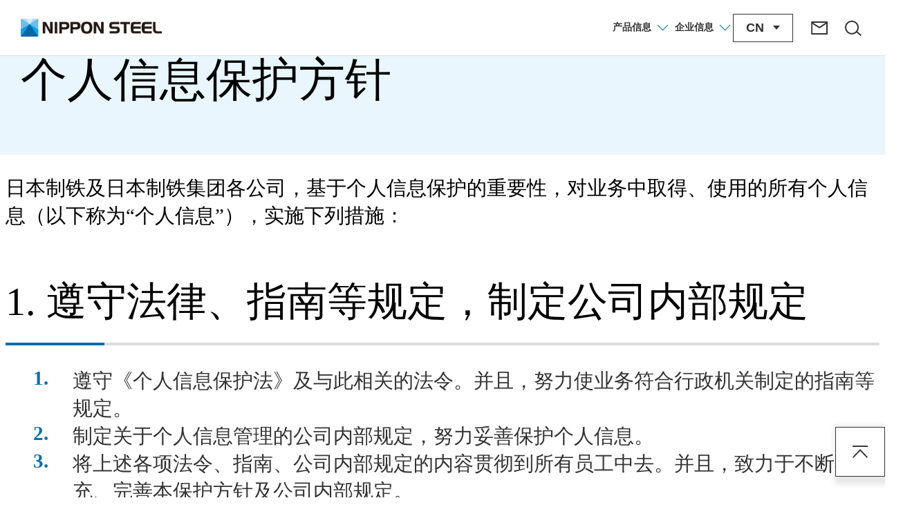

--- FILE ---
content_type: text/html; charset=UTF-8
request_url: https://www.nipponsteel.com/cn/privacy/
body_size: 21129
content:
<!DOCTYPE HTML>
<html lang="zh">
<head prefix="og: https://ogp.me/ns# fb: https://ogp.me/ns/fb# article: https://ogp.me/ns/article#">
<!-- Google Tag Manager -->
<script>(function(w,d,s,l,i){w[l]=w[l]||[];w[l].push({'gtm.start':
new Date().getTime(),event:'gtm.js'});var f=d.getElementsByTagName(s)[0],
j=d.createElement(s),dl=l!='dataLayer'?'&l='+l:'';j.async=true;j.src=
'https://www.googletagmanager.com/gtm.js?id='+i+dl;f.parentNode.insertBefore(j,f);
})(window,document,'script','dataLayer','GTM-TZTFDQG');</script>
<!-- End Google Tag Manager -->

<meta charset="UTF-8">
<meta http-equiv="X-UA-Compatible" content="IE=edge">
<title>个人信息保护方针 | 日本制铁株式会社</title>
<meta name="description" content="个人信息保护方针的页面。日本制铁株式会社在技术和制造领域处于世界领先地位。我们的目标是，作为企业综合实力世界第一的钢铁企业，在钢铁事业中为社会做出贡献。">
<meta name="viewport" content="width=device-width">
<meta name="format-detection" content="telephone=no">
<meta property="og:type" content="article">
<meta property="og:title" content="个人信息保护方针 | 日本制铁株式会社">
<meta property="og:description" content="个人信息保护方针的页面。日本制铁株式会社在技术和制造领域处于世界领先地位。我们的目标是，作为企业综合实力世界第一的钢铁企业，在钢铁事业中为社会做出贡献。">
<meta property="og:url" content="https://www.nipponsteel.com/cn/privacy/">
<meta property="og:image" content="https://www.nipponsteel.com/cn/app-files/img/symbol/ogp.webp">
<meta property="og:site_name" content="日本制铁株式会社">
<meta property="og:locale" content="zh_CN">
<link rel="canonical" href="https://www.nipponsteel.com/cn/privacy/">
<link rel="shortcut icon" href="/cn/app-files/img/symbol/favicon.ico">
<link rel="apple-touch-icon-precomposed" href="/cn/app-files/img/symbol/apple-touch-icon.webp">
<script type="application/ld+json">
{
  "@context": "https://schema.org",
  "@type": "Organization",
  "url": "https://www.nipponsteel.com/cn/",
  "logo": "https://www.nipponsteel.com/cn/app-files/img/symbol/logo.webp"
}
</script>
<link rel="stylesheet" href="/cn/app-files/css/app.css">
<!--/<head>タグ内下部の共通管理エリア-->
</head>
<body>
<!-- Google Tag Manager (noscript) -->
<noscript><iframe src="https://www.googletagmanager.com/ns.html?id=GTM-TZTFDQG"
height="0" width="0" style="display:none;visibility:hidden"></iframe></noscript>
<!-- End Google Tag Manager (noscript) -->
<header id="header" class="Header">
  <div class="Header__inner">
    <div class="Header__head">
      <div class="Header__head__inner">
        <div class="header-logo"><a href="/cn/" class="header-logo__type"><img src="/cn/app-files/img/cmn_logo01.png" alt="NIPPON STEEL" width="204" height="26"></a></div>
      </div>
    </div>
    <div class="Header__body">
      <div class="Header__body__inner">
        <nav class="header-gnav js-header-gnav js-header-clone__gnav" aria-label="全球导航">
          <ul class="header-gnav__list">
            <li class="js-header-gnav__list" data-gnav-current="product">
              <div class="header-gnav__type-wrap">
                <button type="button" class="header-gnav__type--toggle js-header-gnav__trigger" aria-expanded="false" aria-controls="nav-product" aria-label="打开/关闭产品信息菜单"><span class="header-gnav__type__label">产品信息</span></button>
              </div>
              <div id="nav-product" class="header-megamenu js-header-gnav__megamenu" aria-hidden="true">
                <div class="header-megamenu__inner">
                  <div class="header-megamenu__head">
                    <div class="header-megamenu__heading">
                      <a href="/cn/product/" class="header-megamenu__heading__link"><span class="header-megamenu__heading__title">产品信息<span class="util-pc-hidden"> TOP</span></span></a>
                    </div>
                  </div>
                  <div class="header-megamenu__body">
                    <ul class="header-megamenu__menu-list" data-col-pc="4">
                      <li><a href="/cn/product/plate/" class="header-megamenu__menu-list__type"><span class="header-megamenu__menu-list__label">厚钢板</span></a></li>
                      <li><a href="/cn/product/sheet/" class="header-megamenu__menu-list__type"><span class="header-megamenu__menu-list__label">薄钢板</span></a></li>
                      <li><a href="/cn/steelinc/" class="header-megamenu__menu-list__type--blank" target="_blank" rel="noopener"><span class="header-megamenu__menu-list__label">SteeLinC 棒钢・线材</span></a></li>
                      <li><a href="/cn/product/construction/" class="header-megamenu__menu-list__type"><span class="header-megamenu__menu-list__label">建材</span></a></li>
                      <li><a href="/cn/product/pipe/" class="header-megamenu__menu-list__type"><span class="header-megamenu__menu-list__label">钢管</span></a></li>
                      <li><a href="/cn/product/railway-automotive-machinery-parts/" class="header-megamenu__menu-list__type"><span class="header-megamenu__menu-list__label">铁路、汽车及机械配件</span></a></li>
                      <li><a href="/cn/product/titan/" class="header-megamenu__menu-list__type"><span class="header-megamenu__menu-list__label">钛</span></a></li>
                      <li><a href="/cn/product/slag/" class="header-megamenu__menu-list__type"><span class="header-megamenu__menu-list__label">钢渣</span></a></li>
                      <li><a href="/cn/product/use/design/" class="header-megamenu__menu-list__type"><span class="header-megamenu__menu-list__label">日本制铁集团用于设计的金属产品品牌　Designing Metal</span></a></li>
                    </ul>
                  </div>
                  <button class="header-gnav-close js-header-gnav__close" aria-label="关闭产品信息的菜单"><span>Close</span></button>
                </div>
              </div>
            </li>
            <li class="js-header-gnav__list" data-gnav-current="company">
              <div class="header-gnav__type-wrap">
                <button type="button" class="header-gnav__type--toggle js-header-gnav__trigger" aria-expanded="false" aria-controls="nav-company" aria-label="打开/关闭企业信息菜单"><span class="header-gnav__type__label">企业信息</span></button>
              </div>
              <div id="nav-company" class="header-megamenu js-header-gnav__megamenu" aria-hidden="true">
                <div class="header-megamenu__inner">
                  <div class="header-megamenu__head">
                    <div class="header-megamenu__heading">
                      <a href="/cn/company/" class="header-megamenu__heading__link"><span class="header-megamenu__heading__title">企业信息<span class="util-pc-hidden"> TOP</span></span></a>
                    </div>
                  </div>
                  <div class="header-megamenu__body">
                    <ul class="header-megamenu__menu-list" data-col-pc="4">
                      <li><a href="/en/company/message/" class="header-megamenu__menu-list__type--blank" target="_blank" rel="noopener"><span class="header-megamenu__menu-list__label">公司理念</span></a></li>
                      <li><a href="/cn/company/whoweare/" class="header-megamenu__menu-list__type"><span class="header-megamenu__menu-list__label">关于我们</span></a></li>
                      <li><a href="/cn/company/philosophy/" class="header-megamenu__menu-list__type"><span class="header-megamenu__menu-list__label">企业理念</span></a></li>
                      <li><a href="/cn/company/employee-action-guidelines/" class="header-megamenu__menu-list__type"><span class="header-megamenu__menu-list__label">员工行为准则</span></a></li>
                      <li><a href="/cn/company/group-code-of-conduct/" class="header-megamenu__menu-list__type"><span class="header-megamenu__menu-list__label">企业行为规范指针</span></a></li>
                      <li><a href="/en/company/bases/" class="header-megamenu__menu-list__type--blank" target="_blank" rel="noopener"><span class="header-megamenu__menu-list__label">制造基地</span></a></li>
                    </ul>
                  </div>
                  <button class="header-gnav-close js-header-gnav__close" aria-label="关闭企业信息的菜单"><span>Close</span></button>
                </div>
              </div>
            </li>

          </ul>
        </nav>
        <div class="header-assist">
          <div class="header-language-trigger">
            <button type="button" class="header-language-trigger__button js-header-language__trigger" aria-expanded="false" aria-controls="nav-language" aria-label="打开/关闭语言切换菜单"><span class="header-language-trigger__button__label">CN</span></button>
            <div id="nav-language" class="header-language-panel js-header-language__panel" aria-hidden="true">
              <div class="header-language-panel__inner">
                <ul class="header-language-list">
                  <li><a href="/" class="header-language-list__type" lang="ja-JP" aria-label="日本語">JP</a></li>
                  <li><a href="/en/" class="header-language-list__type" lang="en-US" aria-label="English">EN</a></li>
                  <li class="is-current"><a href="/cn/" class="header-language-list__type" lang="zh-CN" aria-label="简体中文">CN</a></li>
                </ul>
              </div>
            </div>
          </div>
          <div class="header-inquiry-trigger"><a href="/en/contact/" class="header-inquiry-trigger__button" lang="en-US"><span class="header-inquiry-trigger__button__label">Contact Information</span></a></div>
          <div class="header-search-trigger">
            <button type="button" class="header-search-trigger__button js-header-menu__trigger" aria-expanded="false" aria-controls="nav-search" aria-label="打开/关闭站点搜索区域" data-for="qHeader"><span class="header-search-trigger__button__label">Search</span></button>
            <div id="nav-search" class="header-search-panel js-header-menu__megamenu js-header-search" aria-hidden="true">
              <div class="header-search-panel__inner">
                <form class="header-search-form" action="/cn/search.html" method="get">
                  <div class="header-search-form__text-field">
                    <div class="header-search-form__text-field__content">
                      <input type="text" name="q" id="qHeader" value="" title="Search" placeholder="Search" autocomplete="off" class="header-search-form__input">
                    </div>
                    <button type="submit" class="header-search-form__submit" aria-label="站内搜索"><span class="header-search-form__submit__label">Search</span></button>
                  </div>
                </form>
              </div>
            </div>
          </div>
          <div class="header-menu-trigger">
            <button type="button" class="header-menu-trigger__button js-header-menu__trigger" aria-expanded="false" aria-controls="nav-menu" aria-label="打开/关闭标题菜单"><span class="header-menu-trigger__button__label">Menu</span></button>
          </div>
        </div>
      </div>
    </div>
    <div class="Header__foot">
      <div id="nav-menu" class="header-menu-panel js-header-menu__megamenu" aria-hidden="true">
        <div class="header-menu-panel__inner">
          <div class="header-menu-panel__body js-header-menu__container"></div>
        </div>
      </div>
    </div>
  </div>
</header>
<main id="main" class="Main">
  <div class="Main__inner">
    <div class="Main__head">
      <div class="heading1">
        <div class="heading1__inner">
          <h1 class="heading1__title">个人信息保护方针</h1>
        </div>
      </div>
      <!--/Main__head-->
    </div>
    <div class="Main__body">
      <div class="Main__content">
        <p class="text">日本制铁及日本制铁集团各公司，基于个人信息保护的重要性，对业务中取得、使用的所有个人信息（以下称为&ldquo;个人信息&rdquo;），实施下列措施：</p>
        <section>
          <div class="heading2">
            <div class="heading2__inner">
              <h2 class="heading2__title">1. 遵守法律、指南等规定，制定公司内部规定</h2>
            </div>
          </div>
          <div class="list-wrap">
            <ol class="order-list" data-col-pc="1" data-col-sp="1">
              <li><span class="order-list__mark">1</span>遵守《个人信息保护法》及与此相关的法令。并且，努力使业务符合行政机关制定的指南等规定。</li>
              <li><span class="order-list__mark">2</span>制定关于个人信息管理的公司内部规定，努力妥善保护个人信息。</li>
              <li><span class="order-list__mark">3</span>将上述各项法令、指南、公司内部规定的内容贯彻到所有员工中去。并且，致力于不断补充、完善本保护方针及公司内部规定。</li>
            </ol>
          </div>
        </section>
        <section>
          <div class="heading2">
            <div class="heading2__inner">
              <h2 class="heading2__title">2. 关于取得、使用个人信息的基本方针</h2>
            </div>
          </div>
          <div class="list-wrap">
            <ol class="order-list" data-col-pc="1" data-col-sp="1">
              <li><span class="order-list__mark">1</span>在获取个人信息时，将尽可能具体地确定使用目的。从本人获取个人信息时，将向本人通知或公告使用目的。而且，在获取个人信息后如本人提出要求，则将恰当披露其使用目的（但依法不适用的情形除外）。</li>
              <li><span class="order-list__mark">2</span>在上述目的范围内使用个人信息。未经本人事先同意不得变更使用目的，也不得向第三方提供个人信息。而且，如本人提出要求，则将采取适当的措施，例如告知使用目的、披露或修改内容、停止使用等（但依法不适用的情形除外）。</li>
              <li><span class="order-list__mark">3</span>尽可能地使个人信息保持正确及最新的状态，并采取措施以防个人信息的非法获取、丢失、毁坏、窜改及泄漏等事故。</li>
              <li><span class="order-list__mark">4</span>委托外部处理个人信息时，采取通过合同明确受托方的管理责任等其他适当措施。</li>
            </ol>
          </div>
        </section>
        <section>
          <div class="heading2">
            <div class="heading2__inner">
              <h2 class="heading2__title">3. 咨询窗口</h2>
            </div>
          </div>
          <p class="text">关于个人信息处理方面的咨询，请同从本人获取该个人信息的各负责部门联系。如需联系的负责部门不清楚时，则请拨打日本制铁及日本制铁集团各公司的总机电话。</p>
          <div class="list-wrap">
            <ul class="link-list" data-col-pc="1" data-col-sp="1">
              <li><a href="/cn/privacy/legal.html" class="link-list__type">根据《个人信息保护法》公布的事项</a></li>
              <li><a href="/cn/privacy/business_partners_cn.html" class="link-list__type">中国法项下面向交易方的隐私通知</a></li>
            </ul>
          </div>
        </section>
      </div>
      <!--/Main__body-->
    </div>
    <div class="Main__guide">
      <ol class="main-breadcrumb" itemscope itemtype="https://schema.org/BreadcrumbList">
        <li itemprop="itemListElement" itemscope itemtype="https://schema.org/ListItem">
          <a class="main-breadcrumb__type" itemprop="item" href="/cn/"><span itemprop="name">顶部</span></a>
          <meta itemprop="position" content="1">
        </li>
        <li itemprop="itemListElement" itemscope itemtype="https://schema.org/ListItem">
          <span class="main-breadcrumb__type--nolink"><span itemprop="name">个人信息保护方针</span></span>
          <meta itemprop="position" content="2">
        </li>
      </ol>
      <!--/Main__guide-->
    </div>
    <!--/Main__inner-->
  </div>
  <!--/Main-->
</main>
<footer id="footer" class="Footer">
  <div class="Footer__inner">
    <div class="Footer__body">
      <div class="Footer__body__inner">
        <div class="footer-link-column js-footer-link-list__target">
          <div class="footer-link-column__item">
            <ul class="footer-link-list">
              <li class="js-footer-link-list" data-order="1"><a href="/cn/product/" class="footer-link-list__type">产品信息</a>
                <ul class="footer-sub-link-list" data-col-pc="2">
                  <li><a href="/cn/product/plate/" class="footer-sub-link-list__type">厚钢板</a></li>
                  <li><a href="/cn/product/sheet/" class="footer-sub-link-list__type">薄钢板</a></li>
                  <li><a href="/cn/steelinc/" class="footer-sub-link-list__type--blank" target="_blank" rel="noopener">SteeLinC 棒钢・线材</a></li>
                  <li><a href="/cn/product/construction/" class="footer-sub-link-list__type">建材</a></li>
                  <li><a href="/cn/product/pipe/" class="footer-sub-link-list__type">钢管</a></li>
                  <li><a href="/cn/product/railway-automotive-machinery-parts/" class="footer-sub-link-list__type">铁路、汽车及机械配件</a></li>
                  <li><a href="/cn/product/titan/" class="footer-sub-link-list__type">钛</a></li>
                  <li><a href="/cn/product/slag/" class="footer-sub-link-list__type">钢渣</a></li>
                  <li><a href="/cn/product/use/design/" class="footer-sub-link-list__type">日本制铁集团用于设计的金属产品品牌　Designing Metal</a></li>
                </ul>
              </li>
            </ul>
          </div>
          <div class="footer-link-column__item">
            <ul class="footer-link-list">
              <li class="js-footer-link-list" data-order="2"><a href="/cn/company/" class="footer-link-list__type">企业信息</a>
                <ul class="footer-sub-link-list" data-col-pc="2">
                  <li><a href="/en/company/message/" class="footer-sub-link-list__type--blank" target="_blank" rel="noopener">公司理念</a></li>
                  <li><a href="/cn/company/whoweare/" class="footer-sub-link-list__type">关于我们</a></li>
                  <li><a href="/cn/company/philosophy/" class="footer-sub-link-list__type">企业理念</a></li>
                  <li><a href="/cn/company/employee-action-guidelines/" class="footer-sub-link-list__type">员工行为准则</a></li>
                  <li><a href="/cn/company/group-code-of-conduct/" class="footer-sub-link-list__type">企业行为规范指针</a></li>
                  <li><a href="/en/company/bases/" class="footer-sub-link-list__type--blank" target="_blank" rel="noopener">制造基地</a></li>
                </ul>
              </li>
            </ul>
          </div>
        </div>
        <div class="footer-utility-column">
          <div class="footer-utility">
            <ul class="footer-utility__list">
              <li><a href="/cn/privacy/" class="footer-utility__list__type">个人信息保护方针</a></li>
              <li><a href="/cn/privacy/cookie.html" class="footer-utility__list__type">Cookie政策</a></li>
              <li><a href="/cn/privacy/legal.html" class="footer-utility__list__type">根据《个人信息保护法》公布的事项</a></li>
              <li><a href="/cn/privacy/business_partners_cn.html" class="footer-utility__list__type">中国法项下面向交易方的隐私通知</a></li>
              <li><a href="/cn/terms/" class="footer-utility__list__type">网站使用注意事项</a></li>
              <li><a href="/cn/sitemap/" class="footer-utility__list__type">网站导航</a></li>
            </ul>
          </div>
        </div>
      </div>
    </div>
    <div class="Footer__foot">
      <div class="Footer__foot__inner">
        <div class="footer-copyright">
          <small class="footer-copyright__label" lang="en-US">Copyright NIPPON STEEL CORPORATION. All rights reserved.</small>
        </div>
      </div>
    </div>
  </div>
</footer>
<aside id="assist" class="Assist">
  <div class="Assist__inner">
      <div class="assist-pagetop-wrap">
        <div class="assist-pagetop">
          <a href="#header">Page Top</a>
        </div>
      </div>
    <!--/Assist__inner-->
  </div>
  <!--/Assist-->
</aside>
<script src="/cn/app-files/js/app.js"></script>
<script src="/cn/app-files/js/geniee/geniee_suggest.js"></script>
</body>
</html>


--- FILE ---
content_type: text/css
request_url: https://www.nipponsteel.com/cn/app-files/css/app.css
body_size: 379433
content:
@charset "UTF-8";
@layer reset, base, layout, module, custom;@layer base{.anchor-navi__link:before,.button-v2 .button-v2__type--anc:after,.button-v2 .button-v2__type:after,.button-v3 .button-v3__type--anc:after,.button .button__type--anc:after,.card-v2 .card-v2__type .card-v2__title:after,.card-v3 .card-v3__type .card-v3__title:after,.card .card__type .card__title:after,.cmn-anchor-navi__link:before,.cmn-arrow-button--next .cmn-arrow-button__type:after,.cmn-arrow-button--previous .cmn-arrow-button__type:after,.cmn-faq__head--link .cmn-faq__title:after,.cmn-heading1__link__type:after,.cmn-news-carousel__button__type:after,.cmn-news-carousel__news__type .cmn-news-carousel__news__title:after,.cmn-news .cmn-news__type .cmn-news__title:after,.description-list-v2__type:after,.description-list-v3__type:after,.description-list-v4__type:after,.description-list__type:after,.download__link-list__type--blank:before,.download__link-list__type--pdf:before,.download__link-list__type:before,.footer-link-list>li>[class*=__type]:after,.footer-sub-link-list>li>[class*=__type]:before,.header-gnav__type:after,.header-megamenu__heading__link:before,.header-megamenu__link-list>li>[class*=__type]:before,.header-megamenu__menu-list>li>[class*=__type]:after,.header-product-list-v2>li>[class*=__type]:after,.header-product-list>li>[class*=__type]:after,.heading2--center__link .heading2--center__title:after,.heading2-v2--center__link .heading2-v2--center__title:after,.heading2-v2__link .heading2-v2__title:after,.heading2__link .heading2__title:after,.heading3--center__link .heading3--center__title:after,.heading3-v2--center__link .heading3-v2--center__title:after,.heading3-v2__link .heading3-v2__title:after,.heading3__link .heading3__title:after,.heading4--center__link .heading4--center__title:after,.heading4-v2--center__link .heading4-v2--center__title:after,.heading4-v2__link .heading4-v2__title:after,.heading4__link .heading4__title:after,.heading5--center__link .heading5--center__title:after,.heading5__link .heading5__title:after,.heading6--center__link .heading6--center__title:after,.heading6__link .heading6__title:after,.inquiry-button .inquiry-button__type--anc:after,.link-list>li>[class*=__type]:before,.lnav-list__type:after,.lnav-stage-title__type:after,.news .news__type .news__title:after{display:inline-block;position:relative;overflow:hidden;background:no-repeat 50%/contain;background-image:url(/cn/app-files/img/sprite/icon.svg#arrow-usage);text-indent:100%;vertical-align:middle;white-space:nowrap;content:"";transition:all .25s cubic-bezier(.4,0,.2,1) 0s;will-change:background-image}.button-v2 .button-v2__type:after,.card-v2 .card-v2__type .card-v2__title:after,.card-v3 .card-v3__type .card-v3__title:after,.card .card__type .card__title:after,.cmn-arrow-button--next .cmn-arrow-button__type:after,.cmn-faq__head--link .cmn-faq__title:after,.cmn-heading1__link__type:after,.cmn-news-carousel__button__type:after,.cmn-news-carousel__news__type .cmn-news-carousel__news__title:after,.cmn-news .cmn-news__type .cmn-news__title:after,.description-list-v2__type:after,.description-list-v3__type:after,.description-list-v4__type:after,.description-list__type:after,.download__link-list__type--blank:before,.download__link-list__type--pdf:before,.download__link-list__type:before,.footer-link-list>li>[class*=__type]:after,.footer-sub-link-list>li>[class*=__type]:before,.header-gnav__type:after,.header-megamenu__heading__link:before,.header-megamenu__link-list>li>[class*=__type]:before,.header-megamenu__menu-list>li>[class*=__type]:after,.header-product-list-v2>li>[class*=__type]:after,.header-product-list>li>[class*=__type]:after,.heading2--center__link .heading2--center__title:after,.heading2-v2--center__link .heading2-v2--center__title:after,.heading2-v2__link .heading2-v2__title:after,.heading2__link .heading2__title:after,.heading3--center__link .heading3--center__title:after,.heading3-v2--center__link .heading3-v2--center__title:after,.heading3-v2__link .heading3-v2__title:after,.heading3__link .heading3__title:after,.heading4--center__link .heading4--center__title:after,.heading4-v2--center__link .heading4-v2--center__title:after,.heading4-v2__link .heading4-v2__title:after,.heading4__link .heading4__title:after,.heading5--center__link .heading5--center__title:after,.heading5__link .heading5__title:after,.heading6--center__link .heading6--center__title:after,.heading6__link .heading6__title:after,.link-list>li>[class*=__type]:before,.lnav-list__type:after,.lnav-stage-title__type:after,.news .news__type .news__title:after{-webkit-transform:rotate(0deg);transform:rotate(0deg)}.anchor-navi__link:before,.button-v2 .button-v2__type--anc:after,.button-v3 .button-v3__type--anc:after,.button .button__type--anc:after,.cmn-anchor-navi__link:before,.inquiry-button .inquiry-button__type--anc:after{-webkit-transform:rotate(90deg);transform:rotate(90deg)}.cmn-arrow-button--previous .cmn-arrow-button__type:after{-webkit-transform:rotate(180deg);transform:rotate(180deg)}.button-v3 .button-v3__type--anc:after,.button-v3 .button-v3__type:after,.button .button__type:after,.inquiry-button .inquiry-button__type--anc:after,.inquiry-button .inquiry-button__type:after{display:inline-block;position:relative;overflow:hidden;background:no-repeat 50%/contain;background-image:url(/cn/app-files/img/sprite/icon.svg#arrow2-usage);text-indent:100%;vertical-align:middle;white-space:nowrap;content:"";transition:all .25s cubic-bezier(.4,0,.2,1) 0s;will-change:background-image}.button-v3 .button-v3__type:after,.button .button__type:after,.inquiry-button .inquiry-button__type:after{-webkit-transform:rotate(0deg);transform:rotate(0deg)}.button-v3 .button-v3__type--anc:after,.inquiry-button .inquiry-button__type--anc:after{-webkit-transform:rotate(90deg);transform:rotate(90deg)}.main-breadcrumb>li:not(:last-child):after{display:inline-block;position:relative;overflow:hidden;background:no-repeat 50%/contain;background-image:url(/cn/app-files/img/sprite/icon.svg#arrow3-usage);text-indent:100%;vertical-align:middle;white-space:nowrap;content:"";transition:all .25s cubic-bezier(.4,0,.2,1) 0s;will-change:background-image;-webkit-transform:rotate(0deg);transform:rotate(0deg)}.button-v2 .button-v2__type--blank:after,.button-v2 .button-v2__type--excel:after,.button-v2 .button-v2__type--modal:after,.button-v2 .button-v2__type--pdf:after,.button-v2 .button-v2__type--powerpoint:after,.button-v2 .button-v2__type--rss:after,.button-v2 .button-v2__type--video:after,.button-v2 .button-v2__type--word:after,.button-v2 .button-v2__type--zip:after,.button-v3 .button-v3__type--blank:after,.button-v3 .button-v3__type--excel:after,.button-v3 .button-v3__type--modal:after,.button-v3 .button-v3__type--pdf:after,.button-v3 .button-v3__type--powerpoint:after,.button-v3 .button-v3__type--rss:after,.button-v3 .button-v3__type--video:after,.button-v3 .button-v3__type--word:after,.button-v3 .button-v3__type--zip:after,.button .button__type--blank:after,.button .button__type--excel:after,.button .button__type--modal:after,.button .button__type--pdf:after,.button .button__type--powerpoint:after,.button .button__type--rss:after,.button .button__type--video:after,.button .button__type--word:after,.button .button__type--zip:after,.card-v2 .card-v2__type--blank--scaleup .card-v2__title:after,.card-v2 .card-v2__type--blank .card-v2__title:after,.card-v2 .card-v2__type--pdf--scaleup .card-v2__title:after,.card-v2 .card-v2__type--pdf .card-v2__title:after,.card-v2:has(.modal--video) .card-v2__type--modal .card-v2__title:after,.card-v2:has(.modal--youtube) .card-v2__type--modal .card-v2__title:after,.card-v3 .card-v3__type--blank--scaleup .card-v3__title:after,.card-v3 .card-v3__type--blank .card-v3__title:after,.card-v3 .card-v3__type--pdf--scaleup .card-v3__title:after,.card-v3 .card-v3__type--pdf .card-v3__title:after,.card .card__type--blank--scaleup .card__title:after,.card .card__type--blank .card__title:after,.card .card__type--pdf--scaleup .card__title:after,.card .card__type--pdf .card__title:after,.cmn-inquiry-button__type--blank:after,.cmn-news-carousel__news__type--blank .cmn-news-carousel__news__title:after,.cmn-news-carousel__news__type--pdf .cmn-news-carousel__news__title:after,.cmn-news .cmn-news__type--blank .cmn-news__title:after,.cmn-news .cmn-news__type--pdf .cmn-news__title:after,.description-list-v2__type--blank:after,.description-list-v2__type--pdf:after,.description-list-v3__type--blank:after,.description-list-v3__type--pdf:after,.description-list-v4__type--blank:after,.description-list-v4__type--pdf:after,.description-list__type--blank:after,.description-list__type--pdf:after,.download__link-list__type--blank:after,.download__link-list__type--pdf:after,.footer-link-list__type--blank:after,.footer-link-list__type--excel:after,.footer-link-list__type--modal:after,.footer-link-list__type--pdf:after,.footer-link-list__type--powerpoint:after,.footer-link-list__type--rss:after,.footer-link-list__type--video:after,.footer-link-list__type--word:after,.footer-link-list__type--zip:after,.footer-sub-link-list__type--blank:after,.footer-sub-link-list__type--excel:after,.footer-sub-link-list__type--modal:after,.footer-sub-link-list__type--pdf:after,.footer-sub-link-list__type--powerpoint:after,.footer-sub-link-list__type--rss:after,.footer-sub-link-list__type--video:after,.footer-sub-link-list__type--word:after,.footer-sub-link-list__type--zip:after,.header-megamenu__link-list__type--blank:after,.header-megamenu__link-list__type--excel:after,.header-megamenu__link-list__type--modal:after,.header-megamenu__link-list__type--pdf:after,.header-megamenu__link-list__type--powerpoint:after,.header-megamenu__link-list__type--rss:after,.header-megamenu__link-list__type--video:after,.header-megamenu__link-list__type--word:after,.header-megamenu__link-list__type--zip:after,.header-megamenu__menu-list>li>.header-megamenu__menu-list__type--blank:after,.header-megamenu__menu-list>li>.header-megamenu__menu-list__type--excel:after,.header-megamenu__menu-list>li>.header-megamenu__menu-list__type--modal:after,.header-megamenu__menu-list>li>.header-megamenu__menu-list__type--pdf:after,.header-megamenu__menu-list>li>.header-megamenu__menu-list__type--powerpoint:after,.header-megamenu__menu-list>li>.header-megamenu__menu-list__type--rss:after,.header-megamenu__menu-list>li>.header-megamenu__menu-list__type--video:after,.header-megamenu__menu-list>li>.header-megamenu__menu-list__type--word:after,.header-megamenu__menu-list>li>.header-megamenu__menu-list__type--zip:after,.heading2--center__link--blank .heading2--center__title:after,.heading2--center__link--pdf .heading2--center__title:after,.heading2-v2--center__link--blank .heading2-v2--center__title:after,.heading2-v2--center__link--pdf .heading2-v2--center__title:after,.heading2-v2__link--blank .heading2-v2__title:after,.heading2-v2__link--pdf .heading2-v2__title:after,.heading2__link--blank .heading2__title:after,.heading2__link--pdf .heading2__title:after,.heading3--center__link--blank .heading3--center__title:after,.heading3--center__link--pdf .heading3--center__title:after,.heading3-v2--center__link--blank .heading3-v2--center__title:after,.heading3-v2--center__link--pdf .heading3-v2--center__title:after,.heading3-v2__link--blank .heading3-v2__title:after,.heading3-v2__link--pdf .heading3-v2__title:after,.heading3__link--blank .heading3__title:after,.heading3__link--pdf .heading3__title:after,.heading4--center__link--blank .heading4--center__title:after,.heading4--center__link--pdf .heading4--center__title:after,.heading4-v2--center__link--blank .heading4-v2--center__title:after,.heading4-v2--center__link--pdf .heading4-v2--center__title:after,.heading4-v2__link--blank .heading4-v2__title:after,.heading4-v2__link--pdf .heading4-v2__title:after,.heading4__link--blank .heading4__title:after,.heading4__link--pdf .heading4__title:after,.heading5--center__link--blank .heading5--center__title:after,.heading5--center__link--pdf .heading5--center__title:after,.heading5__link--blank .heading5__title:after,.heading5__link--pdf .heading5__title:after,.heading6--center__link--blank .heading6--center__title:after,.heading6--center__link--pdf .heading6--center__title:after,.heading6__link--blank .heading6__title:after,.heading6__link--pdf .heading6__title:after,.inquiry-button .inquiry-button__type--blank:after,.inquiry-button .inquiry-button__type--excel:after,.inquiry-button .inquiry-button__type--modal:after,.inquiry-button .inquiry-button__type--pdf:after,.inquiry-button .inquiry-button__type--powerpoint:after,.inquiry-button .inquiry-button__type--rss:after,.inquiry-button .inquiry-button__type--video:after,.inquiry-button .inquiry-button__type--word:after,.inquiry-button .inquiry-button__type--zip:after,.link-list__type--blank:after,.link-list__type--excel:after,.link-list__type--modal:after,.link-list__type--pdf:after,.link-list__type--powerpoint:after,.link-list__type--rss:after,.link-list__type--video:after,.link-list__type--word:after,.link-list__type--zip:after,.lnav-list__type--blank:after,.news .news__type--blank .news__title:after,.news .news__type--pdf .news__title:after,.pulldown-navi__link--rss:before,.util-link--blank:after,.util-link--excel:after,.util-link--modal:after,.util-link--pdf:after,.util-link--powerpoint:after,.util-link--rss:after,.util-link--video:after,.util-link--word:after,.util-link--zip:after,.util-link-v2--blank:after,.util-link-v2--excel:after,.util-link-v2--modal:after,.util-link-v2--pdf:after,.util-link-v2--powerpoint:after,.util-link-v2--rss:after,.util-link-v2--video:after,.util-link-v2--word:after,.util-link-v2--zip:after{display:inline-block;position:relative;overflow:hidden;background:no-repeat 50%/contain;text-indent:100%;vertical-align:middle;white-space:nowrap;content:"";will-change:background}.button-v2 .button-v2__type--blank:after,.card-v2 .card-v2__type--blank--scaleup .card-v2__title:after,.card-v2 .card-v2__type--blank .card-v2__title:after,.card-v3 .card-v3__type--blank--scaleup .card-v3__title:after,.card-v3 .card-v3__type--blank .card-v3__title:after,.card .card__type--blank--scaleup .card__title:after,.card .card__type--blank .card__title:after,.cmn-inquiry-button__type--blank:after,.cmn-news-carousel__news__type--blank .cmn-news-carousel__news__title:after,.cmn-news .cmn-news__type--blank .cmn-news__title:after,.description-list-v2__type--blank:after,.description-list-v3__type--blank:after,.description-list-v4__type--blank:after,.description-list__type--blank:after,.download__link-list__type--blank:after,.footer-link-list__type--blank:after,.footer-sub-link-list__type--blank:after,.header-megamenu__link-list__type--blank:after,.header-megamenu__menu-list>li>.header-megamenu__menu-list__type--blank:after,.heading2--center__link--blank .heading2--center__title:after,.heading2-v2--center__link--blank .heading2-v2--center__title:after,.heading2-v2__link--blank .heading2-v2__title:after,.heading2__link--blank .heading2__title:after,.heading3--center__link--blank .heading3--center__title:after,.heading3-v2--center__link--blank .heading3-v2--center__title:after,.heading3-v2__link--blank .heading3-v2__title:after,.heading3__link--blank .heading3__title:after,.heading4--center__link--blank .heading4--center__title:after,.heading4-v2--center__link--blank .heading4-v2--center__title:after,.heading4-v2__link--blank .heading4-v2__title:after,.heading4__link--blank .heading4__title:after,.heading5--center__link--blank .heading5--center__title:after,.heading5__link--blank .heading5__title:after,.heading6--center__link--blank .heading6--center__title:after,.heading6__link--blank .heading6__title:after,.link-list__type--blank:after,.lnav-list__type--blank:after,.news .news__type--blank .news__title:after,.util-link--blank:after{background-image:url(/cn/app-files/img/sprite/icon.svg#blank-usage)}.button-v3 .button-v3__type--blank:after,.button .button__type--blank:after,.inquiry-button .inquiry-button__type--blank:after,.util-link-v2--blank:after{background-image:url(/cn/app-files/img/sprite/icon.svg#blank2-usage)}.button-v2 .button-v2__type--pdf:after,.button-v3 .button-v3__type--pdf:after,.button .button__type--pdf:after,.card-v2 .card-v2__type--pdf--scaleup .card-v2__title:after,.card-v2 .card-v2__type--pdf .card-v2__title:after,.card-v3 .card-v3__type--pdf--scaleup .card-v3__title:after,.card-v3 .card-v3__type--pdf .card-v3__title:after,.card .card__type--pdf--scaleup .card__title:after,.card .card__type--pdf .card__title:after,.cmn-news-carousel__news__type--pdf .cmn-news-carousel__news__title:after,.cmn-news .cmn-news__type--pdf .cmn-news__title:after,.description-list-v2__type--pdf:after,.description-list-v3__type--pdf:after,.description-list-v4__type--pdf:after,.description-list__type--pdf:after,.download__link-list__type--pdf:after,.footer-link-list__type--pdf:after,.footer-sub-link-list__type--pdf:after,.header-megamenu__link-list__type--pdf:after,.header-megamenu__menu-list>li>.header-megamenu__menu-list__type--pdf:after,.heading2--center__link--pdf .heading2--center__title:after,.heading2-v2--center__link--pdf .heading2-v2--center__title:after,.heading2-v2__link--pdf .heading2-v2__title:after,.heading2__link--pdf .heading2__title:after,.heading3--center__link--pdf .heading3--center__title:after,.heading3-v2--center__link--pdf .heading3-v2--center__title:after,.heading3-v2__link--pdf .heading3-v2__title:after,.heading3__link--pdf .heading3__title:after,.heading4--center__link--pdf .heading4--center__title:after,.heading4-v2--center__link--pdf .heading4-v2--center__title:after,.heading4-v2__link--pdf .heading4-v2__title:after,.heading4__link--pdf .heading4__title:after,.heading5--center__link--pdf .heading5--center__title:after,.heading5__link--pdf .heading5__title:after,.heading6--center__link--pdf .heading6--center__title:after,.heading6__link--pdf .heading6__title:after,.inquiry-button .inquiry-button__type--pdf:after,.link-list__type--pdf:after,.news .news__type--pdf .news__title:after,.util-link--pdf:after,.util-link-v2--pdf:after{background-image:url(/cn/app-files/img/sprite/icon.svg#pdf-usage)}.button-v2 .button-v2__type--excel:after,.button-v3 .button-v3__type--excel:after,.button .button__type--excel:after,.footer-link-list__type--excel:after,.footer-sub-link-list__type--excel:after,.header-megamenu__link-list__type--excel:after,.header-megamenu__menu-list>li>.header-megamenu__menu-list__type--excel:after,.inquiry-button .inquiry-button__type--excel:after,.link-list__type--excel:after,.util-link--excel:after,.util-link-v2--excel:after{background-image:url(/cn/app-files/img/sprite/icon.svg#excel-usage)}.button-v2 .button-v2__type--word:after,.button-v3 .button-v3__type--word:after,.button .button__type--word:after,.footer-link-list__type--word:after,.footer-sub-link-list__type--word:after,.header-megamenu__link-list__type--word:after,.header-megamenu__menu-list>li>.header-megamenu__menu-list__type--word:after,.inquiry-button .inquiry-button__type--word:after,.link-list__type--word:after,.util-link--word:after,.util-link-v2--word:after{background-image:url(/cn/app-files/img/sprite/icon.svg#word-usage)}.button-v2 .button-v2__type--powerpoint:after,.button-v3 .button-v3__type--powerpoint:after,.button .button__type--powerpoint:after,.footer-link-list__type--powerpoint:after,.footer-sub-link-list__type--powerpoint:after,.header-megamenu__link-list__type--powerpoint:after,.header-megamenu__menu-list>li>.header-megamenu__menu-list__type--powerpoint:after,.inquiry-button .inquiry-button__type--powerpoint:after,.link-list__type--powerpoint:after,.util-link--powerpoint:after,.util-link-v2--powerpoint:after{background-image:url(/cn/app-files/img/sprite/icon.svg#powerpoint-usage)}.button-v2 .button-v2__type--zip:after,.footer-link-list__type--zip:after,.footer-sub-link-list__type--zip:after,.header-megamenu__link-list__type--zip:after,.header-megamenu__menu-list>li>.header-megamenu__menu-list__type--zip:after,.link-list__type--zip:after,.util-link--zip:after{background-image:url(/cn/app-files/img/sprite/icon.svg#zip-usage)}.button-v3 .button-v3__type--zip:after,.button .button__type--zip:after,.inquiry-button .inquiry-button__type--zip:after,.util-link-v2--zip:after{background-image:url(/cn/app-files/img/sprite/icon.svg#zip2-usage)}.button-v2 .button-v2__type--video:after,.button-v3 .button-v3__type--video:after,.button .button__type--video:after,.footer-link-list__type--video:after,.footer-sub-link-list__type--video:after,.header-megamenu__link-list__type--video:after,.header-megamenu__menu-list>li>.header-megamenu__menu-list__type--video:after,.inquiry-button .inquiry-button__type--video:after,.link-list__type--video:after,.util-link--video:after,.util-link-v2--video:after{background-image:url(/cn/app-files/img/sprite/icon.svg#video-usage)}.button-v2 .button-v2__type--modal:after,.card-v2:has(.modal--video) .card-v2__type--modal .card-v2__title:after,.card-v2:has(.modal--youtube) .card-v2__type--modal .card-v2__title:after,.footer-link-list__type--modal:after,.footer-sub-link-list__type--modal:after,.header-megamenu__link-list__type--modal:after,.header-megamenu__menu-list>li>.header-megamenu__menu-list__type--modal:after,.link-list__type--modal:after,.util-link--modal:after{background-image:url(/cn/app-files/img/sprite/icon.svg#modal-usage)}.button-v3 .button-v3__type--modal:after,.button .button__type--modal:after,.inquiry-button .inquiry-button__type--modal:after,.util-link-v2--modal:after{background-image:url(/cn/app-files/img/sprite/icon.svg#modal2-usage)}.button-v2 .button-v2__type--rss:after,.button-v3 .button-v3__type--rss:after,.button .button__type--rss:after,.footer-link-list__type--rss:after,.footer-sub-link-list__type--rss:after,.header-megamenu__link-list__type--rss:after,.header-megamenu__menu-list>li>.header-megamenu__menu-list__type--rss:after,.inquiry-button .inquiry-button__type--rss:after,.link-list__type--rss:after,.pulldown-navi__link--rss:before,.util-link--rss:after,.util-link-v2--rss:after{background-image:url(/cn/app-files/img/sprite/icon.svg#rss-usage)}.button-v2 .button-v2__type--anc:after,.button-v2 .button-v2__type--blank:after,.button-v2 .button-v2__type--excel:after,.button-v2 .button-v2__type--modal:after,.button-v2 .button-v2__type--pdf:after,.button-v2 .button-v2__type--powerpoint:after,.button-v2 .button-v2__type--rss:after,.button-v2 .button-v2__type--video:after,.button-v2 .button-v2__type--word:after,.button-v2 .button-v2__type--zip:after,.button-v2 .button-v2__type:after,.button-v3 .button-v3__type--anc:after,.button-v3 .button-v3__type--blank:after,.button-v3 .button-v3__type--excel:after,.button-v3 .button-v3__type--modal:after,.button-v3 .button-v3__type--pdf:after,.button-v3 .button-v3__type--powerpoint:after,.button-v3 .button-v3__type--rss:after,.button-v3 .button-v3__type--video:after,.button-v3 .button-v3__type--word:after,.button-v3 .button-v3__type--zip:after,.button-v3 .button-v3__type:after,.button .button__type--anc:after,.button .button__type--blank:after,.button .button__type--excel:after,.button .button__type--modal:after,.button .button__type--pdf:after,.button .button__type--powerpoint:after,.button .button__type--rss:after,.button .button__type--video:after,.button .button__type--word:after,.button .button__type--zip:after,.button .button__type:after,.cmn-arrow-button--next .cmn-arrow-button__type:after,.cmn-arrow-button--previous .cmn-arrow-button__type:after,.cmn-faq__head--link .cmn-faq__title:after,.cmn-inquiry-button__type--blank:after,.cmn-news-carousel__button__type:after,.inquiry-button .inquiry-button__type--anc:after,.inquiry-button .inquiry-button__type--blank:after,.inquiry-button .inquiry-button__type--excel:after,.inquiry-button .inquiry-button__type--modal:after,.inquiry-button .inquiry-button__type--pdf:after,.inquiry-button .inquiry-button__type--powerpoint:after,.inquiry-button .inquiry-button__type--rss:after,.inquiry-button .inquiry-button__type--video:after,.inquiry-button .inquiry-button__type--word:after,.inquiry-button .inquiry-button__type--zip:after,.inquiry-button .inquiry-button__type:after{position:absolute;top:50%;margin-top:-7px}}@layer base{.table__cell--left-top,.table__cell--lv1--left-top,.table__cell--lv2--left-top,.table__cell--lv3--left-top,.table__cell--lv4--left-top,.table__cell--lv5--left-top,.table__cell--lv6--left-top{text-align:left!important;vertical-align:top!important}.table__cell--left-middle,.table__cell--lv1--left-middle,.table__cell--lv2--left-middle,.table__cell--lv3--left-middle,.table__cell--lv4--left-middle,.table__cell--lv5--left-middle,.table__cell--lv6--left-middle{text-align:left!important;vertical-align:middle!important}.table__cell--left-bottom,.table__cell--lv1--left-bottom,.table__cell--lv2--left-bottom,.table__cell--lv3--left-bottom,.table__cell--lv4--left-bottom,.table__cell--lv5--left-bottom,.table__cell--lv6--left-bottom{text-align:left!important;vertical-align:bottom!important}.table__cell--center-top,.table__cell--lv1--center-top,.table__cell--lv2--center-top,.table__cell--lv3--center-top,.table__cell--lv4--center-top,.table__cell--lv5--center-top,.table__cell--lv6--center-top{text-align:center!important;vertical-align:top!important}.table__cell--center-middle,.table__cell--lv1--center-middle,.table__cell--lv2--center-middle,.table__cell--lv3--center-middle,.table__cell--lv4--center-middle,.table__cell--lv5--center-middle,.table__cell--lv6--center-middle{text-align:center!important;vertical-align:middle!important}.table__cell--center-bottom,.table__cell--lv1--center-bottom,.table__cell--lv2--center-bottom,.table__cell--lv3--center-bottom,.table__cell--lv4--center-bottom,.table__cell--lv5--center-bottom,.table__cell--lv6--center-bottom{text-align:center!important;vertical-align:bottom!important}.table__cell--lv1--right-top,.table__cell--lv2--right-top,.table__cell--lv3--right-top,.table__cell--lv4--right-top,.table__cell--lv5--right-top,.table__cell--lv6--right-top,.table__cell--right-top{text-align:right!important;vertical-align:top!important}.table__cell--lv1--right-middle,.table__cell--lv2--right-middle,.table__cell--lv3--right-middle,.table__cell--lv4--right-middle,.table__cell--lv5--right-middle,.table__cell--lv6--right-middle,.table__cell--right-middle{text-align:right!important;vertical-align:middle!important}.table__cell--lv1--right-bottom,.table__cell--lv2--right-bottom,.table__cell--lv3--right-bottom,.table__cell--lv4--right-bottom,.table__cell--lv5--right-bottom,.table__cell--lv6--right-bottom,.table__cell--right-bottom{text-align:right!important;vertical-align:bottom!important}}@layer base{.cmn-keywords-search__list,.cmn-table-note__list,.footer-link-list,.footer-sub-link-list,.header-megamenu__link-list,.header-megamenu__menu-list,.header-product-list,.header-product-list-v2,.link-list,.megamenu-detail-column,.megamenu-detail-column-v2,.note-list,.note-list-v2,.note-order-list,.note-order-list-v2,.order-list,.order-list-v2,.unorder-list,.unorder-list-v2{margin:1em 0 0;padding:0;list-style:none}.cmn-keywords-search__list>:first-child,.cmn-keywords-search__list>[class^=list-wrap]>:first-child,.cmn-keywords-search__list>section:first-child>:first-child,.cmn-table-note__list>:first-child,.cmn-table-note__list>[class^=list-wrap]>:first-child,.cmn-table-note__list>section:first-child>:first-child,.footer-link-list>:first-child,.footer-link-list>[class^=list-wrap]>:first-child,.footer-link-list>section:first-child>:first-child,.footer-sub-link-list>:first-child,.footer-sub-link-list>[class^=list-wrap]>:first-child,.footer-sub-link-list>section:first-child>:first-child,.header-megamenu__link-list>:first-child,.header-megamenu__link-list>[class^=list-wrap]>:first-child,.header-megamenu__link-list>section:first-child>:first-child,.header-megamenu__menu-list>:first-child,.header-megamenu__menu-list>[class^=list-wrap]>:first-child,.header-megamenu__menu-list>section:first-child>:first-child,.header-product-list-v2>:first-child,.header-product-list-v2>[class^=list-wrap]>:first-child,.header-product-list-v2>section:first-child>:first-child,.header-product-list>:first-child,.header-product-list>[class^=list-wrap]>:first-child,.header-product-list>section:first-child>:first-child,.link-list>:first-child,.link-list>[class^=list-wrap]>:first-child,.link-list>section:first-child>:first-child,.megamenu-detail-column-v2>:first-child,.megamenu-detail-column-v2>[class^=list-wrap]>:first-child,.megamenu-detail-column-v2>section:first-child>:first-child,.megamenu-detail-column>:first-child,.megamenu-detail-column>[class^=list-wrap]>:first-child,.megamenu-detail-column>section:first-child>:first-child,.note-list-v2>:first-child,.note-list-v2>[class^=list-wrap]>:first-child,.note-list-v2>section:first-child>:first-child,.note-list>:first-child,.note-list>[class^=list-wrap]>:first-child,.note-list>section:first-child>:first-child,.note-order-list-v2>:first-child,.note-order-list-v2>[class^=list-wrap]>:first-child,.note-order-list-v2>section:first-child>:first-child,.note-order-list>:first-child,.note-order-list>[class^=list-wrap]>:first-child,.note-order-list>section:first-child>:first-child,.order-list-v2>:first-child,.order-list-v2>[class^=list-wrap]>:first-child,.order-list-v2>section:first-child>:first-child,.order-list>:first-child,.order-list>[class^=list-wrap]>:first-child,.order-list>section:first-child>:first-child,.unorder-list-v2>:first-child,.unorder-list-v2>[class^=list-wrap]>:first-child,.unorder-list-v2>section:first-child>:first-child,.unorder-list>:first-child,.unorder-list>[class^=list-wrap]>:first-child,.unorder-list>section:first-child>:first-child{margin-top:0!important}.link-list__nest,.note-list-v2__nest,.note-list__nest,.note-order-list-v2__nest,.note-order-list__nest,.order-list-v2__nest,.order-list__nest,.unorder-list-v2__nest,.unorder-list__nest{color:#333}.link-list__nest>:first-child,.link-list__nest>[class^=list-wrap]>:first-child,.link-list__nest>section:first-child>:first-child,.note-list-v2__nest>:first-child,.note-list-v2__nest>[class^=list-wrap]>:first-child,.note-list-v2__nest>section:first-child>:first-child,.note-list__nest>:first-child,.note-list__nest>[class^=list-wrap]>:first-child,.note-list__nest>section:first-child>:first-child,.note-order-list-v2__nest>:first-child,.note-order-list-v2__nest>[class^=list-wrap]>:first-child,.note-order-list-v2__nest>section:first-child>:first-child,.note-order-list__nest>:first-child,.note-order-list__nest>[class^=list-wrap]>:first-child,.note-order-list__nest>section:first-child>:first-child,.order-list-v2__nest>:first-child,.order-list-v2__nest>[class^=list-wrap]>:first-child,.order-list-v2__nest>section:first-child>:first-child,.order-list__nest>:first-child,.order-list__nest>[class^=list-wrap]>:first-child,.order-list__nest>section:first-child>:first-child,.unorder-list-v2__nest>:first-child,.unorder-list-v2__nest>[class^=list-wrap]>:first-child,.unorder-list-v2__nest>section:first-child>:first-child,.unorder-list__nest>:first-child,.unorder-list__nest>[class^=list-wrap]>:first-child,.unorder-list__nest>section:first-child>:first-child{margin-top:0!important}}.cmn-search__form .poplink.pcia,.header-search-panel .poplink.pcia{z-index:996;position:absolute;top:calc(100% - 1px);left:0!important;width:100%}.cmn-search__form .poplink.pcia .poplink_suggest,.header-search-panel .poplink.pcia .poplink_suggest{border:1px solid #767676;background:#fff}.cmn-search__form .poplink.pcia .poplink_suggest .word,.header-search-panel .poplink.pcia .poplink_suggest .word{background:#fff;color:#333;cursor:pointer}.cmn-search__form .poplink.pcia .poplink_suggest .word.highlighted,.cmn-search__form .poplink.pcia .poplink_suggest .word.hovered,.header-search-panel .poplink.pcia .poplink_suggest .word.highlighted,.header-search-panel .poplink.pcia .poplink_suggest .word.hovered{background-color:#0075ff;color:#fff}
/*! normalize.css v8.0.1 | MIT License | github.com/necolas/normalize.css */@layer base{html{-webkit-text-size-adjust:100%;line-height:1.15}body{margin:0}main{display:block}h1{margin:.67em 0;font-size:2em}hr{box-sizing:content-box;height:0;overflow:visible}pre{font-family:monospace,monospace;font-size:1em}a{background-color:transparent}abbr[title]{-webkit-text-decoration:underline dotted;border-bottom:none;text-decoration:underline;text-decoration:underline dotted}b,strong{font-weight:bolder}code,kbd,samp{font-family:monospace,monospace;font-size:1em}small{font-size:80%}sub,sup{position:relative;font-size:75%;line-height:0;vertical-align:baseline}sub{bottom:-.25em}sup{top:-.5em}img{border-style:none}button,input,optgroup,select,textarea{margin:0;font-family:inherit;font-size:100%;line-height:1.15}button,input{overflow:visible}button,select{text-transform:none}[type=button],[type=reset],[type=submit],button{-webkit-appearance:button}[type=button]::-moz-focus-inner,[type=reset]::-moz-focus-inner,[type=submit]::-moz-focus-inner,button::-moz-focus-inner{padding:0;border-style:none}[type=button]:-moz-focusring,[type=reset]:-moz-focusring,[type=submit]:-moz-focusring,button:-moz-focusring{outline:1px dotted ButtonText}fieldset{padding:.35em .75em .625em}legend{box-sizing:border-box;display:table;max-width:100%;padding:0;color:inherit;white-space:normal}progress{vertical-align:baseline}textarea{overflow:auto}[type=checkbox],[type=radio]{box-sizing:border-box;padding:0}[type=number]::-webkit-inner-spin-button,[type=number]::-webkit-outer-spin-button{height:auto}[type=search]{-webkit-appearance:textfield;outline-offset:-2px}[type=search]::-webkit-search-decoration{-webkit-appearance:none}::-webkit-file-upload-button{-webkit-appearance:button;font:inherit}details{display:block}summary{display:list-item}[hidden],template{display:none}}@layer base{html{-ms-text-size-adjust:100%;-webkit-text-size-adjust:100%;height:-webkit-fill-available;font-size:62.5%}html.is-font-small{font-size:55.555555555%}html.is-font-large{font-size:69.4444444444%}html.is-font-medium{font-size:62.5%}body{word-wrap:break-word;min-height:100vh;min-height:-webkit-fill-available;background-color:#fff;color:#333;font-family:sans-serif;word-break:break-word}body *,body :after,body :before{box-sizing:border-box}figure{margin:0}img{max-width:100%;height:auto;vertical-align:top}a{transition:all .25s cubic-bezier(.4,0,.2,1) 0s}a:active,a:hover,a:link,a:visited{color:#0b6eaa;text-decoration:none}button,input,pre,select,textarea{border-radius:0;box-shadow:none;color:#333;font-family:sans-serif}input[type=text],textarea{-webkit-appearance:none;appearance:none}button:not([disabled]),input[type=submit]{cursor:pointer}::-webkit-input-placeholder{color:#333!important}:-moz-placeholder,::-moz-placeholder{color:#333!important}::-moz-placeholder{opacity:1}:-ms-input-placeholder{color:#333!important}:placeholder-shown{color:#333!important}.visually-hidden{clip:rect(0,0,0,0);position:absolute;width:1px;height:1px;margin:-1px;padding:0;overflow:hidden;border:0;white-space:nowrap}}@layer base{.util-sub,.util-sup{position:relative;font-size:60%;line-height:1}.util-sup{top:-.6em}.util-sub{bottom:-.1em}.util-italic{font-style:italic!important}.util-underline{text-decoration:underline!important}.util-color--main{color:#0b6eaa!important}.util-color--sub{color:#e9f6fd!important}.util-color--sub2{color:#c6cddd!important}.util-color--sub3{color:#050505!important}.util-color--sub4{color:#666!important}.util-color--sub5{color:#f7f7f7!important}.util-color--accent{color:#009a97!important}.util-color--base{color:#333!important}.util-color--disable{color:#666!important}.util-color--placeholder{color:#333!important}.util-color--bright{color:#fff!important}.util-color--red{color:#c00!important}.util-highlight--main{color:#0b6eaa!important}.util-highlight--sub{color:#e9f6fd!important}.util-highlight--sub2{color:#c6cddd!important}.util-highlight--sub3{color:#050505!important}.util-highlight--sub4{color:#666!important}.util-highlight--sub5{color:#f7f7f7!important}.util-highlight--accent{color:#009a97!important}.util-highlight--base{color:#333!important}.util-highlight--disable{color:#666!important}.util-highlight--placeholder{color:#333!important}.util-highlight--bright{color:#fff!important}.util-highlight--red{color:#c00!important}}@layer base{.util-link,.util-link--blank,.util-link--excel,.util-link--modal,.util-link--pdf,.util-link--powerpoint,.util-link--rss,.util-link--video,.util-link--word,.util-link--zip{display:inline}.util-link--blank:active,.util-link--blank:focus,.util-link--blank:hover,.util-link--blank:link,.util-link--blank:visited,.util-link--excel:active,.util-link--excel:focus,.util-link--excel:hover,.util-link--excel:link,.util-link--excel:visited,.util-link--modal:active,.util-link--modal:focus,.util-link--modal:hover,.util-link--modal:link,.util-link--modal:visited,.util-link--pdf:active,.util-link--pdf:focus,.util-link--pdf:hover,.util-link--pdf:link,.util-link--pdf:visited,.util-link--powerpoint:active,.util-link--powerpoint:focus,.util-link--powerpoint:hover,.util-link--powerpoint:link,.util-link--powerpoint:visited,.util-link--rss:active,.util-link--rss:focus,.util-link--rss:hover,.util-link--rss:link,.util-link--rss:visited,.util-link--video:active,.util-link--video:focus,.util-link--video:hover,.util-link--video:link,.util-link--video:visited,.util-link--word:active,.util-link--word:focus,.util-link--word:hover,.util-link--word:link,.util-link--word:visited,.util-link--zip:active,.util-link--zip:focus,.util-link--zip:hover,.util-link--zip:link,.util-link--zip:visited,.util-link:active,.util-link:focus,.util-link:hover,.util-link:link,.util-link:visited{border-bottom:1px dashed #0b6eaa;color:#0b6eaa}.util-link-v2,.util-link-v2--blank,.util-link-v2--excel,.util-link-v2--modal,.util-link-v2--pdf,.util-link-v2--powerpoint,.util-link-v2--rss,.util-link-v2--video,.util-link-v2--word,.util-link-v2--zip{display:inline}.util-link-v2--blank:active,.util-link-v2--blank:focus,.util-link-v2--blank:hover,.util-link-v2--blank:link,.util-link-v2--blank:visited,.util-link-v2--excel:active,.util-link-v2--excel:focus,.util-link-v2--excel:hover,.util-link-v2--excel:link,.util-link-v2--excel:visited,.util-link-v2--modal:active,.util-link-v2--modal:focus,.util-link-v2--modal:hover,.util-link-v2--modal:link,.util-link-v2--modal:visited,.util-link-v2--pdf:active,.util-link-v2--pdf:focus,.util-link-v2--pdf:hover,.util-link-v2--pdf:link,.util-link-v2--pdf:visited,.util-link-v2--powerpoint:active,.util-link-v2--powerpoint:focus,.util-link-v2--powerpoint:hover,.util-link-v2--powerpoint:link,.util-link-v2--powerpoint:visited,.util-link-v2--rss:active,.util-link-v2--rss:focus,.util-link-v2--rss:hover,.util-link-v2--rss:link,.util-link-v2--rss:visited,.util-link-v2--video:active,.util-link-v2--video:focus,.util-link-v2--video:hover,.util-link-v2--video:link,.util-link-v2--video:visited,.util-link-v2--word:active,.util-link-v2--word:focus,.util-link-v2--word:hover,.util-link-v2--word:link,.util-link-v2--word:visited,.util-link-v2--zip:active,.util-link-v2--zip:focus,.util-link-v2--zip:hover,.util-link-v2--zip:link,.util-link-v2--zip:visited,.util-link-v2:active,.util-link-v2:focus,.util-link-v2:hover,.util-link-v2:link,.util-link-v2:visited{border-bottom:1px dashed #fff;color:#fff}.util-link-v2__filesize,.util-link__filesize{font-style:normal}.util-link--blank:after,.util-link--excel:after,.util-link--modal:after,.util-link--pdf:after,.util-link--powerpoint:after,.util-link--rss:after,.util-link--video:after,.util-link--word:after,.util-link--zip:after,.util-link-v2--blank:after,.util-link-v2--excel:after,.util-link-v2--modal:after,.util-link-v2--pdf:after,.util-link-v2--powerpoint:after,.util-link-v2--rss:after,.util-link-v2--video:after,.util-link-v2--word:after,.util-link-v2--zip:after{position:relative;top:-2px;margin:0 .5em}}@layer base{.util-badge,.util-badge--high,.util-badge--low,.util-badge--middle{display:inline-flex;align-items:center;justify-content:center;font-style:normal;text-align:center;vertical-align:middle}.util-badge{border:1px solid #ddd;background-color:#fff}.util-badge--high{background-color:#eec2c2;color:#333}.util-badge--middle{background-color:#e9f6fd;color:#333}.util-badge--low{background-color:#eee;color:#333}}@layer base{.util-motion--slide{overflow:hidden}}.Header{z-index:999;position:fixed;top:0;left:0;width:100%;border-bottom:1px solid #ddd;background:#fff}.Header>:first-child,.Header>[class^=list-wrap]>:first-child,.Header>section:first-child>:first-child{margin-top:0!important}.Header__inner{height:100%;margin:0 auto}.Header__guide>:first-child,.Header__guide>[class^=list-wrap]>:first-child,.Header__guide>section:first-child>:first-child,.Header__inner>:first-child,.Header__inner>[class^=list-wrap]>:first-child,.Header__inner>section:first-child>:first-child{margin-top:0!important}.Header__head{flex-shrink:0}.Header__head>:first-child,.Header__head>[class^=list-wrap]>:first-child,.Header__head>section:first-child>:first-child{margin-top:0!important}.header-logo{margin:0;font-size:0;line-height:1}.header-logo>:first-child,.header-logo>[class^=list-wrap]>:first-child,.header-logo>section:first-child>:first-child{margin-top:0!important}.header-logo>[class*=__type]{display:block;width:100%}.header-logo>[class*=__type]>:first-child,.header-logo>[class*=__type]>[class^=list-wrap]>:first-child,.header-logo>[class*=__type]>section:first-child>:first-child{margin-top:0!important}.Header__body{flex-grow:1}.header-assist>:first-child,.header-assist>[class^=list-wrap]>:first-child,.header-assist>section:first-child>:first-child,.Header__body>:first-child,.Header__body>[class^=list-wrap]>:first-child,.Header__body>section:first-child>:first-child,.Header__body__inner>:first-child,.Header__body__inner>[class^=list-wrap]>:first-child,.Header__body__inner>section:first-child>:first-child{margin-top:0!important}.header-language-trigger{position:relative}.header-language-trigger>:first-child,.header-language-trigger>[class^=list-wrap]>:first-child,.header-language-trigger>section:first-child>:first-child{margin-top:0!important}.header-language-trigger.is-active .header-language-trigger__button:after{opacity:1}.header-language-trigger__button{-webkit-appearance:none;appearance:none;display:block;position:relative;margin:0;padding:0;overflow:hidden;border:1px solid #333;background-color:#fff;color:#333;text-align:left;white-space:nowrap}.header-language-trigger__button>:first-child,.header-language-trigger__button>[class^=list-wrap]>:first-child,.header-language-trigger__button>section:first-child>:first-child{margin-top:0!important}.header-language-trigger__button:after{-webkit-transform:translateY(-50%) rotate(-180deg);display:block;position:absolute;top:50%;transform:translateY(-50%) rotate(-180deg);border-style:solid;border-color:transparent transparent #333;content:"";transition:opacity .25s cubic-bezier(.4,0,.2,1) 0s}.header-language-trigger.is-active .header-language-trigger__button{border:1px solid #0b6eaa;color:#0b6eaa}.header-language-panel{display:none;position:absolute;left:0;width:100%;border:1px solid #ddd;background:#fff}.header-language-panel>:first-child,.header-language-panel>[class^=list-wrap]>:first-child,.header-language-panel>section:first-child>:first-child,.header-language-panel__inner>:first-child,.header-language-panel__inner>[class^=list-wrap]>:first-child,.header-language-panel__inner>section:first-child>:first-child{margin-top:0!important}.header-language-list{margin:0;padding:0;list-style:none}.header-language-list>:first-child,.header-language-list>[class^=list-wrap]>:first-child,.header-language-list>section:first-child>:first-child{margin-top:0!important}.header-language-list>li{margin:0}.header-language-list>li>:first-child,.header-language-list>li>[class^=list-wrap]>:first-child,.header-language-list>li>section:first-child>:first-child{margin-top:0!important}.header-language-list>li>[class*=__type]{display:flex;position:relative;align-items:center;justify-content:center}.header-language-list>li>[class*=__type]:active,.header-language-list>li>[class*=__type]:focus,.header-language-list>li>[class*=__type]:hover,.header-language-list>li>[class*=__type]:link,.header-language-list>li>[class*=__type]:visited{color:#333}.header-language-list>li>[class*=__type]>:first-child,.header-language-list>li>[class*=__type]>[class^=list-wrap]>:first-child,.header-language-list>li>[class*=__type]>section:first-child>:first-child{margin-top:0!important}.header-language-list>li.is-current>[class*=__type]{color:#0b6eaa}.header-language-list>li.is-current>[class*=__type]:before{display:block;position:absolute;top:0;left:0;height:100%;background-color:#0b6eaa;content:""}.header-search-trigger>:first-child,.header-search-trigger>[class^=list-wrap]>:first-child,.header-search-trigger>section:first-child>:first-child{margin-top:0!important}.header-search-trigger.is-active .header-search-trigger__button{border-color:#0b6eaa;background-color:#0b6eaa;background-image:none}.header-search-trigger.is-active .header-search-trigger__button:after{-webkit-mask-image:url(/cn/app-files/img/cmn_ic07.svg);-webkit-mask-repeat:no-repeat;-webkit-mask-size:18px;-webkit-mask-position:center center;display:block;position:absolute;top:12px;left:12px;width:24px;height:24px;margin:-1px 0 0 -1px;background-color:#fff;content:"";mask-image:url(/cn/app-files/img/cmn_ic07.svg);mask-position:center center;mask-repeat:no-repeat;mask-size:18px}.header-search-trigger__button{-webkit-appearance:none;appearance:none;display:block;position:relative;margin:0;padding:0;overflow:hidden;border:1px solid #fff;background-color:#fff;text-indent:-100vw;white-space:nowrap;transition:all .25s cubic-bezier(.4,0,.2,1) 0s;will-change:background-image}.header-search-trigger__button:after{-webkit-mask-image:url(/cn/app-files/img/cmn_ic05.svg);-webkit-mask-repeat:no-repeat;-webkit-mask-size:24px 24px;-webkit-mask-position:center;display:block;position:absolute;top:12px;left:12px;width:24px;height:24px;background-color:#333;content:"";mask-image:url(/cn/app-files/img/cmn_ic05.svg);mask-position:center;mask-repeat:no-repeat;mask-size:24px 24px}.header-search-trigger__button>:first-child,.header-search-trigger__button>[class^=list-wrap]>:first-child,.header-search-trigger__button>section:first-child>:first-child{margin-top:0!important}.header-search-panel{display:none;z-index:2;position:fixed;left:0;width:100%;border-top:1px solid #c9c9c9;background-color:#f5f7f8;box-shadow:0 4px 12px 0 rgba(0,0,0,.1)}.header-search-form>:first-child,.header-search-form>[class^=list-wrap]>:first-child,.header-search-form>section:first-child>:first-child,.header-search-panel>:first-child,.header-search-panel>[class^=list-wrap]>:first-child,.header-search-panel>section:first-child>:first-child,.header-search-panel__inner>:first-child,.header-search-panel__inner>[class^=list-wrap]>:first-child,.header-search-panel__inner>section:first-child>:first-child{margin-top:0!important}.header-search-form__text-field{display:flex;width:100%}.header-search-form__text-field>:first-child,.header-search-form__text-field>[class^=list-wrap]>:first-child,.header-search-form__text-field>section:first-child>:first-child{margin-top:0!important}.header-search-form__text-field__content{position:relative;width:100%}.header-search-form__input{-webkit-appearance:none;appearance:none;display:block;width:100%;height:100%;border:1px solid #767676;outline:none}.header-search-form__input>:first-child,.header-search-form__input>[class^=list-wrap]>:first-child,.header-search-form__input>section:first-child>:first-child{margin-top:0!important}.header-search-form__input:focus{outline-color:#101010;outline-style:solid;outline-width:1px}.header-search-form__submit{-webkit-appearance:none;appearance:none;display:flex;position:relative;flex-shrink:0;align-items:center;justify-content:center;border:none;background:#0b6eaa;color:#fff;transition:all .25s cubic-bezier(.4,0,.2,1) 0s}.header-search-form__submit>:first-child,.header-search-form__submit>[class^=list-wrap]>:first-child,.header-search-form__submit>section:first-child>:first-child{margin-top:0!important}.header-search-form__submit__label{position:relative;line-height:1.4}.header-inquiry-trigger>:first-child,.header-inquiry-trigger>[class^=list-wrap]>:first-child,.header-inquiry-trigger>section:first-child>:first-child{margin-top:0!important}.header-inquiry-trigger__button{-webkit-appearance:none;appearance:none;display:block;position:relative;margin:0;padding:0;overflow:hidden;border:none;text-indent:-100vw;white-space:nowrap;will-change:background-image}.header-inquiry-trigger__button:after{-webkit-mask-image:url(/cn/app-files/img/cmn_ic04.svg);-webkit-mask-repeat:no-repeat;-webkit-mask-size:24px 19px;-webkit-mask-position:center;display:block;position:absolute;top:12px;left:12px;width:24px;height:24px;background-color:#333;content:"";mask-image:url(/cn/app-files/img/cmn_ic04.svg);mask-position:center;mask-repeat:no-repeat;mask-size:24px 19px}.header-inquiry-trigger__button>:first-child,.header-inquiry-trigger__button>[class^=list-wrap]>:first-child,.header-inquiry-trigger__button>section:first-child>:first-child,.header-menu-trigger>:first-child,.header-menu-trigger>[class^=list-wrap]>:first-child,.header-menu-trigger>section:first-child>:first-child{margin-top:0!important}.header-menu-trigger.is-active{background:#0b6eaa}.header-menu-trigger.is-active .header-menu-trigger__button{-webkit-mask-image:url(/cn/app-files/img/cmn_ic07.svg);-webkit-mask-repeat:no-repeat;-webkit-mask-position:center;-webkit-mask-size:18px;margin:-1px 0 0 -1px;background-color:#fff;background-image:none;mask-image:url(/cn/app-files/img/cmn_ic07.svg);mask-position:center;mask-repeat:no-repeat;mask-size:18px}.header-menu-trigger__button{-webkit-appearance:none;appearance:none;display:block;position:relative;width:100%;height:100%;margin:0;padding:0;overflow:hidden;border:none;background:url(/cn/app-files/img/cmn_ic03.svg) no-repeat 50%;background-size:24px 16px;text-indent:-100vw;white-space:nowrap;will-change:background-image}.header-gnav>:first-child,.header-gnav>[class^=list-wrap]>:first-child,.header-gnav>section:first-child>:first-child{margin-top:0!important}.header-gnav__list{margin:0;padding:0;list-style:none}.header-gnav__list>:first-child,.header-gnav__list>[class^=list-wrap]>:first-child,.header-gnav__list>li>:first-child,.header-gnav__list>li>[class*=__type]>:first-child,.header-gnav__list>li>[class*=__type]>[class^=list-wrap]>:first-child,.header-gnav__list>li>[class*=__type]>section:first-child>:first-child,.header-gnav__list>li>[class^=list-wrap]>:first-child,.header-gnav__list>li>section:first-child>:first-child,.header-gnav__list>section:first-child>:first-child{margin-top:0!important}.header-gnav__type:after{position:absolute}.header-gnav__type>:first-child,.header-gnav__type>[class^=list-wrap]>:first-child,.header-gnav__type>section:first-child>:first-child{margin-top:0!important}.header-gnav__type--toggle .header-gnav__type__label{display:flex}.header-gnav__type--toggle .header-gnav__type__label>:first-child,.header-gnav__type--toggle .header-gnav__type__label>[class^=list-wrap]>:first-child,.header-gnav__type--toggle .header-gnav__type__label>section:first-child>:first-child{margin-top:0!important}.header-gnav__type__label{display:inline-block;position:relative;color:#333}.header-gnav-close{overflow:hidden;background-color:transparent;text-indent:100vw;white-space:nowrap}.header-gnav-close,.header-gnav-close:after{position:absolute;border:none;transition:all .25s cubic-bezier(.4,0,.2,1) 0s}.header-gnav-close:after{-webkit-appearance:none;appearance:none;-webkit-mask-image:url(/cn/app-files/img/cmn_ic07.svg);-webkit-mask-repeat:no-repeat;-webkit-mask-position:center;-webkit-mask-size:18px;display:block;width:24px;height:24px;margin:-1px 0 0 -1px;padding:0;background-color:#666;content:"";mask-image:url(/cn/app-files/img/cmn_ic07.svg);mask-position:center;mask-repeat:no-repeat;mask-size:18px;will-change:mask-image}.header-megamenu>:first-child,.header-megamenu>[class^=list-wrap]>:first-child,.header-megamenu>section:first-child>:first-child{margin-top:0!important}.header-megamenu__inner{display:flex;position:relative}.header-megamenu__inner>:first-child,.header-megamenu__inner>[class^=list-wrap]>:first-child,.header-megamenu__inner>section:first-child>:first-child{margin-top:0!important}.header-megamenu__head{flex-shrink:0}.header-megamenu__head>:first-child,.header-megamenu__head>[class^=list-wrap]>:first-child,.header-megamenu__head>section:first-child>:first-child,.header-megamenu__heading>:first-child,.header-megamenu__heading>[class^=list-wrap]>:first-child,.header-megamenu__heading>section:first-child>:first-child{margin-top:0!important}.header-megamenu__heading__title{line-height:1.6}.header-megamenu__heading__title>:first-child,.header-megamenu__heading__title>[class^=list-wrap]>:first-child,.header-megamenu__heading__title>section:first-child>:first-child{margin-top:0!important}.header-megamenu__heading__link:active,.header-megamenu__heading__link:focus,.header-megamenu__heading__link:hover,.header-megamenu__heading__link:link,.header-megamenu__heading__link:visited{color:#0b6eaa}.header-megamenu__heading__link>:first-child,.header-megamenu__heading__link>[class^=list-wrap]>:first-child,.header-megamenu__heading__link>section:first-child>:first-child{margin-top:0!important}.header-megamenu__body{position:relative}.header-megamenu__body>:first-child,.header-megamenu__body>[class^=list-wrap]>:first-child,.header-megamenu__body>section:first-child>:first-child{margin-top:0!important}.header-megamenu__menu-list{display:flex}.header-megamenu__menu-list>li{position:relative;color:#333;list-style:none}.header-megamenu__menu-list>li>[class*=__type]{position:relative;color:#333}.header-megamenu__menu-list__button>:first-child,.header-megamenu__menu-list__button>[class^=list-wrap]>:first-child,.header-megamenu__menu-list__button>section:first-child>:first-child{margin-top:0!important}.header-megamenu__menu-list__button__label{display:flex}.header-megamenu__menu-list__button__label>:first-child,.header-megamenu__menu-list__button__label>[class^=list-wrap]>:first-child,.header-megamenu__menu-list__button__label>section:first-child>:first-child{margin-top:0!important}.header-megamenu__link-list{display:flex}.header-megamenu__link-list>li{position:relative;color:#333;list-style:none}.header-megamenu__link-list>li>[class*=__type]{display:inline-block;position:relative;color:#333}.header-megamenu__link-list>li>[class*=__type]:before{position:absolute}.header-megamenu__link-list__type--nolink{color:#666!important}.header-megamenu__link-list__type--nolink:before{background-image:url(/cn/app-files/img/sprite/icon.svg#arrow3-usage)!important}.header-company-column__item01>:first-child,.header-company-column__item01>[class^=list-wrap]>:first-child,.header-company-column__item01>section:first-child>:first-child,.header-company-column__item02>:first-child,.header-company-column__item02>[class^=list-wrap]>:first-child,.header-company-column__item02>section:first-child>:first-child,.header-product-list>:first-child,.header-product-list>[class^=list-wrap]>:first-child,.header-product-list>section:first-child>:first-child{margin-top:0!important}.header-product-list>li{list-style:none}.header-product-list>li,.header-product-list>li>[class*=__type]{position:relative;color:#333}.header-product-list__button>:first-child,.header-product-list__button>[class^=list-wrap]>:first-child,.header-product-list__button>section:first-child>:first-child{margin-top:0!important}.header-product-list__button__label{display:flex}.header-product-list__button__label>:first-child,.header-product-list__button__label>[class^=list-wrap]>:first-child,.header-product-list__button__label>section:first-child>:first-child{margin-top:0!important}.header-product-list-v2{display:flex}.header-product-list-v2>:first-child,.header-product-list-v2>[class^=list-wrap]>:first-child,.header-product-list-v2>section:first-child>:first-child{margin-top:0!important}.header-product-list-v2>li{position:relative;color:#333;list-style:none}.header-product-list-v2>li>[class*=__type]{display:inline-block;position:relative;color:#333}.header-sustainability-column__item01>:first-child,.header-sustainability-column__item01>[class^=list-wrap]>:first-child,.header-sustainability-column__item01>section:first-child>:first-child,.header-sustainability-column__item02>:first-child,.header-sustainability-column__item02>[class^=list-wrap]>:first-child,.header-sustainability-column__item02>section:first-child>:first-child,.Header__foot>:first-child,.Header__foot>[class^=list-wrap]>:first-child,.Header__foot>section:first-child>:first-child,.megamenu-detail-column-v2>:first-child,.megamenu-detail-column-v2>[class^=list-wrap]>:first-child,.megamenu-detail-column-v2>section:first-child>:first-child,.megamenu-detail-column>:first-child,.megamenu-detail-column>[class^=list-wrap]>:first-child,.megamenu-detail-column>section:first-child>:first-child{margin-top:0!important}@layer layout{.Main{overflow:hidden}.Main__guide{display:block;width:100%;border-top:1px solid #ddd}.main-breadcrumb{display:flex;width:100%;margin:0 auto;padding:0;list-style:none}.main-breadcrumb>:first-child,.main-breadcrumb>[class^=list-wrap]>:first-child,.main-breadcrumb>section:first-child>:first-child{margin-top:0!important}.main-breadcrumb>li{display:inline}.main-breadcrumb>li>:first-child,.main-breadcrumb>li>[class^=list-wrap]>:first-child,.main-breadcrumb>li>section:first-child>:first-child{margin-top:0!important}.main-breadcrumb>li:not(:last-child){position:relative}.main-breadcrumb>li:last-child>[class*=__type]{color:#333!important}.main-breadcrumb>li>[class*=__type]:not([class*="--nolink"]){text-decoration:none}.main-breadcrumb>li>[class*=__type]>:first-child,.main-breadcrumb>li>[class*=__type]>[class^=list-wrap]>:first-child,.main-breadcrumb>li>[class*=__type]>section:first-child>:first-child,.Main__head>:first-child,.Main__head>[class^=list-wrap]>:first-child,.Main__head>section:first-child>:first-child{margin-top:0!important}.Main__content{margin:0 auto}.Main__content>:first-child,.Main__content>[class^=list-wrap]>:first-child,.Main__content>section:first-child>:first-child{margin-top:0!important}}.main-lnav{z-index:10;position:fixed}.main-lnav__inner{display:flex}.lnav-title__button{display:flex;position:relative;align-items:center;border:1px solid #0b6eaa;background-color:#0b6eaa;color:#fff;text-align:left}.lnav-title__button,.lnav-title__button:after{transition:all .25s cubic-bezier(.4,0,.2,1) 0s}.lnav-title__button:after{-webkit-appearance:none;appearance:none;-webkit-mask-image:url(/cn/app-files/img/cmn_ic03.svg);-webkit-mask-repeat:no-repeat;-webkit-mask-position:center;-webkit-mask-size:24px;display:block;position:absolute;width:24px;height:24px;margin:0;padding:0;border:none;background-color:#fff;content:"";mask-image:url(/cn/app-files/img/cmn_ic03.svg);mask-position:center;mask-repeat:no-repeat;mask-size:24px;will-change:mask-image}.main-lnav-stage{-webkit-transform:translateX(100%);display:flex;transform:translateX(100%);transition:all .25s cubic-bezier(.4,0,.2,1) 0s}.main-lnav-stage.is-open{-webkit-transform:translateX(0);transform:translateX(0);box-shadow:0 4px 12px 0 rgba(0,0,0,.1)}.main-lnav-stage__stage{display:block!important;position:relative;border-bottom:1px solid #ddd;background-color:#fff}.lnav-head,.lnav-head__title{display:flex;position:relative;align-items:center;background-color:#0b6eaa;transition:all .25s cubic-bezier(.4,0,.2,1) 0s}.lnav-head__title{border:none;color:#fff;line-height:1.4;text-align:left}.lnav-head__title:before{-webkit-appearance:none;appearance:none;-webkit-mask-image:url(/cn/app-files/img/cmn_ic08.svg);-webkit-mask-repeat:no-repeat;-webkit-mask-position:center;-webkit-mask-size:18px;display:block;position:absolute;width:18px;height:18px;margin:0;padding:0;border:none;background-color:#fff;content:"";mask-image:url(/cn/app-files/img/cmn_ic08.svg);mask-position:center;mask-repeat:no-repeat;mask-size:18px;transition:all .25s cubic-bezier(.4,0,.2,1) 0s;will-change:mask-image}.lnav-body{position:relative;overflow-y:auto}.lnav-body:has(.lnav-back) .lnav-stage-wrap{border-left:1px solid #ddd}.lnav-stage-wrap{position:relative;overflow:hidden auto}.lnav-stage-title{border-bottom:1px solid #ddd}.lnav-stage-title__type{display:flex;position:relative;align-items:center;width:100%;background-color:#fff;transition:all .25s cubic-bezier(.4,0,.2,1) 0s}.lnav-stage-title__type:active,.lnav-stage-title__type:focus,.lnav-stage-title__type:hover,.lnav-stage-title__type:link,.lnav-stage-title__type:visited{color:#333}.lnav-stage-title__type:after{position:absolute}.lnav-stage-title__type--nolink{display:flex;position:relative;align-items:center;width:100%;background-color:#fff;transition:all .25s cubic-bezier(.4,0,.2,1) 0s}.lnav-stage-title.is-current .lnav-stage-title__type,.lnav-stage-title.is-current .lnav-stage-title__type--nolink{color:#0b6eaa}.lnav-stage-title.is-current .lnav-stage-title__type--nolink:before,.lnav-stage-title.is-current .lnav-stage-title__type:before{display:block;position:absolute;top:0;left:0;height:100%;background-color:#0b6eaa;content:""}.lnav-list{margin:0;padding:0;list-style:none}.lnav-list>li{border-bottom:1px solid #ddd}.lnav-list>li.is-current>[class*=__type]:before{display:block;position:absolute;top:0;left:0;height:100%;background-color:#0b6eaa;content:""}.lnav-list>li:last-child{border-bottom:none}.lnav-list>li>[class*=__type]{display:flex;position:relative;align-items:center;width:100%;background-color:#fff;text-align:left;transition:all .25s cubic-bezier(.4,0,.2,1) 0s}.lnav-list>li>[class*=__type]:active,.lnav-list>li>[class*=__type]:focus,.lnav-list>li>[class*=__type]:hover,.lnav-list>li>[class*=__type]:link,.lnav-list>li>[class*=__type]:visited{color:#333}.lnav-list__type--blank:after,.lnav-list__type:after{position:absolute}.lnav-list__button{display:flex;position:relative;align-items:center;width:100%;border:none;background-color:#fff;line-height:1.4;text-align:left;transition:all .25s cubic-bezier(.4,0,.2,1) 0s}.lnav-list__button:after{-webkit-appearance:none;appearance:none;-webkit-mask-image:url(/cn/app-files/img/cmn_ic12.svg);-webkit-mask-repeat:no-repeat;-webkit-mask-position:center;-webkit-mask-size:16px;display:block;width:16px;height:16px;margin:0;padding:0;background-color:#666;content:"";mask-image:url(/cn/app-files/img/cmn_ic12.svg);mask-position:center;mask-repeat:no-repeat;mask-size:16px;will-change:mask-image}.lnav-back,.lnav-list__button:after{position:absolute;border:none;transition:all .25s cubic-bezier(.4,0,.2,1) 0s}.lnav-back{top:0;left:0;overflow:hidden;background-color:#fff;text-indent:100vw;white-space:nowrap}.lnav-back:after{-webkit-appearance:none;appearance:none;-webkit-mask-image:url(/cn/app-files/img/cmn_ic08.svg);-webkit-mask-repeat:no-repeat;-webkit-mask-position:center;-webkit-mask-size:18px;display:block;width:18px;height:18px;margin:0;padding:0;background-color:#666;content:"";mask-image:url(/cn/app-files/img/cmn_ic08.svg);mask-position:center;mask-repeat:no-repeat;mask-size:18px;will-change:mask-image}.lnav-back:after,.lnav-close{position:absolute;border:none;transition:all .25s cubic-bezier(.4,0,.2,1) 0s}.lnav-close{overflow:hidden;background-color:transparent;text-indent:100vw;white-space:nowrap}.lnav-close:after{-webkit-appearance:none;appearance:none;-webkit-mask-image:url(/cn/app-files/img/cmn_ic07.svg);-webkit-mask-repeat:no-repeat;-webkit-mask-position:center;-webkit-mask-size:18px;display:block;position:absolute;width:24px;height:24px;margin:0;padding:0;border:none;background-color:#fff;content:"";mask-image:url(/cn/app-files/img/cmn_ic07.svg);mask-position:center;mask-repeat:no-repeat;mask-size:18px;transition:all .25s cubic-bezier(.4,0,.2,1) 0s;will-change:mask-image}.main-overlay{display:none;z-index:998;position:fixed;top:0;left:0;width:100%;height:100vh;background:rgba(0,0,0,.2)}.assist-pagetop-wrap{z-index:997;position:fixed;right:0;box-shadow:5px 5px 8px 6px rgba(0,0,0,.1)}.assist-pagetop>a{display:block;overflow:hidden;border:1px solid #333;text-indent:100vw;white-space:nowrap}.Footer>:first-child,.Footer>[class^=list-wrap]>:first-child,.Footer>section:first-child>:first-child,.Footer__inner>:first-child,.Footer__inner>[class^=list-wrap]>:first-child,.Footer__inner>section:first-child>:first-child{margin-top:0!important}.Footer.is-simple{border-top:1px solid #ddd}.Footer__head>:first-child,.Footer__head>[class^=list-wrap]>:first-child,.Footer__head>section:first-child>:first-child,.Footer__head__inner>:first-child,.Footer__head__inner>[class^=list-wrap]>:first-child,.Footer__head__inner>section:first-child>:first-child{margin-top:0!important}.Footer__body{width:100%;background-color:#f5f7f8}.Footer__body>:first-child,.Footer__body>[class^=list-wrap]>:first-child,.Footer__body>section:first-child>:first-child,.Footer__body__inner>:first-child,.Footer__body__inner>[class^=list-wrap]>:first-child,.Footer__body__inner>section:first-child>:first-child{margin-top:0!important}.footer-link-column{display:flex}.footer-link-column__item>:first-child,.footer-link-column__item>[class^=list-wrap]>:first-child,.footer-link-column__item>section:first-child>:first-child{margin-top:0!important}.footer-link-list{display:flex}.footer-link-list>li{list-style:none}.footer-link-list>li,.footer-link-list>li>[class*=__type]{position:relative;color:#333}.footer-link-list__type--nolink{color:#666!important}.footer-link-list__type--nolink:before{background-image:url(/cn/app-files/img/sprite/icon.svg#arrow3-usage)!important}.footer-sub-link-list{display:flex}.footer-sub-link-list>li{position:relative;color:#333;list-style:none}.footer-sub-link-list>li>[class*=__type]{display:inline-block;position:relative;color:#333}.footer-sub-link-list>li>[class*=__type]:before{position:absolute}.footer-sub-link-list__type--nolink{color:#666!important}.footer-sub-link-list__type--nolink:before{background-image:url(/cn/app-files/img/sprite/icon.svg#arrow3-usage)!important}.footer-utility__list{display:flex;flex-flow:row wrap;margin:0;padding:0;overflow:hidden;list-style:none}.footer-utility__list>li{position:relative;color:#333;list-style:none}.footer-utility__list>li>[class*=__type]{display:inline-block;position:relative;color:#666}.footer-utility__list>li:before{-webkit-transform:translateY(-50%);position:absolute;top:50%;width:1px;transform:translateY(-50%);background-color:#ddd;content:""}.Footer__guide>:first-child,.Footer__guide>[class^=list-wrap]>:first-child,.Footer__guide>section:first-child>:first-child{margin-top:0!important}.Footer__foot{width:100%;background-color:#fff}.Footer__foot>:first-child,.Footer__foot>[class^=list-wrap]>:first-child,.Footer__foot>section:first-child>:first-child,.Footer__foot__inner>:first-child,.Footer__foot__inner>[class^=list-wrap]>:first-child,.Footer__foot__inner>section:first-child>:first-child{margin-top:0!important}.footer-copyright__label{color:#666}.heading1{background-color:#e9f6fe}.heading1--center{text-align:center}.Main:has(.heading1) .Main__content{position:relative}.Main:has(.heading1) .Main__content:before{display:block;position:absolute;top:0;border-top:2px solid #0b6eaa;background-color:#fff;content:""}.heading1__title{margin:0;line-height:1.4}.heading1__subtitle{margin:0 0 .4em;line-height:1.4}.heading1__category{margin:0 0 .4em}.heading1__category__badge{display:inline-flex;align-items:center;justify-content:center;background-color:#0b6eaa;color:#fff;font-style:normal;text-align:center;vertical-align:middle}.heading1--center{background-color:#e9f6fe}.Main:has(.heading1--center) .Main__content{position:relative}.Main:has(.heading1--center) .Main__content:before{display:block;position:absolute;top:0;border-top:2px solid #0b6eaa;background-color:#fff;content:""}.heading1--center__title{margin:0;line-height:1.4}.heading1--center__subtitle{margin:0 0 .4em;line-height:1.4}.heading1--center__category{margin:0 0 .4em}.heading1--center__category__badge{display:inline-flex;align-items:center;justify-content:center;background-color:#0b6eaa;color:#fff;font-style:normal;text-align:center;vertical-align:middle}.heading1-v2--center{text-align:center}.heading1-v2__title{margin:0;line-height:1.4}.heading1-v2__subtitle{margin:0 0 .4em;line-height:1.4}.heading1-v2--center__title{margin:0;line-height:1.4}.heading1-v2--center__subtitle{margin:0 0 .4em;line-height:1.4}.heading2{position:relative;border-bottom:4px solid #ddd}.heading2__filesize{font-style:normal}.heading2--center{text-align:center}.heading2--center__filesize{font-style:normal}.heading2:before{display:block;position:absolute;bottom:-4px;left:0;background-color:#0b6eaa;content:""}.heading2__link{display:inline-block}.heading2__link .heading2__title:after{margin-left:6px}.heading2__link--blank{display:inline-block}.heading2__link--blank .heading2__title:after{top:-3px}.heading2__link--pdf{display:inline-block}.heading2__link--pdf .heading2__title:after{top:-3px}.heading2__title{margin:0;line-height:1.4}.heading2__subtitle{margin:0 0 .4em;color:#333;line-height:1.4}.heading2__filesize{margin-left:.5em;color:#333;vertical-align:top}.heading2--center{position:relative;border-bottom:4px solid #ddd}.heading2--center:before{display:block;position:absolute;bottom:-4px;left:0;background-color:#0b6eaa;content:""}.heading2--center__link{display:inline-block}.heading2--center__link .heading2--center__title:after{margin-left:6px}.heading2--center__link--blank{display:inline-block}.heading2--center__link--blank .heading2--center__title:after{top:-3px}.heading2--center__link--pdf{display:inline-block}.heading2--center__link--pdf .heading2--center__title:after{top:-3px}.heading2--center__title{margin:0;line-height:1.4}.heading2--center__subtitle{margin:0 0 .4em;color:#333;line-height:1.4}.heading2--center__filesize{margin-left:.5em;color:#333;vertical-align:top}.heading2-v2__filesize{font-style:normal}.heading2-v2--center{text-align:center}.heading2-v2--center__filesize{font-style:normal}.heading2-v2__link{display:inline-block}.heading2-v2__link .heading2-v2__title:after{margin-left:6px}.heading2-v2__link--blank{display:inline-block}.heading2-v2__link--blank .heading2-v2__title:after{top:-3px}.heading2-v2__link--pdf{display:inline-block}.heading2-v2__link--pdf .heading2-v2__title:after{top:-3px}.heading2-v2__title{margin:0;line-height:1.4}.heading2-v2__subtitle{margin:0 0 .4em;color:#333;line-height:1.4}.heading2-v2__filesize{margin-left:.5em;color:#333;vertical-align:top}.heading2-v2--center__link{display:inline-block}.heading2-v2--center__link .heading2-v2--center__title:after{margin-left:6px}.heading2-v2--center__link--blank{display:inline-block}.heading2-v2--center__link--blank .heading2-v2--center__title:after{top:-3px}.heading2-v2--center__link--pdf{display:inline-block}.heading2-v2--center__link--pdf .heading2-v2--center__title:after{top:-3px}.heading2-v2--center__title{margin:0;line-height:1.4}.heading2-v2--center__subtitle{margin:0 0 .4em;color:#333;line-height:1.4}.heading2-v2--center__filesize{margin-left:.5em;color:#333;vertical-align:top}.heading3__filesize{font-style:normal}.heading3--center{text-align:center}.heading3--center__filesize{font-style:normal}.heading3__link{display:inline-block}.heading3__link .heading3__title:after{margin-left:6px}.heading3__link--blank{display:inline-block}.heading3__link--blank .heading3__title:after{top:-2px}.heading3__link--pdf{display:inline-block}.heading3__link--pdf .heading3__title:after{top:-2px}.heading3__inner{position:relative}.heading3__inner:before{display:block;position:absolute;top:0;border-bottom:2px solid #fff;background-color:#009a97;content:""}.heading3__title{margin:0;line-height:1.4}.heading3__subtitle{margin:0 0 .4em;color:#333;line-height:1.4}.heading3__filesize{margin-left:.5em;color:#333;vertical-align:middle}.heading3--center__link{display:inline-block}.heading3--center__link .heading3--center__title:after{margin-left:6px}.heading3--center__link--blank{display:inline-block}.heading3--center__link--blank .heading3--center__title:after{top:-2px}.heading3--center__link--pdf{display:inline-block}.heading3--center__link--pdf .heading3--center__title:after{top:-2px}.heading3--center__inner{position:relative}.heading3--center__inner:before{display:block;position:absolute;top:0;border-bottom:2px solid #fff;background-color:#009a97;content:""}.heading3--center__title{margin:0;line-height:1.4}.heading3--center__subtitle{margin:0 0 .4em;color:#333;line-height:1.4}.heading3--center__filesize{margin-left:.5em;color:#333;vertical-align:middle}.heading3-v2__filesize{font-style:normal}.heading3-v2--center{text-align:center}.heading3-v2--center__filesize{font-style:normal}.heading3-v2__link{display:inline-block}.heading3-v2__link .heading3-v2__title:after{margin-left:6px}.heading3-v2__link--blank{display:inline-block}.heading3-v2__link--blank .heading3-v2__title:after{top:-2px}.heading3-v2__link--pdf{display:inline-block}.heading3-v2__link--pdf .heading3-v2__title:after{top:-2px}.heading3-v2__title{margin:0;line-height:1.4}.heading3-v2__subtitle{margin:0 0 .4em;color:#333;line-height:1.4}.heading3-v2__filesize{margin-left:.5em;color:#333;vertical-align:middle}.heading3-v2--center__link{display:inline-block}.heading3-v2--center__link .heading3-v2--center__title:after{margin-left:6px}.heading3-v2--center__link--blank{display:inline-block}.heading3-v2--center__link--blank .heading3-v2--center__title:after{top:-2px}.heading3-v2--center__link--pdf{display:inline-block}.heading3-v2--center__link--pdf .heading3-v2--center__title:after{top:-2px}.heading3-v2--center__title{margin:0;line-height:1.4}.heading3-v2--center__subtitle{margin:0 0 .4em;color:#333;line-height:1.4}.heading3-v2--center__filesize{margin-left:.5em;color:#333;vertical-align:middle}.heading4{position:relative;border-bottom:1px solid #ddd}.heading4__filesize{font-style:normal}.heading4--center{text-align:center}.heading4--center__filesize{font-style:normal}.heading4:before{display:block;position:absolute;bottom:-1px;left:0;background-color:#999;content:""}.heading4__link{display:inline-block}.heading4__link .heading4__title:after{margin-left:6px}.heading4__link--blank,.heading4__link--pdf{display:inline-block}.heading4__title{margin:0;line-height:1.4}.heading4__subtitle{margin:0 0 .4em;color:#333;line-height:1.4}.heading4__filesize{margin-left:.5em;color:#333;line-height:1.75;vertical-align:middle}.heading4--center{position:relative;border-bottom:1px solid #ddd}.heading4--center:before{display:block;position:absolute;bottom:-1px;left:0;background-color:#999;content:""}.heading4--center__link{display:inline-block}.heading4--center__link .heading4--center__title:after{margin-left:6px}.heading4--center__link--blank,.heading4--center__link--pdf{display:inline-block}.heading4--center__title{margin:0;line-height:1.4}.heading4--center__subtitle{margin:0 0 .4em;color:#333;line-height:1.4}.heading4--center__filesize{margin-left:.5em;color:#333;line-height:1.75;vertical-align:middle}.heading4-v2__filesize{font-style:normal}.heading4-v2--center{text-align:center}.heading4-v2--center__filesize{font-style:normal}.heading4-v2__link{display:inline-block}.heading4-v2__link .heading4-v2__title:after{margin-left:6px}.heading4-v2__link--blank,.heading4-v2__link--pdf{display:inline-block}.heading4-v2__title{margin:0;line-height:1.4}.heading4-v2__subtitle{margin:0 0 .4em;color:#333;line-height:1.4}.heading4-v2__filesize{margin-left:.5em;color:#333;line-height:1.75;vertical-align:middle}.heading4-v2--center__link{display:inline-block}.heading4-v2--center__link .heading4-v2--center__title:after{margin-left:6px}.heading4-v2--center__link--blank,.heading4-v2--center__link--pdf{display:inline-block}.heading4-v2--center__title{margin:0;line-height:1.4}.heading4-v2--center__subtitle{margin:0 0 .4em;color:#333;line-height:1.4}.heading4-v2--center__filesize{margin-left:.5em;color:#333;line-height:1.75;vertical-align:middle}.heading5__filesize{font-style:normal}.heading5--center{text-align:center}.heading5--center__filesize{font-style:normal}.heading5__link,.heading5__link--blank,.heading5__link--pdf{display:inline-block}.heading5__title{margin:0;line-height:1.4}.heading5__subtitle{margin:0 0 .5em;color:#333;line-height:1.4}.heading5__filesize{margin-left:.5em;color:#333;line-height:1.6;vertical-align:middle}.heading5--center__link,.heading5--center__link--blank,.heading5--center__link--pdf{display:inline-block}.heading5--center__title{margin:0;line-height:1.4}.heading5--center__subtitle{margin:0 0 .5em;color:#333;line-height:1.4}.heading5--center__filesize{margin-left:.5em;color:#333;line-height:1.6;vertical-align:middle}.heading6__filesize{font-style:normal}.heading6--center{text-align:center}.heading6--center__filesize{font-style:normal}.heading6__link,.heading6__link--blank{display:inline-block}.heading6__link--blank .heading6__title:after{top:-2px}.heading6__link--pdf{display:inline-block}.heading6__link--pdf .heading6__title:after{top:-2px}.heading6__title{margin:0;line-height:1.4}.heading6__subtitle{margin:0 0 .5em;color:#333;line-height:1.4}.heading6__filesize{margin-left:.5em;color:#333}.heading6--center__link,.heading6--center__link--blank{display:inline-block}.heading6--center__link--blank .heading6--center__title:after{top:-2px}.heading6--center__link--pdf{display:inline-block}.heading6--center__link--pdf .heading6--center__title:after{top:-2px}.heading6--center__title{margin:0;line-height:1.4}.heading6--center__subtitle{margin:0 0 .5em;color:#333;line-height:1.4}.heading6--center__filesize{margin-left:.5em;color:#333}.text,.text--center{margin:1em 0 0}.text--center{text-align:center}.text--right{margin:1em 0 0;text-align:right}.lead{margin:2em 0 0;color:#009a97}.lead--center{text-align:center;color:#009a97}.lead--center,.lead-v2{margin:2em 0 0}.lead-v2--center{margin:2em 0 0;text-align:center}.note-list>li{position:relative;color:#333;list-style:none}.note-list__mark{position:absolute;top:0;left:0}.note-list-v2>li{position:relative;color:#333;list-style:none}.note-list-v2__mark{position:absolute;top:0;left:0}.note-list-v2>li{color:#666}.note-order-list>li{position:relative;color:#333;list-style:none}.note-order-list__mark{position:absolute;top:0;left:0}.note-order-list-v2>li{position:relative;color:#333;list-style:none}.note-order-list-v2__mark{position:absolute;top:0;left:0}.note-order-list-v2>li{color:#666}.unorder-list>li{position:relative;color:#333;list-style:none}.unorder-list>li:before{display:inline-block;position:absolute;left:0;background-color:#0b6eaa;content:""}.unorder-list-v2>li{position:relative;color:#333;list-style:none;color:#666}.unorder-list-v2>li:before{display:inline-block;position:absolute;left:0;background-color:#84b6d4;content:""}.order-list>li{position:relative;color:#333;list-style:none}.order-list__mark{position:absolute;top:0;left:0;color:#0b6eaa}.order-list__mark:after{content:"."}.order-list-v2>li{position:relative;color:#333;list-style:none}.order-list-v2__mark{position:absolute;top:0;left:0}.order-list-v2>li{color:#666}.order-list-v2__mark:before{content:"\FF08"}.order-list-v2__mark:after{content:"\FF09"}.description-list{width:100%;margin:1em 0 0;padding:0}.description-list>dt{margin:0}.description-list__filesize{font-style:normal}.description-list>dd{margin:0}.description-list>dd>:first-child,.description-list>dd>[class^=list-wrap]>:first-child,.description-list>dd>section:first-child>:first-child{margin-top:0!important}.description-list__type,.description-list__type--blank,.description-list__type--pdf{display:inline-block}.description-list__filesize{margin-left:.5em;color:#333}.description-list-v2{width:100%;margin:1em 0 0;padding:0;border-bottom:1px solid #ddd}.description-list-v2>dt{margin:0}.description-list-v2__filesize{font-style:normal}.description-list-v2>dd{margin:0}.description-list-v2>dd>:first-child,.description-list-v2>dd>[class^=list-wrap]>:first-child,.description-list-v2>dd>section:first-child>:first-child{margin-top:0!important}.description-list-v2__type,.description-list-v2__type--blank,.description-list-v2__type--pdf{display:inline-block}.description-list-v2__filesize{margin-left:.5em;color:#333}.description-list-v3{width:100%;margin:1em 0 0;padding:0}.description-list-v3>dt{margin:0}.description-list-v3__filesize{font-style:normal}.description-list-v3>dd{margin:0}.description-list-v3>dd>:first-child,.description-list-v3>dd>[class^=list-wrap]>:first-child,.description-list-v3>dd>section:first-child>:first-child{margin-top:0!important}.description-list-v3__type,.description-list-v3__type--blank,.description-list-v3__type--pdf{display:inline-block}.description-list-v3__filesize{margin-left:.5em}.description-list-v4{width:100%;margin:1em 0 0;padding:0;border-bottom:1px solid #ddd}.description-list-v4>dt{margin:0}.description-list-v4__filesize{font-style:normal}.description-list-v4>dd{margin:0}.description-list-v4>dd>:first-child,.description-list-v4>dd>[class^=list-wrap]>:first-child,.description-list-v4>dd>section:first-child>:first-child{margin-top:0!important}.description-list-v4__type,.description-list-v4__type--blank,.description-list-v4__type--pdf{display:inline-block}.description-list-v4__filesize{margin-left:.5em}.list-wrap{margin:1em 0 0}.list-wrap>:first-child,.list-wrap>[class^=list-wrap]>:first-child,.list-wrap>section:first-child>:first-child{margin-top:0!important}.list-wrap--center{display:flex;flex-flow:row wrap;justify-content:center;margin:1em 0 0}.list-wrap--center>:first-child,.list-wrap--center>[class^=list-wrap]>:first-child,.list-wrap--center>section:first-child>:first-child{margin-top:0!important}.list-wrap--center>*{flex:0 1 auto;min-width:1px}.list-wrap--right{display:flex;flex-flow:row wrap;justify-content:flex-end;margin:1em 0 0}.list-wrap--right>:first-child,.list-wrap--right>[class^=list-wrap]>:first-child,.list-wrap--right>section:first-child>:first-child{margin-top:0!important}.list-wrap--right>*{flex:0 1 auto;min-width:1px}.link-list>li{position:relative;color:#333;list-style:none}.link-list>li>[class*=__type]{display:inline-block;position:relative}.link-list>li>[class*=__type]:active,.link-list>li>[class*=__type]:focus,.link-list>li>[class*=__type]:hover,.link-list>li>[class*=__type]:link,.link-list>li>[class*=__type]:visited{color:#0b6eaa}.link-list>li>[class*=__type]:before{position:absolute}.link-list__type--nolink{color:#666!important}.link-list__type--nolink:before{background-image:url(/cn/app-files/img/sprite/icon.svg#arrow3-usage)!important}.link-list__filesize{margin-left:.5em;color:#333;font-style:normal;vertical-align:middle}.button .button__type,.button .button__type--anc,.button .button__type--blank,.button .button__type--excel,.button .button__type--modal,.button .button__type--pdf,.button .button__type--powerpoint,.button .button__type--rss,.button .button__type--video,.button .button__type--word,.button .button__type--zip{display:flex;position:relative;align-items:center;justify-content:center;border:1px solid #0b6eaa;background-color:#0b6eaa;color:#fff;line-height:1.4;text-align:center}.button{display:flex}.button__label{display:inline-block}.button__filesize{font-style:normal}.button .button__type--blank:after,.button .button__type--excel:after,.button .button__type--modal:after,.button .button__type--pdf:after,.button .button__type--powerpoint:after,.button .button__type--rss:after,.button .button__type--video:after,.button .button__type--word:after,.button .button__type--zip:after,.button .button__type:after{right:1.2em}.button__filesize{margin-left:.5em;vertical-align:middle}.button-v2 .button-v2__type,.button-v2 .button-v2__type--anc,.button-v2 .button-v2__type--blank,.button-v2 .button-v2__type--excel,.button-v2 .button-v2__type--modal,.button-v2 .button-v2__type--pdf,.button-v2 .button-v2__type--powerpoint,.button-v2 .button-v2__type--rss,.button-v2 .button-v2__type--video,.button-v2 .button-v2__type--word,.button-v2 .button-v2__type--zip{display:flex;position:relative;align-items:center;justify-content:center;border:1px solid #333;background-color:#fff;color:#333;line-height:1.4;text-align:center}.button-v2{display:flex}.button-v2__label{display:inline-block}.button-v2__filesize{font-style:normal}.button-v2 .button-v2__type--blank:after,.button-v2 .button-v2__type--excel:after,.button-v2 .button-v2__type--modal:after,.button-v2 .button-v2__type--pdf:after,.button-v2 .button-v2__type--powerpoint:after,.button-v2 .button-v2__type--rss:after,.button-v2 .button-v2__type--video:after,.button-v2 .button-v2__type--word:after,.button-v2 .button-v2__type--zip:after,.button-v2 .button-v2__type:after{right:1.2em}.button-v2__filesize{margin-left:.5em;vertical-align:middle}.button-v2 .button-v2__type--blank,.button-v2 .button-v2__type--excel,.button-v2 .button-v2__type--modal,.button-v2 .button-v2__type--pdf,.button-v2 .button-v2__type--powerpoint,.button-v2 .button-v2__type--rss,.button-v2 .button-v2__type--video,.button-v2 .button-v2__type--word,.button-v2 .button-v2__type--zip,.button-v2__type,.button-v3 .button-v3__type--blank,.button-v3 .button-v3__type--excel,.button-v3 .button-v3__type--modal,.button-v3 .button-v3__type--pdf,.button-v3 .button-v3__type--powerpoint,.button-v3 .button-v3__type--rss,.button-v3 .button-v3__type--video,.button-v3 .button-v3__type--word,.button-v3 .button-v3__type--zip,.button-v3__type,.button .button__type--blank,.button .button__type--excel,.button .button__type--modal,.button .button__type--pdf,.button .button__type--powerpoint,.button .button__type--rss,.button .button__type--video,.button .button__type--word,.button .button__type--zip,.button__type,.inquiry-button .inquiry-button__type--blank,.inquiry-button .inquiry-button__type--excel,.inquiry-button .inquiry-button__type--modal,.inquiry-button .inquiry-button__type--pdf,.inquiry-button .inquiry-button__type--powerpoint,.inquiry-button .inquiry-button__type--rss,.inquiry-button .inquiry-button__type--video,.inquiry-button .inquiry-button__type--word,.inquiry-button .inquiry-button__type--zip,.inquiry-button__type{display:flex;text-decoration:none}.button-v3 .button-v3__type,.button-v3 .button-v3__type--anc,.button-v3 .button-v3__type--blank,.button-v3 .button-v3__type--excel,.button-v3 .button-v3__type--modal,.button-v3 .button-v3__type--pdf,.button-v3 .button-v3__type--powerpoint,.button-v3 .button-v3__type--rss,.button-v3 .button-v3__type--video,.button-v3 .button-v3__type--word,.button-v3 .button-v3__type--zip,.inquiry-button .inquiry-button__type,.inquiry-button .inquiry-button__type--anc,.inquiry-button .inquiry-button__type--blank,.inquiry-button .inquiry-button__type--excel,.inquiry-button .inquiry-button__type--modal,.inquiry-button .inquiry-button__type--pdf,.inquiry-button .inquiry-button__type--powerpoint,.inquiry-button .inquiry-button__type--rss,.inquiry-button .inquiry-button__type--video,.inquiry-button .inquiry-button__type--word,.inquiry-button .inquiry-button__type--zip{display:flex;position:relative;align-items:center;justify-content:center;border:1px solid #0b6eaa;background-color:#0b6eaa;color:#fff;line-height:1.4;text-align:center}.button-wrap,.button-wrap--center{display:flex;flex-flow:row wrap}.button-wrap--center{align-items:center}.button-wrap--center>*{justify-content:center}.button-wrap--right{display:flex;flex-flow:row wrap;align-items:flex-end}.button-wrap--right>*{justify-content:flex-end}.button-wrap--centering{display:flex;flex-flow:row wrap;justify-content:center}.button-v3{display:flex}.button-v3__label{display:inline-block}.button-v3__filesize{font-style:normal}.button-v3 .button-v3__type--blank:after,.button-v3 .button-v3__type--excel:after,.button-v3 .button-v3__type--modal:after,.button-v3 .button-v3__type--pdf:after,.button-v3 .button-v3__type--powerpoint:after,.button-v3 .button-v3__type--rss:after,.button-v3 .button-v3__type--video:after,.button-v3 .button-v3__type--word:after,.button-v3 .button-v3__type--zip:after,.button-v3 .button-v3__type:after{right:1.125em}.button-v3__filesize{margin-left:.5em;vertical-align:middle}.figure__frame,.figure a.figure__frame,.figure a.figure__frame--modal,.figure a.figure__frame--scaleup{display:inline-block}.figure__caption,.figure__caption--center,.figure__caption--right{margin:0;text-align:left}.figure-wrap,.figure-wrap--center{display:flex;margin:2em 0 0}.figure-wrap--center{justify-content:center}.figure-wrap--right{display:flex;justify-content:flex-end;margin:2em 0 0}.figure-wrap--center>*{text-align:center}.figure{margin:0}.figure__title{margin:0;color:#333;line-height:1.4;text-align:left}.figure a.figure__frame,.figure a.figure__frame--modal,.figure a.figure__frame--scaleup{position:relative}.figure a.figure__frame--modal img,.figure a.figure__frame--scaleup img,.figure a.figure__frame img{transition:all .25s cubic-bezier(.4,0,.2,1) 0s}.figure a.figure__frame--modal:before{display:inline-block;z-index:2;width:40px;height:40px;border:1px solid #0b6eaa;background-color:#0b6eaa}.figure a.figure__frame--modal:after,.figure a.figure__frame--modal:before{position:absolute;content:"";transition:all .25s cubic-bezier(.4,0,.2,1) 0s}.figure a.figure__frame--modal:after{-webkit-mask-image:url(/cn/app-files/img/sprite/icon.svg#modal-usage);-webkit-mask-position:center;-webkit-mask-repeat:no-repeat;-webkit-mask-size:contain;display:block;z-index:3;background:no-repeat 50%/contain;background-blend-mode:multiply;background-color:#fff;background-image:none;mask-image:url(/cn/app-files/img/sprite/icon.svg#modal-usage);mask-position:center;mask-repeat:no-repeat;mask-size:contain}.figure a.figure__frame--modal:hover:before{background-color:#fff}.figure a.figure__frame--modal:hover:after{z-index:3;position:absolute;background-color:#666}.figure a.figure__frame--scaleup{overflow:hidden}.figure__caption--center{text-align:center}.figure__caption--right{text-align:right}.video{display:block;width:100%}.video>:first-child,.video>[class^=list-wrap]>:first-child,.video>section:first-child>:first-child{margin-top:0!important}.video>:last-child{margin-bottom:0!important}.video-wrap__caption--center>:first-child,.video-wrap__caption--center>[class^=list-wrap]>:first-child,.video-wrap__caption--center>section:first-child>:first-child,.video-wrap__caption--right>:first-child,.video-wrap__caption--right>[class^=list-wrap]>:first-child,.video-wrap__caption--right>section:first-child>:first-child,.video-wrap__caption>:first-child,.video-wrap__caption>[class^=list-wrap]>:first-child,.video-wrap__caption>section:first-child>:first-child{margin-top:0!important}.video-wrap__caption--center>:last-child,.video-wrap__caption--right>:last-child,.video-wrap__caption>:last-child{margin-bottom:0!important}.video-wrap{display:flex;margin:2em 0 0}.video-wrap>:first-child,.video-wrap>[class^=list-wrap]>:first-child,.video-wrap>section:first-child>:first-child{margin-top:0!important}.video-wrap>:last-child{margin-bottom:0!important}.video-wrap__inner{width:100%}.video-wrap__inner>:first-child,.video-wrap__inner>[class^=list-wrap]>:first-child,.video-wrap__inner>section:first-child>:first-child{margin-top:0!important}.video-wrap__inner>:last-child{margin-bottom:0!important}.video-wrap--center{display:flex;justify-content:center;margin:2em 0 0}.video-wrap--center>:first-child,.video-wrap--center>[class^=list-wrap]>:first-child,.video-wrap--center>section:first-child>:first-child{margin-top:0!important}.video-wrap--center>:last-child{margin-bottom:0!important}.video-wrap--center__inner{width:100%}.video-wrap--center__inner>:first-child,.video-wrap--center__inner>[class^=list-wrap]>:first-child,.video-wrap--center__inner>section:first-child>:first-child{margin-top:0!important}.video-wrap--center__inner>:last-child{margin-bottom:0!important}.video-wrap--right{display:flex;justify-content:flex-end;margin:2em 0 0}.video-wrap--right>:first-child,.video-wrap--right>[class^=list-wrap]>:first-child,.video-wrap--right>section:first-child>:first-child{margin-top:0!important}.video-wrap--right>:last-child{margin-bottom:0!important}.video-wrap--right__inner{width:100%}.video-wrap--right__inner>:first-child,.video-wrap--right__inner>[class^=list-wrap]>:first-child,.video-wrap--right__inner>section:first-child>:first-child{margin-top:0!important}.video-wrap--right__inner>:last-child{margin-bottom:0!important}.video-wrap__caption{text-align:left}.video-wrap__caption--center{text-align:center}.video-wrap__caption--right{text-align:right}.iframe-video{aspect-ratio:16/9;position:relative;width:100%}.iframe-video>iframe{position:absolute;top:0;left:0;width:100%;height:100%;border:none}.table [class*=__cell]{border-right:1px solid #ddd;border-bottom:1px solid #ddd;background-color:#fff;text-align:left;vertical-align:top}.table{margin:2em 0 0}.table__w--1per{width:1%!important}.table__w--2per{width:2%!important}.table__w--3per{width:3%!important}.table__w--4per{width:4%!important}.table__w--5per{width:5%!important}.table__w--6per{width:6%!important}.table__w--7per{width:7%!important}.table__w--8per{width:8%!important}.table__w--9per{width:9%!important}.table__w--10per{width:10%!important}.table__w--11per{width:11%!important}.table__w--12per{width:12%!important}.table__w--13per{width:13%!important}.table__w--14per{width:14%!important}.table__w--15per{width:15%!important}.table__w--16per{width:16%!important}.table__w--17per{width:17%!important}.table__w--18per{width:18%!important}.table__w--19per{width:19%!important}.table__w--20per{width:20%!important}.table__w--21per{width:21%!important}.table__w--22per{width:22%!important}.table__w--23per{width:23%!important}.table__w--24per{width:24%!important}.table__w--25per{width:25%!important}.table__w--26per{width:26%!important}.table__w--27per{width:27%!important}.table__w--28per{width:28%!important}.table__w--29per{width:29%!important}.table__w--30per{width:30%!important}.table__w--31per{width:31%!important}.table__w--32per{width:32%!important}.table__w--33per{width:33%!important}.table__w--34per{width:34%!important}.table__w--35per{width:35%!important}.table__w--36per{width:36%!important}.table__w--37per{width:37%!important}.table__w--38per{width:38%!important}.table__w--39per{width:39%!important}.table__w--40per{width:40%!important}.table__w--41per{width:41%!important}.table__w--42per{width:42%!important}.table__w--43per{width:43%!important}.table__w--44per{width:44%!important}.table__w--45per{width:45%!important}.table__w--46per{width:46%!important}.table__w--47per{width:47%!important}.table__w--48per{width:48%!important}.table__w--49per{width:49%!important}.table__w--50per{width:50%!important}.table__w--51per{width:51%!important}.table__w--52per{width:52%!important}.table__w--53per{width:53%!important}.table__w--54per{width:54%!important}.table__w--55per{width:55%!important}.table__w--56per{width:56%!important}.table__w--57per{width:57%!important}.table__w--58per{width:58%!important}.table__w--59per{width:59%!important}.table__w--60per{width:60%!important}.table__w--61per{width:61%!important}.table__w--62per{width:62%!important}.table__w--63per{width:63%!important}.table__w--64per{width:64%!important}.table__w--65per{width:65%!important}.table__w--66per{width:66%!important}.table__w--67per{width:67%!important}.table__w--68per{width:68%!important}.table__w--69per{width:69%!important}.table__w--70per{width:70%!important}.table__w--71per{width:71%!important}.table__w--72per{width:72%!important}.table__w--73per{width:73%!important}.table__w--74per{width:74%!important}.table__w--75per{width:75%!important}.table__w--76per{width:76%!important}.table__w--77per{width:77%!important}.table__w--78per{width:78%!important}.table__w--79per{width:79%!important}.table__w--80per{width:80%!important}.table__w--81per{width:81%!important}.table__w--82per{width:82%!important}.table__w--83per{width:83%!important}.table__w--84per{width:84%!important}.table__w--85per{width:85%!important}.table__w--86per{width:86%!important}.table__w--87per{width:87%!important}.table__w--88per{width:88%!important}.table__w--89per{width:89%!important}.table__w--90per{width:90%!important}.table__w--91per{width:91%!important}.table__w--92per{width:92%!important}.table__w--93per{width:93%!important}.table__w--94per{width:94%!important}.table__w--95per{width:95%!important}.table__w--96per{width:96%!important}.table__w--97per{width:97%!important}.table__w--98per{width:98%!important}.table__w--99per{width:99%!important}.table__w--100per{width:100%!important}.table__head>:first-child,.table__head>[class^=list-wrap]>:first-child,.table__head>section:first-child>:first-child{margin-top:0!important}.table__head>:last-child{margin-bottom:0!important}.table__body>:first-child,.table__body>[class^=list-wrap]>:first-child,.table__body>section:first-child>:first-child{margin-top:0!important}.table__body>:last-child{margin-bottom:0!important}.table__foot>:first-child,.table__foot>[class^=list-wrap]>:first-child,.table__foot>section:first-child>:first-child{margin-top:0!important}.table__foot>:last-child{margin-bottom:0!important}.table__title{line-height:1.4}.table__caption--center{text-align:center}.table__caption--right{text-align:right}.table__matrix{width:100%;border-top:1px solid #ddd;border-left:1px solid #ddd;border-collapse:collapse;border-spacing:0;table-layout:fixed}.table__matrix>caption>:first-child,.table__matrix>caption>[class^=list-wrap]>:first-child,.table__matrix>caption>section:first-child>:first-child{margin-top:0!important}.table__matrix>caption>:last-child{margin-bottom:0!important}.table [class*=__cell]>:first-child,.table [class*=__cell]>[class^=list-wrap]>:first-child,.table [class*=__cell]>section:first-child>:first-child{margin-top:0!important}.table [class*=__cell]>:last-child{margin-bottom:0!important}.table [class*=__cell--lv1]{background-color:#0b6eaa;color:#fff}.table [class*=__cell--lv2]{background-color:#e9f6fd}.table [class*=__cell--lv3]{background-color:#e75904;color:#fff}.table [class*=__cell--lv4]{background-color:#e9f6fd}.table [class*=__cell--lv5]{background-color:#f8c2a8}.table [class*=__cell--lv6]{background-color:#c8ffd5}.box{margin:2em 0 0;border:1px solid #ddd;background-color:#fff}.box__head{margin:0 0 .8em}.box__head>:first-child,.box__head>[class^=list-wrap]>:first-child,.box__head>section:first-child>:first-child{margin-top:0!important}.box__head>:last-child{margin-bottom:0!important}.box__body>:first-child,.box__body>[class^=list-wrap]>:first-child,.box__body>section:first-child>:first-child{margin-top:0!important}.box__body>:last-child{margin-bottom:0!important}.box__head+.box__body{padding-top:0}.box__title{line-height:1.4}.box-v2{margin:2em 0 0;border-top:1px solid #ddd}.box-v2__head{margin:0 0 .8em}.box-v2__head>:first-child,.box-v2__head>[class^=list-wrap]>:first-child,.box-v2__head>section:first-child>:first-child{margin-top:0!important}.box-v2__head>:last-child{margin-bottom:0!important}.box-v2__body>:first-child,.box-v2__body>[class^=list-wrap]>:first-child,.box-v2__body>section:first-child>:first-child{margin-top:0!important}.box-v2__body>:last-child{margin-bottom:0!important}.box-v2__head+.box-v2__body{padding-top:0}.box-v2__title{color:#333;line-height:1.4}.media{margin:2em 0 0}.media[data-media-wraparound=true]:after{display:block;clear:both;content:""}.media__head{flex-shrink:0}.media__head>:first-child,.media__head>[class^=list-wrap]>:first-child,.media__head>section:first-child>:first-child{margin-top:0!important}.media__body{flex-grow:1}.media__body>:first-child,.media__body>[class^=list-wrap]>:first-child,.media__body>section:first-child>:first-child{margin-top:0!important}.media__image{margin:0}.media__caption--center{text-align:center}.media__caption--right{text-align:right}.column{margin:2em 0 0}.column__item>:first-child,.column__item>[class^=list-wrap]>:first-child,.column__item>section:first-child>:first-child{margin-top:0!important}.heading-column{margin:0}body [class^=heading]+.heading-column{margin-top:0}.heading-column__item>:last-child{margin-bottom:0!important}.anchor-navi{margin:2em 0 0}.anchor-navi>:first-child,.anchor-navi>[class^=list-wrap]>:first-child,.anchor-navi>section:first-child>:first-child{margin-top:0!important}.anchor-navi__list{margin:0;padding:0;list-style:none}.anchor-navi__list>:first-child,.anchor-navi__list>[class^=list-wrap]>:first-child,.anchor-navi__list>li>:first-child,.anchor-navi__list>li>[class^=list-wrap]>:first-child,.anchor-navi__list>li>section:first-child>:first-child,.anchor-navi__list>section:first-child>:first-child{margin-top:0!important}.anchor-navi__link{display:inline-block;position:relative}.anchor-navi__link:active,.anchor-navi__link:focus,.anchor-navi__link:hover,.anchor-navi__link:link,.anchor-navi__link:visited{color:#0b6eaa}.anchor-navi__link:before{position:absolute}.pager-navi .pager-navi__link{display:flex;position:relative;align-items:center;justify-content:center;border:1px solid #333;background:#fff;line-height:1;transition:all .25s cubic-bezier(.4,0,.2,1) 0s}.pager-navi .pager-navi__link:active,.pager-navi .pager-navi__link:focus,.pager-navi .pager-navi__link:hover,.pager-navi .pager-navi__link:link,.pager-navi .pager-navi__link:visited{color:#333}.pager-navi .is-current.pager-navi__link{border-color:#0b6eaa;background:#0b6eaa;color:#fff;pointer-events:none}.pager-navi{display:flex;justify-content:center;margin:2em 0 0}.pager-navi>:first-child,.pager-navi>[class^=list-wrap]>:first-child,.pager-navi>section:first-child>:first-child{margin-top:0!important}.pager-navi__inner{display:inline-flex;position:relative;flex-flow:row nowrap;align-items:center;justify-content:center}.pager-navi__inner>:first-child,.pager-navi__inner>[class^=list-wrap]>:first-child,.pager-navi__inner>section:first-child>:first-child{margin-top:0!important}.pager-navi__list{display:flex;flex-flow:row wrap;margin:0;padding:0;list-style:none}.pager-navi__list>:first-child,.pager-navi__list>[class^=list-wrap]>:first-child,.pager-navi__list>li>:first-child,.pager-navi__list>li>[class^=list-wrap]>:first-child,.pager-navi__list>li>section:first-child>:first-child,.pager-navi__list>section:first-child>:first-child{margin-top:0!important}.pager-navi__control{position:relative;flex-shrink:0;overflow:hidden}.pager-navi .pager-navi__link>:first-child,.pager-navi .pager-navi__link>[class^=list-wrap]>:first-child,.pager-navi .pager-navi__link>section:first-child>:first-child,.pager-navi__control>:first-child,.pager-navi__control>[class^=list-wrap]>:first-child,.pager-navi__control>section:first-child>:first-child{margin-top:0!important}.pager-navi .pager-navi__link--next,.pager-navi .pager-navi__link--prev{display:flex;position:relative;align-items:center;justify-content:center;overflow:hidden;border:1px solid #333;background:#fff;line-height:1;text-indent:-100vw;white-space:nowrap;transition:all .25s cubic-bezier(.4,0,.2,1) 0s}.pager-navi .pager-navi__link--next>:first-child,.pager-navi .pager-navi__link--next>[class^=list-wrap]>:first-child,.pager-navi .pager-navi__link--next>section:first-child>:first-child,.pager-navi .pager-navi__link--prev>:first-child,.pager-navi .pager-navi__link--prev>[class^=list-wrap]>:first-child,.pager-navi .pager-navi__link--prev>section:first-child>:first-child{margin-top:0!important}.pager-navi .pager-navi__link--next:after,.pager-navi .pager-navi__link--prev:after{-webkit-transform-origin:center;-webkit-transform:translate(-50%,-50%);display:block;position:absolute;top:50%;transform:translate(-50%,-50%);transform-origin:center;background:url(/cn/app-files/img/sprite/icon.svg#arrow-usage) no-repeat 50%/contain;content:""}.pager-navi .pager-navi__link--next:after>:first-child,.pager-navi .pager-navi__link--next:after>[class^=list-wrap]>:first-child,.pager-navi .pager-navi__link--next:after>section:first-child>:first-child,.pager-navi .pager-navi__link--prev:after>:first-child,.pager-navi .pager-navi__link--prev:after>[class^=list-wrap]>:first-child,.pager-navi .pager-navi__link--prev:after>section:first-child>:first-child{margin-top:0!important}.pager-navi .pager-navi__link--prev:after{-webkit-transform:translate(-50%,-50%) scaleX(-1);transform:translate(-50%,-50%) scaleX(-1)}.pulldown-navi{margin:2em 0 0}.pulldown-navi__inner{position:relative;border:1px solid #333;background-color:#fff}.pulldown-navi__inner:after{z-index:0;position:absolute;top:50%;width:0;height:0;margin-top:-4px;border-style:solid;border-color:#333 transparent transparent;content:""}.pulldown-navi__select{-webkit-appearance:none;appearance:none;z-index:1;position:relative;width:100%;height:100%;border:none;outline:none;background:none;color:#333;line-height:1.4;cursor:pointer}.pulldown-navi__select::-ms-expand{display:none}.pulldown-navi__crawling{display:none}.pulldown-navi__list{margin:0;padding:0}.pulldown-navi__list>li{list-style:none}.card .card__type,.card .card__type--blank,.card .card__type--blank--scaleup,.card .card__type--nolink,.card .card__type--pdf,.card .card__type--pdf--scaleup,.card .card__type--scaleup{display:flex;position:relative;flex-flow:row nowrap;width:100%;overflow:hidden;border-top:1px solid #ddd;border-bottom:1px solid #ddd;background-color:#fff;color:#333;text-align:left;text-decoration:none}.card{display:flex}.card__filesize{font-style:normal}.card .card__type--nolink{opacity:1!important}.card .card__type--nolink .card__title{color:#333}.card .card__type--scaleup{opacity:1!important}.card .card__type--scaleup .card__head{display:inline-block}.card .card__type--scaleup .card__image{overflow:hidden}.card .card__type--scaleup .card__image img{transition:all .25s cubic-bezier(.4,0,.2,1) 0s}.card .card__type--blank--scaleup{opacity:1!important}.card .card__type--blank--scaleup .card__head{display:inline-block}.card .card__type--blank--scaleup .card__image{overflow:hidden}.card .card__type--blank--scaleup .card__image img{transition:all .25s cubic-bezier(.4,0,.2,1) 0s}.card .card__type--pdf--scaleup{opacity:1!important}.card .card__type--pdf--scaleup .card__head{display:inline-block}.card .card__type--pdf--scaleup .card__image{overflow:hidden}.card .card__type--pdf--scaleup .card__image img{transition:all .25s cubic-bezier(.4,0,.2,1) 0s}.card__head{display:flex;flex-shrink:0}.card__head>:first-child,.card__head>[class^=list-wrap]>:first-child,.card__head>section:first-child>:first-child{margin-top:0!important}.card__body{width:100%}.card__body>:first-child,.card__body>[class^=list-wrap]>:first-child,.card__body>section:first-child>:first-child{margin-top:0!important}.card__image img{width:100%;height:auto}.card__title{color:#0b6eaa;line-height:1.4}.card__filesize{margin-left:.5em;word-break:break-all}.card-v2 .card-v2__type,.card-v2 .card-v2__type--blank,.card-v2 .card-v2__type--blank--scaleup,.card-v2 .card-v2__type--nolink,.card-v2 .card-v2__type--pdf,.card-v2 .card-v2__type--pdf--scaleup,.card-v2 .card-v2__type--scaleup,.card-v2:has(.modal--video) .card-v2__type--modal,.card-v2:has(.modal--youtube) .card-v2__type--modal{position:relative;width:100%;overflow:hidden;border-bottom:1px solid #ddd;background-color:#fff;color:#333;text-align:left;text-decoration:none}.card-v2{display:flex}.card-v2__filesize{font-style:normal}.card-v2 .card-v2__type--nolink{opacity:1!important}.card-v2 .card-v2__type--nolink .card-v2__title{color:#333}.card-v2 .card-v2__type--scaleup{opacity:1!important}.card-v2 .card-v2__type--scaleup .card-v2__head{display:inline-block}.card-v2 .card-v2__type--scaleup .card-v2__image{overflow:hidden}.card-v2 .card-v2__type--scaleup .card-v2__image img{transition:all .25s cubic-bezier(.4,0,.2,1) 0s}.card-v2 .card-v2__type--blank--scaleup{opacity:1!important}.card-v2 .card-v2__type--blank--scaleup .card-v2__head{display:inline-block}.card-v2 .card-v2__type--blank--scaleup .card-v2__image{overflow:hidden}.card-v2 .card-v2__type--blank--scaleup .card-v2__image img{transition:all .25s cubic-bezier(.4,0,.2,1) 0s}.card-v2 .card-v2__type--pdf--scaleup{opacity:1!important}.card-v2 .card-v2__type--pdf--scaleup .card-v2__head{display:inline-block}.card-v2 .card-v2__type--pdf--scaleup .card-v2__image{overflow:hidden}.card-v2 .card-v2__type--pdf--scaleup .card-v2__image img{transition:all .25s cubic-bezier(.4,0,.2,1) 0s}.card-v2:has(.modal--video) .card-v2__type--modal .card-v2__image,.card-v2:has(.modal--youtube) .card-v2__type--modal .card-v2__image{position:relative}.card-v2:has(.modal--video) .card-v2__type--modal .card-v2__image:before,.card-v2:has(.modal--youtube) .card-v2__type--modal .card-v2__image:before{display:block;position:absolute;top:0;right:0;bottom:0;left:0;margin:auto;background:url(/cn/app-files/img/cmn_ic16.svg) no-repeat 0 0;background-size:contain;content:""}.card-v2__body>:first-child,.card-v2__body>[class^=list-wrap]>:first-child,.card-v2__body>section:first-child>:first-child,.card-v2__head>:first-child,.card-v2__head>[class^=list-wrap]>:first-child,.card-v2__head>section:first-child>:first-child{margin-top:0!important}.card-v2__image img{width:100%;height:auto}.card-v2__title{color:#0b6eaa;line-height:1.4}.card-v2__filesize{margin-left:.5em;word-break:break-all}.card-v3 .card-v3__type,.card-v3 .card-v3__type--blank,.card-v3 .card-v3__type--blank--scaleup,.card-v3 .card-v3__type--nolink,.card-v3 .card-v3__type--pdf,.card-v3 .card-v3__type--pdf--scaleup,.card-v3 .card-v3__type--scaleup{position:relative;width:100%;overflow:hidden;border-bottom:1px solid #ddd;background-color:#fff;color:#333;text-align:left;text-decoration:none}.card-wrap,.card-wrap--center{display:flex;flex-flow:row wrap;margin:2em 0 0}.card-wrap--center>*{justify-content:center}.card-wrap--right{display:flex;flex-flow:row wrap;margin:2em 0 0}.card-wrap--right>*{justify-content:flex-end}.card-wrap--centering{display:flex;flex-flow:row wrap;justify-content:center;margin:2em 0 0}.card-wrap--centering>:first-child,.card-wrap--centering>[class^=list-wrap]>:first-child,.card-wrap--centering>section:first-child>:first-child{margin-top:0!important}.card-wrap--scrolling{display:flex;flex-flow:row wrap;margin:2em 0 0}.card-v3{display:flex}.card-v3__filesize{font-style:normal}.card-v3 .card-v3__type--nolink{opacity:1!important}.card-v3 .card-v3__type--nolink .card-v3__title{color:#333}.card-v3 .card-v3__type--scaleup{opacity:1!important}.card-v3 .card-v3__type--scaleup .card-v3__image{overflow:hidden}.card-v3 .card-v3__type--scaleup .card-v3__image img{transition:all .25s cubic-bezier(.4,0,.2,1) 0s}.card-v3 .card-v3__type--blank--scaleup{opacity:1!important}.card-v3 .card-v3__type--blank--scaleup .card-v3__image{overflow:hidden}.card-v3 .card-v3__type--blank--scaleup .card-v3__image img{transition:all .25s cubic-bezier(.4,0,.2,1) 0s}.card-v3 .card-v3__type--pdf--scaleup{opacity:1!important}.card-v3 .card-v3__type--pdf--scaleup .card-v3__image{overflow:hidden}.card-v3 .card-v3__type--pdf--scaleup .card-v3__image img{transition:all .25s cubic-bezier(.4,0,.2,1) 0s}.card-v3__body>:first-child,.card-v3__body>[class^=list-wrap]>:first-child,.card-v3__body>section:first-child>:first-child,.card-v3__head>:first-child,.card-v3__head>[class^=list-wrap]>:first-child,.card-v3__head>section:first-child>:first-child{margin-top:0!important}.card-v3__image{aspect-ratio:3/2}.card-v3__image img{-o-object-fit:scale-down;-o-object-position:center center;width:100%;height:100%;object-fit:scale-down;object-position:center center}.card-v3__title{color:#0b6eaa;line-height:1.4}.card-v3__filesize{margin-left:.5em;word-break:break-all}.accordion{margin:2em 0 0;overflow:hidden;background:#fff}.accordion__head{display:block;border:1px solid #333;background-color:#fff}.accordion__title{display:block;position:relative;color:#333;line-height:1.4}.accordion__title:after,.accordion__title:before{-webkit-backface-visibility:hidden;position:absolute;top:50%;right:0;height:1px;margin:-1px 0 0;background:#333;content:"";transition:-webkit-transform .25s cubic-bezier(.4,0,.2,1) 0s;transition:transform .25s cubic-bezier(.4,0,.2,1) 0s;transition:transform .25s cubic-bezier(.4,0,.2,1) 0s,-webkit-transform .25s cubic-bezier(.4,0,.2,1) 0s}.accordion__title:before{-webkit-transform:rotate(90deg);transform:rotate(90deg)}.accordion__head.is-active .accordion__title:before{-webkit-transform:rotate(0deg);transform:rotate(0deg)}.accordion__body{position:relative;background:#fff}.accordion__body>:first-child,.accordion__body>[class^=list-wrap]>:first-child,.accordion__body>section:first-child>:first-child{margin-top:0!important}.tab{margin:2em 0 0}.tab__list>li{list-style:none}.tab__head{padding-bottom:3px;overflow:hidden}.tab__list{display:flex;margin:0;padding:0;border-bottom:3px solid #0b6eaa}.tab__list>li{width:100%;padding:0}.tab__list>li:not(:first-child)>a:before,.tab__list>li:not(:first-child)>button:before{left:-1px}.tab .tab__button{display:flex;position:relative;align-items:center;justify-content:center;width:100%;height:100%;border:none;border-top:1px solid #333;outline:none;background-color:#fff;color:#333;line-height:1.4;text-align:center}.tab .tab__button:after,.tab .tab__button:before{display:block;position:absolute;top:0;width:1px;height:100%;background-color:#333;content:""}.tab .tab__button:before{left:0}.tab .tab__button:after{right:0}.tab__list>li.is-current .tab__button{z-index:1;border-color:#0b6eaa;background-color:#0b6eaa;color:#fff}.tab__list>li.is-current .tab__button:after,.tab__list>li.is-current .tab__button:before{background-color:#0b6eaa}.tab__body{margin-top:-3px}.tab__body>:first-child,.tab__body>[class^=list-wrap]>:first-child,.tab__body>section:first-child>:first-child,.tab__detail>:first-child,.tab__detail>[class^=list-wrap]>:first-child,.tab__detail>section:first-child>:first-child{margin-top:0!important}.tab-v2{margin:2em 0 0}.tab-v2__list>li{list-style:none}.tab-v2__list{display:flex;margin:0;padding:0}.tab-v2 .tab-v2__button{display:flex;position:relative;align-items:center;justify-content:center;width:100%;height:100%;border:none;border-top:1px solid #333;outline:none;background-color:#fff;color:#333;line-height:1.4;text-align:center}.tab-v2 .tab-v2__button:after,.tab-v2 .tab-v2__button:before{display:block;position:absolute;top:0;width:1px;height:100%;background-color:#333;content:""}.tab-v2 .tab-v2__button:before{left:0}.tab-v2 .tab-v2__button:after{right:0}.tab-v2 span.tab-v2__button{pointer-events:none}.tab-v2__list>li.is-current .tab-v2__button{z-index:1;border-color:#0b6eaa;background-color:#0b6eaa;color:#fff}.tab-v2__list>li.is-current .tab-v2__button:after,.tab-v2__list>li.is-current .tab-v2__button:before{background-color:#0b6eaa}.tab-v2__body{margin-top:-3px}.tab-v2__body>:first-child,.tab-v2__body>[class^=list-wrap]>:first-child,.tab-v2__body>section:first-child>:first-child,.tab-v2__detail>:first-child,.tab-v2__detail>[class^=list-wrap]>:first-child,.tab-v2__detail>section:first-child>:first-child{margin-top:0!important}a[class*="--modal"]{outline:none!important}[class*=modal--iframe].modaal-wrapper .modaal-container{overflow:visible!important}.modaal-overlay{z-index:1001!important}[class*=modal--].modaal-wrapper .modaal-container{position:relative;box-shadow:none}[class*=modal--].modaal-wrapper .modaal-content{z-index:1;position:relative}[class*=modal--].modaal-wrapper .modaal-content>:first-child,[class*=modal--].modaal-wrapper .modaal-content>[class^=list-wrap]>:first-child,[class*=modal--].modaal-wrapper .modaal-content>section:first-child>:first-child{margin-top:0!important}[class*=modal--].modaal-wrapper .modaal-content-container{padding:0}[class*=modal--].modaal-wrapper .modaal-content-container>:first-child,[class*=modal--].modaal-wrapper .modaal-content-container>[class^=list-wrap]>:first-child,[class*=modal--].modaal-wrapper .modaal-content-container>section:first-child>:first-child{margin-top:0!important}[class*=modal--].modaal-wrapper .modaal-close{z-index:2;position:absolute;border:1px solid #0b6eaa;border-radius:0;background-color:#0b6eaa}[class*=modal--].modaal-wrapper .modaal-close:after,[class*=modal--].modaal-wrapper .modaal-close:before{display:none}[class*=modal--].modaal-wrapper .modaal-close>span{clip:auto;display:block;z-index:2;position:absolute;top:0;left:0;width:100%!important;height:100%!important;overflow:hidden;text-indent:-100vw;white-space:nowrap}[class*=modal--].modaal-wrapper .modaal-close>span:after,[class*=modal--].modaal-wrapper .modaal-close>span:before{-webkit-transform-origin:center;display:block;z-index:2;position:absolute;top:50%;left:50%;transform-origin:center;background:#fff;content:""}[class*=modal--].modaal-wrapper .modaal-close>span:before{-webkit-transform:translate(-50%,-50%) rotate(-45deg);transform:translate(-50%,-50%) rotate(-45deg)}[class*=modal--].modaal-wrapper .modaal-close>span:after{-webkit-transform:translate(-50%,-50%) rotate(45deg);transform:translate(-50%,-50%) rotate(45deg)}.modaal-overlay{opacity:.7!important}[class^=modal--]{display:none}.modal--image.modaal-wrapper .modaal-container{border-radius:0}.carousel{margin:2em 0 0}.carousel__list{position:relative;opacity:0}.carousel__list.slick-initialized{opacity:1}.carousel__list.slick-slider{overflow:hidden}.carousel__list>.slick-list>.slick-track>.slick-slide>div:not([class]){font-size:0;line-height:1}.carousel__item{text-align:center}.carousel__item>img{display:inline-block!important}.carousel__type,.carousel__type--nolink{display:block}.carousel__control{display:flex;position:relative;flex-flow:row nowrap;align-items:center;justify-content:center;width:100%}.carousel__pager>.slick-dots{display:flex;flex-flow:row wrap;align-items:center;margin:0;padding:0}.carousel__pager>.slick-dots>li{display:flex;margin:0;font-size:0;list-style:none}.carousel__pager>.slick-dots>li>button{display:inline-block;width:10px;height:10px;padding:0;border:none;outline:none;background-color:#ccc;text-indent:-9999em;transition:all .25s cubic-bezier(.4,0,.2,1) 0s}.carousel__pager>.slick-dots>li.slick-active>button{background-color:#0b6eaa;pointer-events:none}.carousel__switch{display:flex;align-items:center}.carousel__switch__pause,.carousel__switch__play{-webkit-appearance:none;appearance:none;width:14px;height:16px;overflow:hidden;border:none;background-color:transparent;background-repeat:no-repeat;font-size:0;text-indent:-100vw;white-space:nowrap;transition:all .25s cubic-bezier(.4,0,.2,1) 0s}.carousel__switch__pause{-webkit-mask-size:10px 16px;-webkit-mask-position:1px 0;-webkit-mask-image:url(/cn/app-files/img/sprite/icon.svg#pause-usage);mask-image:url(/cn/app-files/img/sprite/icon.svg#pause-usage);mask-position:1px 0;mask-size:10px 16px}.carousel__switch__pause,.carousel__switch__play{-webkit-mask-repeat:no-repeat;background-color:#999;mask-repeat:no-repeat}.carousel__switch__play{-webkit-mask-size:14px 16px;-webkit-mask-position:0 0;-webkit-mask-image:url(/cn/app-files/img/sprite/icon.svg#play-usage);mask-image:url(/cn/app-files/img/sprite/icon.svg#play-usage);mask-position:0 0;mask-size:14px 16px}.carousel .slick-arrow{-webkit-appearance:none;appearance:none;-webkit-transform:translateY(-50%);-webkit-transform-origin:center;z-index:1;position:absolute;top:50%;margin:0;padding:0;overflow:hidden;transform:translateY(-50%);transform-origin:center;border:none;background:none;text-indent:-100vw;white-space:nowrap;transition:all .25s cubic-bezier(.4,0,.2,1) 0s}.carousel .slick-arrow:after{-webkit-mask-position:0 0;-webkit-mask-repeat:no-repeat;-webkit-mask-image:url(/cn/app-files/img/sprite/icon.svg#arrow3-usage);-webkit-transform-origin:center;-webkit-transform:translate(-50%,-50%);display:block;position:absolute;top:50%;transform:translate(-50%,-50%);transform-origin:center;background-color:#999;background-size:contain;content:"";mask-image:url(/cn/app-files/img/sprite/icon.svg#arrow3-usage);mask-position:0 0;mask-repeat:no-repeat}.carousel .slick-arrow:after>:first-child,.carousel .slick-arrow:after>[class^=list-wrap]>:first-child,.carousel .slick-arrow:after>section:first-child>:first-child{margin-top:0!important}.carousel .slick-arrow.slick-prev{left:0}.carousel .slick-arrow.slick-prev:after{-webkit-transform:translate(-50%,-50%) scaleX(-1);transform:translate(-50%,-50%) scaleX(-1)}.carousel .slick-arrow.slick-next{right:0}.carousel-v3{margin:2em 0 0;opacity:0}.carousel-v3.slick-initialized{opacity:1}.news .news__type,.news .news__type--blank,.news .news__type--nolink,.news .news__type--pdf{display:flex;align-items:flex-start;background-color:#fff}.news{margin:2em 0 0;border-top:1px solid #ddd}.news__filesize{font-style:normal}.news__article{border-bottom:1px solid #ddd}.news__head{flex-shrink:0;order:2;width:80px}.news__body{flex:1 1;order:1}.news__property{display:flex;align-items:baseline}.news__date,.news__date--shorthand{color:#333;white-space:nowrap}.news__category{display:inline-flex;flex-flow:row wrap}.news__category>:last-child{margin-right:0}.news .cmn-news-badge,.news .cmn-news-badge--csr,.news .cmn-news-badge--ir,.news .cmn-news-badge--notice,.news .cmn-news-badge--other,.news .cmn-news-badge--release,.news .news-badge,.news .news-badge--csr,.news .news-badge--ir,.news .news-badge--notice,.news .news-badge--other,.news .news-badge--release{display:inline-flex;align-items:center;justify-content:center;font-style:normal;text-align:center;vertical-align:middle}.news-badge{background-color:#eee;color:#333}.news-badge--release{background-color:#c6cddd}.news-badge--notice{background-color:#ddc6c6}.news-badge--ir{background-color:#dddcc6}.news-badge--csr{background-color:#c6ddcc}.news-badge--other{background-color:#d8c6dd}.news__caption{flex:1 1}.news__title{margin:0}.news__filesize{margin-left:.5em;color:#333}.faq__mark--answer,.faq__mark--question{font-family:Arial,ＭＳ Ｐゴシック,sans-serif;line-height:1}.faq{margin:2em 0 0;overflow:hidden;background:#fff}.faq__head{display:flex;flex-flow:row nowrap;border:1px solid #333;background-color:#fff;line-height:1.4;transition:all .25s cubic-bezier(.4,0,.2,1) 0s}.faq__mark--question{color:#0b6eaa}.faq__mark--answer{color:#009a97}.faq__title{position:relative;flex:1 1;color:#333;line-height:1.4}.faq__title:after,.faq__title:before{-webkit-backface-visibility:hidden;position:absolute;top:50%;right:0;height:1px;margin:-1px 0 0;background:#333;content:"";transition:-webkit-transform .25s cubic-bezier(.4,0,.2,1) 0s;transition:transform .25s cubic-bezier(.4,0,.2,1) 0s;transition:transform .25s cubic-bezier(.4,0,.2,1) 0s,-webkit-transform .25s cubic-bezier(.4,0,.2,1) 0s}.faq__title:before{-webkit-transform:rotate(90deg);transform:rotate(90deg)}.faq__head.is-active .faq__title:before{-webkit-transform:rotate(0deg);transform:rotate(0deg)}.faq__body{display:flex;position:relative;flex-flow:row nowrap;background:#fff}.faq__body>:first-child,.faq__body>[class^=list-wrap]>:first-child,.faq__body>section:first-child>:first-child{margin-top:0!important}.faq__detail{flex:1 1}.faq__detail>:first-child,.faq__detail>[class^=list-wrap]>:first-child,.faq__detail>section:first-child>:first-child{margin-top:0!important}.tooltip{margin:2em 0 0}.tooltip:link{position:relative}.tooltip__balloon{display:inline-block;visibility:hidden;position:absolute;bottom:100%;left:50%;padding:0 0 8px;color:#333;cursor:default;opacity:0;transition:all .25s cubic-bezier(.4,0,.2,1) 0s}.tooltip__balloon__inner{display:block;position:relative;background-color:#fff;box-shadow:0 2px 10px 0 rgba(0,0,0,.2)}.tooltip__balloon__inner:before{-webkit-transform:translateX(-50%) rotate(45deg) skew(10deg,10deg);display:inline-block;z-index:1;position:absolute;bottom:-6px;left:50%;width:12px;height:12px;transform:translateX(-50%) rotate(45deg) skew(10deg,10deg);background-color:#fff;box-shadow:0 1px 4px 0 rgba(0,0,0,.1);content:""}.tooltip__balloon__inner:after{z-index:2;position:absolute;top:0;left:0;width:100%;height:100%;background-color:#fff;content:""}.tooltip__balloon__text{z-index:3;position:relative}.tooltip:active,.tooltip:focus,.tooltip:hover,.tooltip:link,.tooltip:visited{border-bottom:1px dashed #0b6eaa;color:#0b6eaa}.gmap{margin:2em 0 0}.gmap+*{margin-top:1em}.gmap__body{position:relative;width:100%;padding-top:56.25%}.gmap__body>iframe{position:absolute;top:0;left:0;width:100%;height:100%;border:none}.download__link-list__type,.download__link-list__type--blank,.download__link-list__type--pdf{display:inline-block;position:relative}.download__link-list__type--blank:before,.download__link-list__type--pdf:before,.download__link-list__type:before{position:absolute}.download{margin:2em 0 0;background-color:#f7f7f7}.download__caption>:first-child,.download__caption>[class^=list-wrap]>:first-child,.download__caption>section:first-child>:first-child{margin-top:0!important}.download__description{margin:1em 0 0}.download__link-list{padding:0}.download__link-list>li{list-style:none}.download__note-list{padding:0}.download__note-list>li{position:relative;padding-left:1.2em;color:#666;list-style:none}.download__note-list__mark{position:absolute;top:0;left:0}.inquiry{margin:2em 0 0}.inquiry__box{border:1px solid #ddd;background-color:#fff}.inquiry__title{margin:0;background-color:#f6f7f9;color:#333;line-height:1.4;text-align:center}.inquiry__detail>:first-child{margin-top:0!important}.inquiry__description{margin:1em 0 0}.inquiry__description__office,.inquiry__description__tel{margin:0;line-height:1.4}.inquiry__note-list{padding:0}.inquiry__note-list>li{position:relative;padding-left:1.4em;list-style:none}.inquiry__note-list__mark{position:absolute;top:0;left:0}.inquiry-button-wrap,.inquiry-button-wrap--center,.inquiry-button-wrap--centering,.inquiry-button-wrap--right{display:flex;flex-flow:row wrap}.inquiry-button-wrap--center{align-items:center}.inquiry-button-wrap--center>*{justify-content:center}.inquiry-button-wrap--right{display:flex;flex-flow:row wrap;align-items:flex-end}.inquiry-button-wrap--right>*{justify-content:flex-end}.inquiry-button-wrap--centering{display:flex;flex-flow:row wrap;justify-content:center}.inquiry-button{display:flex}.button-v2 .inquiry-button .button-v2__type--blank,.button-v2 .inquiry-button .button-v2__type--excel,.button-v2 .inquiry-button .button-v2__type--modal,.button-v2 .inquiry-button .button-v2__type--pdf,.button-v2 .inquiry-button .button-v2__type--powerpoint,.button-v2 .inquiry-button .button-v2__type--rss,.button-v2 .inquiry-button .button-v2__type--video,.button-v2 .inquiry-button .button-v2__type--word,.button-v2 .inquiry-button .button-v2__type--zip,.button-v3 .inquiry-button .button-v3__type--blank,.button-v3 .inquiry-button .button-v3__type--excel,.button-v3 .inquiry-button .button-v3__type--modal,.button-v3 .inquiry-button .button-v3__type--pdf,.button-v3 .inquiry-button .button-v3__type--powerpoint,.button-v3 .inquiry-button .button-v3__type--rss,.button-v3 .inquiry-button .button-v3__type--video,.button-v3 .inquiry-button .button-v3__type--word,.button-v3 .inquiry-button .button-v3__type--zip,.button .inquiry-button .button__type--blank,.button .inquiry-button .button__type--excel,.button .inquiry-button .button__type--modal,.button .inquiry-button .button__type--pdf,.button .inquiry-button .button__type--powerpoint,.button .inquiry-button .button__type--rss,.button .inquiry-button .button__type--video,.button .inquiry-button .button__type--word,.button .inquiry-button .button__type--zip,.inquiry-button .button-v2 .button-v2__type--blank,.inquiry-button .button-v2 .button-v2__type--excel,.inquiry-button .button-v2 .button-v2__type--modal,.inquiry-button .button-v2 .button-v2__type--pdf,.inquiry-button .button-v2 .button-v2__type--powerpoint,.inquiry-button .button-v2 .button-v2__type--rss,.inquiry-button .button-v2 .button-v2__type--video,.inquiry-button .button-v2 .button-v2__type--word,.inquiry-button .button-v2 .button-v2__type--zip,.inquiry-button .button-v2__type,.inquiry-button .button-v3 .button-v3__type--blank,.inquiry-button .button-v3 .button-v3__type--excel,.inquiry-button .button-v3 .button-v3__type--modal,.inquiry-button .button-v3 .button-v3__type--pdf,.inquiry-button .button-v3 .button-v3__type--powerpoint,.inquiry-button .button-v3 .button-v3__type--rss,.inquiry-button .button-v3 .button-v3__type--video,.inquiry-button .button-v3 .button-v3__type--word,.inquiry-button .button-v3 .button-v3__type--zip,.inquiry-button .button-v3__type,.inquiry-button .button .button__type--blank,.inquiry-button .button .button__type--excel,.inquiry-button .button .button__type--modal,.inquiry-button .button .button__type--pdf,.inquiry-button .button .button__type--powerpoint,.inquiry-button .button .button__type--rss,.inquiry-button .button .button__type--video,.inquiry-button .button .button__type--word,.inquiry-button .button .button__type--zip,.inquiry-button .button__type,.inquiry-button .inquiry-button__type,.inquiry-button .inquiry-button__type--blank,.inquiry-button .inquiry-button__type--excel,.inquiry-button .inquiry-button__type--modal,.inquiry-button .inquiry-button__type--pdf,.inquiry-button .inquiry-button__type--powerpoint,.inquiry-button .inquiry-button__type--rss,.inquiry-button .inquiry-button__type--video,.inquiry-button .inquiry-button__type--word,.inquiry-button .inquiry-button__type--zip{display:flex;text-decoration:none}.button-v3 .inquiry-button .button-v3__type,.button-v3 .inquiry-button .button-v3__type--anc,.button-v3 .inquiry-button .button-v3__type--blank,.button-v3 .inquiry-button .button-v3__type--excel,.button-v3 .inquiry-button .button-v3__type--modal,.button-v3 .inquiry-button .button-v3__type--pdf,.button-v3 .inquiry-button .button-v3__type--powerpoint,.button-v3 .inquiry-button .button-v3__type--rss,.button-v3 .inquiry-button .button-v3__type--video,.button-v3 .inquiry-button .button-v3__type--word,.button-v3 .inquiry-button .button-v3__type--zip,.inquiry-button .button-v3 .button-v3__type,.inquiry-button .button-v3 .button-v3__type--anc,.inquiry-button .button-v3 .button-v3__type--blank,.inquiry-button .button-v3 .button-v3__type--excel,.inquiry-button .button-v3 .button-v3__type--modal,.inquiry-button .button-v3 .button-v3__type--pdf,.inquiry-button .button-v3 .button-v3__type--powerpoint,.inquiry-button .button-v3 .button-v3__type--rss,.inquiry-button .button-v3 .button-v3__type--video,.inquiry-button .button-v3 .button-v3__type--word,.inquiry-button .button-v3 .button-v3__type--zip,.inquiry-button .inquiry-button__type,.inquiry-button .inquiry-button__type--anc,.inquiry-button .inquiry-button__type--blank,.inquiry-button .inquiry-button__type--excel,.inquiry-button .inquiry-button__type--modal,.inquiry-button .inquiry-button__type--pdf,.inquiry-button .inquiry-button__type--powerpoint,.inquiry-button .inquiry-button__type--rss,.inquiry-button .inquiry-button__type--video,.inquiry-button .inquiry-button__type--word,.inquiry-button .inquiry-button__type--zip{display:flex;position:relative;align-items:center;justify-content:center;border:1px solid #0b6eaa;background-color:#0b6eaa;color:#fff;line-height:1.4;text-align:center}.inquiry-button__label{display:inline-block}.inquiry-button__filesize{font-style:normal}.inquiry-button .inquiry-button__type--blank:after,.inquiry-button .inquiry-button__type--excel:after,.inquiry-button .inquiry-button__type--modal:after,.inquiry-button .inquiry-button__type--pdf:after,.inquiry-button .inquiry-button__type--powerpoint:after,.inquiry-button .inquiry-button__type--rss:after,.inquiry-button .inquiry-button__type--video:after,.inquiry-button .inquiry-button__type--word:after,.inquiry-button .inquiry-button__type--zip:after,.inquiry-button .inquiry-button__type:after{right:1.125em}.inquiry-button__filesize{margin-left:.5em;vertical-align:middle}.inquiry-v2{margin:2em 0 0}.inquiry-v2__box{border:1px solid #ddd;background-color:#fff}.inquiry-v2__title{margin:0;background-color:#f6f7f9;color:#333;line-height:1.4;text-align:center}.inquiry-v2__detail>:first-child{margin-top:0!important}.inquiry-v2__description{margin:1em 0 0}.inquiry-v2__description__office,.inquiry-v2__description__tel{margin:0;line-height:1.4}.inquiry-v2__note-list{padding:0}.inquiry-v2__note-list>li{position:relative;padding-left:1.4em;list-style:none}.inquiry-v2__note-list__mark{position:absolute;top:0;left:0}.cmn-heading1{background-color:#e9f6fe}.Main:has(.cmn-heading1) .Main__content{position:relative}.Main:has(.cmn-heading1) .Main__content:before{display:block;position:absolute;top:0;border-top:2px solid #0b6eaa;background-color:#fff;content:""}.cmn-heading1__head{width:100%}.cmn-heading1__head>:first-child,.cmn-heading1__head>[class^=list-wrap]>:first-child,.cmn-heading1__head>section:first-child>:first-child{margin-top:0!important}.cmn-heading1__head>:last-child{margin-bottom:0!important}.cmn-heading1__body{display:flex;flex-flow:nowrap;align-items:baseline}.cmn-heading1__body>:first-child,.cmn-heading1__body>[class^=list-wrap]>:first-child,.cmn-heading1__body>section:first-child>:first-child{margin-top:0!important}.cmn-heading1__body>:last-child{margin-bottom:0!important}.cmn-heading1__title{margin:0;line-height:1.4}.cmn-heading1__subtitle{margin:0 0 .4em;line-height:1.4}.cmn-heading1__print{position:relative}.cmn-heading1__print__button{display:inline-flex;position:relative;place-content:center;place-items:center;border:1px solid #333;background-color:#fff;color:#333;line-height:1;transition:all .25s cubic-bezier(.4,0,.2,1) 0s}.cmn-heading1__font{position:relative}.cmn-heading1__font__text{position:absolute;left:0;line-height:1}.cmn-heading1__font__list{display:flex;flex-flow:nowrap;margin:0;padding:0;list-style:none}.cmn-heading1__font__list :nth-of-type(n+2){margin-left:-1px}.cmn-heading1__font>li{display:flex;position:relative}.cmn-heading1__font__button{display:inline-flex;position:relative;place-content:center;place-items:center;border:1px solid #333;background-color:#fff;color:#333;line-height:1;transition:all .25s cubic-bezier(.4,0,.2,1) 0s}.cmn-heading1__font__button:has(input[type=radio]:focus){z-index:1;border-color:#0b6eaa;color:#0b6eaa}.cmn-heading1__font__button:has(input[type=radio]:checked){z-index:2;border-color:#0b6eaa;background-color:#0b6eaa;color:#fff;pointer-events:none}.cmn-heading1__font__button>input[type=radio]{clip:rect(0 0 0 0);-webkit-clip-path:inset(50%);position:absolute;width:1px;height:1px;overflow:hidden;white-space:nowrap;clip-path:inset(50%)}.cmn-heading1__link{position:relative}.cmn-heading1__link__type{color:#0b6eaa!important;transition:all .25s cubic-bezier(.4,0,.2,1) 0s}.cmn-faq__mark--answer,.cmn-faq__mark--question{font-family:Arial,ＭＳ Ｐゴシック,sans-serif;line-height:1}.cmn-faq-wrap{border-top:1px solid #ddd}.cmn-faq{overflow:hidden;border-bottom:1px solid #ddd;background:#fff}.cmn-faq__head,.cmn-faq__head--link{display:flex;flex-flow:row nowrap;background-color:#fff;line-height:1.4;transition:all .25s cubic-bezier(.4,0,.2,1) 0s}.cmn-faq__head{-webkit-appearance:none;appearance:none;width:100%;border:none;background-color:transparent;text-align:left}.cmn-faq__head .cmn-faq__title:after,.cmn-faq__head .cmn-faq__title:before{-webkit-backface-visibility:hidden;position:absolute;top:50%;right:0;height:1px;margin:-1px 0 0;background:#333;content:"";transition:-webkit-transform .25s cubic-bezier(.4,0,.2,1) 0s;transition:transform .25s cubic-bezier(.4,0,.2,1) 0s;transition:transform .25s cubic-bezier(.4,0,.2,1) 0s,-webkit-transform .25s cubic-bezier(.4,0,.2,1) 0s}.cmn-faq__head .cmn-faq__title:before{-webkit-transform:rotate(90deg);transform:rotate(90deg)}.cmn-faq__mark--question{color:#0b6eaa}.cmn-faq__mark--answer{color:#009a97}.cmn-faq__title{position:relative;flex:1 1;color:#333;line-height:1.4}.cmn-faq__head.is-active .cmn-faq__title:before{-webkit-transform:rotate(0deg);transform:rotate(0deg)}.cmn-faq__body{display:flex;position:relative;flex-flow:row nowrap;border-top:1px solid #ddd;background-color:#f5f7f8}.cmn-faq__body>:first-child,.cmn-faq__body>[class^=list-wrap]>:first-child,.cmn-faq__body>section:first-child>:first-child{margin-top:0!important}.cmn-faq__detail{flex:1 1}.cmn-faq__detail>:first-child,.cmn-faq__detail>[class^=list-wrap]>:first-child,.cmn-faq__detail>section:first-child>:first-child{margin-top:0!important}.cmn-category-list{display:flex;flex-flow:row wrap;margin:2em 0 0;padding:0;list-style:none}.cmn-category-list>li{display:flex;position:relative}.cmn-category-list__button{border:1px solid #333;background-color:#fff;color:#333;line-height:1.4;transition:all .25s cubic-bezier(.4,0,.2,1) 0s}.cmn-category-list__button.is-active{border-color:#0b6eaa;background-color:#0b6eaa;color:#fff;pointer-events:none}.cmn-category-list__button:has(input[type=radio]:focus){border-color:#0b6eaa;color:#0b6eaa}.cmn-category-list__button:has(input[type=radio]:checked){border-color:#0b6eaa;background-color:#0b6eaa;color:#fff;pointer-events:none}.cmn-category-list__button>input[type=radio]{clip:rect(0 0 0 0);-webkit-clip-path:inset(50%);position:absolute;width:1px;height:1px;overflow:hidden;white-space:nowrap;clip-path:inset(50%)}.cmn-news .cmn-news__type,.cmn-news .cmn-news__type--blank,.cmn-news .cmn-news__type--nolink,.cmn-news .cmn-news__type--pdf{display:flex;align-items:flex-start;background-color:#fff}.cmn-news{border-top:1px solid #ddd}.cmn-news__article{border-bottom:1px solid #ddd}.cmn-news__head{flex-shrink:0;order:2;width:80px}.cmn-news__body{flex:1 1;order:1}.cmn-news__property{display:flex;align-items:baseline}.cmn-news__date{color:#333;white-space:nowrap}.cmn-news__category{display:inline-flex;flex-flow:row wrap}.cmn-news__category>:last-child{margin-right:0}.cmn-news .cmn-news-badge,.cmn-news .cmn-news-badge--csr,.cmn-news .cmn-news-badge--ir,.cmn-news .cmn-news-badge--notice,.cmn-news .cmn-news-badge--other,.cmn-news .cmn-news-badge--release,.cmn-news .news-badge,.cmn-news .news-badge--csr,.cmn-news .news-badge--ir,.cmn-news .news-badge--notice,.cmn-news .news-badge--other,.cmn-news .news-badge--release{display:inline-flex;align-items:center;justify-content:center;font-style:normal;text-align:center;vertical-align:middle}.cmn-news-badge{background-color:#eee;color:#333}.cmn-news-badge--release{background-color:#c6cddd}.cmn-news-badge--notice{background-color:#ddc6c6}.cmn-news-badge--ir{background-color:#dddcc6}.cmn-news-badge--csr{background-color:#c6ddcc}.cmn-news-badge--other{background-color:#d8c6dd}.cmn-news__caption{flex:1 1}.cmn-news__subtitle,.cmn-news__title{margin:0}.cmn-news__filesize{margin-left:.5em;color:#333;font-style:normal}.cmn-inquiry__box{border:1px solid #ddd;background-color:#fff}.cmn-inquiry__title{margin:0;background-color:#f6f7f9;color:#333;line-height:1.4;text-align:center}.cmn-inquiry__body>:first-child,.cmn-inquiry__item>:first-child,.cmn-inquiry__item>[class^=list-wrap]>:first-child,.cmn-inquiry__item>section:first-child>:first-child{margin-top:0!important}.cmn-inquiry__item>:last-child{margin-bottom:0!important}.cmn-inquiry__item:nth-of-type(n+2){border-top:1px solid #ddd}.cmn-inquiry__item__title{margin:0;line-height:1.4;text-align:center}.cmn-inquiry__item__description{margin:.65em 0 0}.cmn-inquiry__item__link,.cmn-inquiry__item__office,.cmn-inquiry__item__tel{margin:0;line-height:1.4}.cmn-inquiry__item__link>a{color:#0b6eaa!important}.cmn-inquiry__item__note-list{display:flex;flex-flow:column;align-items:center;padding:0}.cmn-inquiry__item__note-list>li{position:relative;padding-left:1.4em;list-style:none}.cmn-inquiry__item__note-list__mark{position:absolute;top:0;left:0}.cmn-anchor-navi{margin:2em 0 0}.cmn-anchor-navi>:first-child,.cmn-anchor-navi>[class^=list-wrap]>:first-child,.cmn-anchor-navi>section:first-child>:first-child{margin-top:0!important}.cmn-anchor-navi__list{margin:0;padding:0;background-color:#e9f6fd;list-style:none}.cmn-anchor-navi__list>:first-child,.cmn-anchor-navi__list>[class^=list-wrap]>:first-child,.cmn-anchor-navi__list>li>:first-child,.cmn-anchor-navi__list>li>[class^=list-wrap]>:first-child,.cmn-anchor-navi__list>li>section:first-child>:first-child,.cmn-anchor-navi__list>section:first-child>:first-child{margin-top:0!important}.cmn-anchor-navi__link{display:inline-block;position:relative}.cmn-anchor-navi__link:active,.cmn-anchor-navi__link:focus,.cmn-anchor-navi__link:hover,.cmn-anchor-navi__link:link,.cmn-anchor-navi__link:visited{color:#0b6eaa}.cmn-anchor-navi__link:before{position:absolute}.cmn-inquiry-button-wrap{display:flex;flex-flow:row wrap}.cmn-inquiry-button{display:flex}.cmn-inquiry-button__type--blank{display:flex;position:relative;align-items:center;justify-content:center;border:1px solid #0b6eaa;background-color:#fff;line-height:1.4;text-align:center;text-decoration:none}.cmn-inquiry-button__type--blank:after{right:1.2em}.cmn-inquiry-button__label{display:inline-block;color:#0b6eaa}.cmn-gmap{display:flex;justify-content:center;margin:2em 0 0}.cmn-gmap__body{position:relative;width:100%;padding-top:56.25%}.cmn-gmap__body>iframe{position:absolute;top:0;left:0;width:100%;height:100%;border:none}.cmn-gmap__body+*{margin-top:1em}.cmn-gmap__text{margin:0;line-height:1.6}.cmn-search{background-color:#f6f7f9}.cmn-search__body>:first-child,.cmn-search__body>[class^=list-wrap]>:first-child,.cmn-search__body>section:first-child>:first-child,.cmn-search__head>:first-child,.cmn-search__head>[class^=list-wrap]>:first-child,.cmn-search__head>section:first-child>:first-child{margin-top:0!important}.cmn-search__head+.cmn-search__body{padding-top:0!important}.cmn-search__title{line-height:1.4;text-align:center}.cmn-search__form>:first-child,.cmn-search__form>[class^=list-wrap]>:first-child,.cmn-search__form>section:first-child>:first-child{margin-top:0!important}.cmn-search__form__text-field{position:relative;width:100%}.cmn-search__form__text-field>:first-child,.cmn-search__form__text-field>[class^=list-wrap]>:first-child,.cmn-search__form__text-field>section:first-child>:first-child{margin-top:0!important}.cmn-search__form__input{-webkit-appearance:none;appearance:none;padding-block:4px 2px;display:block;width:100%;height:100%;border:1px solid #767676;outline:none}.cmn-search__form__input:focus{outline-color:#101010;outline-style:solid;outline-width:1px}.cmn-search__form__input>:first-child,.cmn-search__form__input>[class^=list-wrap]>:first-child,.cmn-search__form__input>section:first-child>:first-child{margin-top:0!important}.cmn-search__form__submit{-webkit-filter:brightness(0) saturate(100%) invert(13%) sepia(0) saturate(28%) hue-rotate(179deg) brightness(94%) contrast(80%);-webkit-appearance:none;appearance:none;display:block;position:absolute;top:0;right:0;height:100%;padding:0;border:none;background:url(/cn/app-files/img/cmn_ic05.svg) no-repeat 50%;filter:brightness(0) saturate(100%) invert(13%) sepia(0) saturate(28%) hue-rotate(179deg) brightness(94%) contrast(80%)}.cmn-keywords-search{background-color:#f6f7f9}.cmn-keywords-search__body>:first-child,.cmn-keywords-search__body>[class^=list-wrap]>:first-child,.cmn-keywords-search__body>section:first-child>:first-child,.cmn-keywords-search__head>:first-child,.cmn-keywords-search__head>[class^=list-wrap]>:first-child,.cmn-keywords-search__head>section:first-child>:first-child{margin-top:0!important}.cmn-keywords-search__head+.cmn-keywords-search__body{padding-top:0!important}.cmn-keywords-search__title{line-height:1.4;text-align:center}.cmn-keywords-search__list-wrap>:first-child,.cmn-keywords-search__list-wrap>[class^=list-wrap]>:first-child,.cmn-keywords-search__list-wrap>section:first-child>:first-child{margin-top:0!important}.cmn-keywords-search__list{display:flex}.cmn-keywords-search__list>li.is-current .cmn-keywords-search__type{color:#666;pointer-events:none}.cmn-keywords-search__type{display:block;position:relative;padding-left:calc(20px + 1.1rem)}.cmn-keywords-search__type:before{position:absolute;left:0;width:20px;height:20px;background:url(/cn/app-files/img/cmn_ic05.svg) no-repeat 50%/100% auto;content:""}.cmn-faq-heading{background-color:#e9f6fe}.Main:has(.cmn-faq-heading) .Main__content{position:relative}.Main:has(.cmn-faq-heading) .Main__content:before{display:block;position:absolute;top:0;border-top:2px solid #0b6eaa;background-color:#fff;content:""}.cmn-faq-heading__title{display:flex;align-items:baseline;margin:0}.cmn-faq-heading__title__label{line-height:1.4}.cmn-faq-heading__category{gap:1rem;display:flex;flex-flow:row wrap;line-height:1.4}.cmn-faq-heading__category__badge{display:inline-flex;align-items:center;justify-content:center;background-color:#0b6eaa;color:#fff;font-style:normal;text-align:center;vertical-align:middle}.cmn-faq-heading__mark{flex-shrink:0;color:#0b6eaa;font-family:Arial,ＭＳ Ｐゴシック,sans-serif;line-height:1}.cmn-faq-answer{display:flex;align-items:baseline}.cmn-faq-answer__mark{position:relative;flex-shrink:0;color:#009a97;font-family:Arial,ＭＳ Ｐゴシック,sans-serif;line-height:1}.cmn-faq-answer__lead{line-height:1.4}.cmn-sns-icon a{display:block}.cmn-sns-icon img{width:29px;height:29px}.cmn-officer-wrap{display:flex;align-items:center}.cmn-officer-badge__independent,.cmn-officer-badge__outside,.cmn-officer-list>dt{display:inline-flex;align-items:center;justify-content:center;font-style:normal;text-align:center;vertical-align:middle}.cmn-officer-list{display:flex;align-items:center}.cmn-officer-list,.cmn-officer-list>dd,.cmn-officer-list>dt{margin:0;padding:0}.cmn-officer-list>dd:before{content:"："}.cmn-officer-list__outside{background-color:#e9f6fd}.cmn-officer-list__independent{background-color:#eee}.cmn-officer-badge__outside{background-color:#e9f6fd}.cmn-officer-badge__independent{background-color:#eee}.cmn-sns-share{display:flex;align-items:center;justify-content:flex-end}.cmn-sns-share__item{width:40px}.Main:has(.cmn-sns-share) .Main__content{position:relative}.cmn-news-carousel__news__type,.cmn-news-carousel__news__type--blank,.cmn-news-carousel__news__type--nolink,.cmn-news-carousel__news__type--pdf{display:flex;align-items:flex-start}.cmn-news-carousel{display:flex;place-content:space-between;background-color:#fff}.cmn-news-carousel>:first-child,.cmn-news-carousel>[class^=list-wrap]>:first-child,.cmn-news-carousel>section:first-child>:first-child{margin-top:0!important}.cmn-news-carousel>:last-child{margin-bottom:0!important}.cmn-news-carousel__head{flex-shrink:0}.cmn-news-carousel__title{margin:0;line-height:1.6}.cmn-news-carousel__item{width:100%}.cmn-news-carousel__news__head{flex-shrink:0;order:2;width:80px}.cmn-news-carousel__news__body{flex:1 1;order:1}.cmn-news-carousel__news__property{display:flex;align-items:baseline}.cmn-news-carousel__news__date{color:#333;white-space:nowrap}.cmn-news-carousel__news__caption{flex:1 1}.cmn-news-carousel__news__title{margin:0}.cmn-news-carousel__news__filesize{margin-left:.5em;color:#333;font-style:normal}.cmn-news-carousel__foot{display:flex;flex-flow:nowrap;flex-shrink:0}.cmn-news-carousel__button__type{display:flex;position:relative;place-content:center;place-items:center;border:1px solid #999}.cmn-news-carousel__button__type:after{right:.6em}.cmn-news-carousel__button__label{margin:0;color:#333;line-height:1.4}.cmn-news-carousel__control{display:flex;flex-flow:nowrap}.cmn-news-carousel__switch{display:flex;align-items:center}.cmn-news-carousel__switch__pause,.cmn-news-carousel__switch__play{-webkit-appearance:none;appearance:none;width:14px;height:16px;overflow:hidden;border:none;background-color:transparent;background-repeat:no-repeat;font-size:0;text-indent:-100vw;white-space:nowrap;transition:all .25s cubic-bezier(.4,0,.2,1) 0s}.cmn-news-carousel__switch__pause{-webkit-mask-size:10px 16px;-webkit-mask-position:1px 0;-webkit-mask-image:url(/cn/app-files/img/sprite/icon.svg#pause-usage);mask-image:url(/cn/app-files/img/sprite/icon.svg#pause-usage);mask-position:1px 0;mask-size:10px 16px}.cmn-news-carousel__switch__pause,.cmn-news-carousel__switch__play{-webkit-mask-repeat:no-repeat;background-color:#999;mask-repeat:no-repeat}.cmn-news-carousel__switch__play{-webkit-mask-size:14px 16px;-webkit-mask-position:0 0;-webkit-mask-image:url(/cn/app-files/img/sprite/icon.svg#play-usage);mask-image:url(/cn/app-files/img/sprite/icon.svg#play-usage);mask-position:0 0;mask-size:14px 16px}.cmn-news-carousel__arrow{display:flex;place-items:center}.cmn-news-carousel__arrow>.slick-arrow{position:relative;margin:0;padding:0;overflow:hidden;border:none;background:none;text-indent:-100vw;white-space:nowrap;transition:all .25s cubic-bezier(.4,0,.2,1) 0s}.cmn-news-carousel__arrow>.slick-arrow:after{-webkit-mask-position:0 0;-webkit-mask-repeat:no-repeat;-webkit-mask-image:url(/cn/app-files/img/sprite/icon.svg#arrow-usage);-webkit-transform-origin:center;-webkit-transform:translate(-50%,-50%);display:block;position:absolute;top:50%;transform:translate(-50%,-50%);transform-origin:center;background-color:#333;background-size:contain;content:"";mask-image:url(/cn/app-files/img/sprite/icon.svg#arrow-usage);mask-position:0 0;mask-repeat:no-repeat}.cmn-news-carousel__arrow>.slick-arrow:after>:first-child,.cmn-news-carousel__arrow>.slick-arrow:after>[class^=list-wrap]>:first-child,.cmn-news-carousel__arrow>.slick-arrow:after>section:first-child>:first-child{margin-top:0!important}.cmn-news-carousel__arrow>.slick-arrow.slick-prev:after{-webkit-transform:translate(-50%,-50%) scaleX(-1);transform:translate(-50%,-50%) scaleX(-1)}.cmn-feature-heading__title{display:flex;align-items:baseline;margin:0}.cmn-feature-heading__title__label{line-height:1.4}.cmn-feature-heading__mark{display:flex;flex-shrink:0;place-content:center;background-color:#0b6eaa;color:#fff;line-height:1.4}.cmn-accordion-box__item,.cmn-accordion-box__item--flow{position:relative}.cmn-accordion-box__figure-wrap,.cmn-accordion-box__figure-wrap--center,.cmn-accordion-box__figure-wrap--right{display:flex}.cmn-accordion-box__figure__frame{display:inline-block}.cmn-accordion-box__figure__caption,.cmn-accordion-box__figure__caption--center,.cmn-accordion-box__figure__caption--right,.cmn-accordion-box__figure__caption-v2,.cmn-accordion-box__figure__caption-v2--center,.cmn-accordion-box__figure__caption-v2--right{margin:0;text-align:left}.cmn-accordion-box__head{background-color:#0b6eaa}.cmn-accordion-box__title{color:#fff;line-height:1.4}.cmn-accordion-box__body{background-color:#e9f6fd}.cmn-accordion-box__body>:first-child,.cmn-accordion-box__body>[class^=list-wrap]>:first-child,.cmn-accordion-box__body>section:first-child>:first-child{margin-top:0!important}.cmn-accordion-box__item__box{background-color:#fff}.cmn-accordion-box__item__box>:first-child,.cmn-accordion-box__item__box>[class^=list-wrap]>:first-child,.cmn-accordion-box__item__box>section:first-child>:first-child{margin-top:0!important}.cmn-accordion-box__item__box>:last-child{margin-bottom:0!important}.cmn-accordion-box__item--flow:before{-webkit-clip-path:polygon(50% 24.75px,0 0,49.5px 0);position:absolute;left:50%;width:49.5px;height:24.75px;margin-left:-24.75px;background-color:#0b6eaa;clip-path:polygon(50% 24.75px,0 0,49.5px 0);content:""}.cmn-accordion-box__figure-wrap--center{justify-content:center}.cmn-accordion-box__figure-wrap--center>*{text-align:center}.cmn-accordion-box__figure-wrap--right{justify-content:flex-end}.cmn-accordion-box__figure{margin:0}.cmn-accordion-box__figure__title{margin:0;color:#333;line-height:1.4;text-align:left}.cmn-accordion-box__figure__caption--center{text-align:center}.cmn-accordion-box__figure__caption--right{text-align:right}.cmn-accordion-box__figure__caption-v2--center{text-align:center}.cmn-accordion-box__figure__caption-v2--right{text-align:right}.cmn-logo-image{display:flex}.cmn-flow-text-wrap{display:inline-flex;flex-direction:column}.cmn-flow-text{display:inline-block;margin:1em 0 0}.cmn-flow-text+.cmn-flow-text{position:relative}.cmn-flow-text+.cmn-flow-text:before{position:absolute;left:50%;width:18px;height:25px;margin-left:-9px;background-image:url(/cn/app-files/img/cmn_ic18.svg);background-repeat:no-repeat;content:""}.cmn-arrow-button-wrap{display:flex;flex-flow:row wrap}.cmn-arrow-button--next,.cmn-arrow-button--previous{display:flex;width:100%;text-decoration:none}.cmn-arrow-button--previous .cmn-arrow-button__type:after{left:1.2em}.cmn-arrow-button--next .cmn-arrow-button__type:after{right:1.2em}.cmn-arrow-button__type{display:flex;position:relative;align-items:center;justify-content:center;border:1px solid #333;background-color:#fff;color:#333;line-height:1.4;text-align:center;text-decoration:none}.cmn-mail-text{margin:1em 0 0}.cmn-mail-text__link{display:inline-flex;position:relative;flex-flow:nowrap}.cmn-mail-text__link>em{display:inline;font-style:normal}.cmn-mail-text__link:before{-webkit-filter:brightness(0) saturate(100%) invert(46%) sepia(2%) saturate(0) hue-rotate(130deg) brightness(85%) contrast(87%);position:absolute;left:0;width:14px;height:11px;background-image:url(/cn/app-files/img/cmn_ic04.svg);background-repeat:no-repeat;content:"";filter:brightness(0) saturate(100%) invert(46%) sepia(2%) saturate(0) hue-rotate(130deg) brightness(85%) contrast(87%)}.cmn-mail-text__title{position:relative;flex-shrink:0;color:#333;text-decoration:none}.cmn-mail-text__title:after{position:absolute;content:":"}.cmn-mail-text__description{border-bottom:1px dashed #0b6eaa;color:#0b6eaa}.cmn-table-note [class*=__item]{position:relative;list-style:none}.cmn-table-note [class*=__item]:before{display:inline-block;position:absolute;top:0;left:0;border-width:1px;border-style:solid;content:""}.cmn-table-note>:first-child,.cmn-table-note>[class^=list-wrap]>:first-child,.cmn-table-note>section:first-child>:first-child{margin-top:0!important}.cmn-table-note>:last-child{margin-bottom:0!important}.cmn-table-note__list{display:flex;flex-flow:row wrap;width:100%}.cmn-table-note [class*=__item--lv1]:before{border-color:#0b6eaa;background-color:#0b6eaa}.cmn-table-note [class*=__item--lv2]:before{border-color:#ddd;background-color:#e9f6fd}.cmn-table-note [class*=__item--lv3]:before{border-color:#e75904;background-color:#e75904}.cmn-table-note [class*=__item--lv4]:before{border-color:#ddd;background-color:#e9f6fd}.cmn-table-note [class*=__item--lv5]:before{border-color:#f8c2a8;background-color:#f8c2a8}.cmn-table-note [class*=__item--lv6]:before{border-color:#c8ffd5;background-color:#c8ffd5}.cmn-product-accordion{overflow:hidden;background:#fff}.cmn-product-accordion__head{display:block;position:relative;border:1px solid #333;background-color:#fff}.cmn-product-accordion__head:after,.cmn-product-accordion__head:before{-webkit-backface-visibility:hidden;position:absolute;top:50%;height:1px;margin:-1px 0 0;background:#333;content:"";transition:-webkit-transform .25s cubic-bezier(.4,0,.2,1) 0s;transition:transform .25s cubic-bezier(.4,0,.2,1) 0s;transition:transform .25s cubic-bezier(.4,0,.2,1) 0s,-webkit-transform .25s cubic-bezier(.4,0,.2,1) 0s}.cmn-product-accordion__head:before{-webkit-transform:rotate(90deg);transform:rotate(90deg)}.cmn-product-accordion__title{display:flex;flex-flow:nowrap;place-items:center}.cmn-product-accordion__title__label{display:block;margin:0;color:#333;line-height:1.4}.cmn-product-accordion__icon{aspect-ratio:1/1;display:inline-block;flex-shrink:0}.cmn-product-accordion__icon>img{-o-object-fit:contain;-o-object-position:50% 50%;width:100%;height:100%;object-fit:contain;object-position:50% 50%}.cmn-product-accordion__text{display:block;color:#333;line-height:1.6}.cmn-product-accordion__head.is-active:before{-webkit-transform:rotate(0deg);transform:rotate(0deg)}.cmn-product-accordion__body{position:relative;background:#fff}.cmn-product-accordion__body>:first-child,.cmn-product-accordion__body>[class^=list-wrap]>:first-child,.cmn-product-accordion__body>section:first-child>:first-child{margin-top:0!important}.cmn-pulldown-navi{margin:2em 0 0}.cmn-pulldown-navi__inner{position:relative;border:1px solid #333;background-color:#fff}.cmn-pulldown-navi__inner:after{z-index:0;position:absolute;top:50%;width:0;height:0;margin-top:-4px;border-style:solid;border-color:#333 transparent transparent;content:""}.cmn-pulldown-navi__select{-webkit-appearance:none;appearance:none;z-index:1;position:relative;width:100%;height:100%;border:none;outline:none;background:none;color:#333;line-height:1.4;cursor:pointer}.cmn-pulldown-navi__select::-ms-expand{display:none}.cmn-pulldown-navi__list{margin:0;padding:0}.cmn-pulldown-navi__list>li{list-style:none}@media print,screen and (min-width:768px){@layer base{.anchor-navi__link:before,.button-v2 .button-v2__type--anc:after,.button-v2 .button-v2__type:after,.button-v3 .button-v3__type--anc:after,.button-v3 .button-v3__type:after,.button .button__type--anc:after,.button .button__type:after,.card-v2 .card-v2__type .card-v2__title:after,.card-v3 .card-v3__type .card-v3__title:after,.card .card__type .card__title:after,.cmn-anchor-navi__link:before,.cmn-arrow-button--next .cmn-arrow-button__type:after,.cmn-arrow-button--previous .cmn-arrow-button__type:after,.cmn-faq__head--link .cmn-faq__title:after,.cmn-heading1__link__type:after,.cmn-news-carousel__button__type:after,.cmn-news-carousel__news__type .cmn-news-carousel__news__title:after,.cmn-news .cmn-news__type .cmn-news__title:after,.description-list-v2__type:after,.description-list-v3__type:after,.description-list-v4__type:after,.description-list__type:after,.download__link-list__type--blank:before,.download__link-list__type--pdf:before,.download__link-list__type:before,.footer-link-list>li>[class*=__type]:after,.footer-sub-link-list>li>[class*=__type]:before,.header-gnav__type:after,.header-megamenu__heading__link:before,.header-megamenu__link-list>li>[class*=__type]:before,.header-megamenu__menu-list>li>[class*=__type]:after,.header-product-list-v2>li>[class*=__type]:after,.header-product-list>li>[class*=__type]:after,.heading2--center__link .heading2--center__title:after,.heading2-v2--center__link .heading2-v2--center__title:after,.heading2-v2__link .heading2-v2__title:after,.heading2__link .heading2__title:after,.heading3--center__link .heading3--center__title:after,.heading3-v2--center__link .heading3-v2--center__title:after,.heading3-v2__link .heading3-v2__title:after,.heading3__link .heading3__title:after,.heading4--center__link .heading4--center__title:after,.heading4-v2--center__link .heading4-v2--center__title:after,.heading4-v2__link .heading4-v2__title:after,.heading4__link .heading4__title:after,.heading5--center__link .heading5--center__title:after,.heading5__link .heading5__title:after,.heading6--center__link .heading6--center__title:after,.heading6__link .heading6__title:after,.inquiry-button .inquiry-button__type--anc:after,.inquiry-button .inquiry-button__type:after,.link-list>li>[class*=__type]:before,.lnav-list__type:after,.lnav-stage-title__type:after,.main-breadcrumb>li:not(:last-child):after,.news .news__type .news__title:after{width:7.5px;height:13px}}@layer base{.card-v2 .card-v2__type .card-v2__title:after,.card-v3 .card-v3__type .card-v3__title:after,.card .card__type .card__title:after,.description-list-v2__type:after,.description-list-v3__type:after,.description-list-v4__type:after,.description-list__type:after,.footer-link-list>li>[class*=__type]:after,.header-megamenu__heading__link:before,.header-megamenu__menu-list>li>[class*=__type]:after,.header-product-list-v2>li>[class*=__type]:after,.header-product-list>li>[class*=__type]:after,.heading2--center__link .heading2--center__title:after,.heading2-v2--center__link .heading2-v2--center__title:after,.heading2-v2__link .heading2-v2__title:after,.heading2__link .heading2__title:after,.heading3--center__link .heading3--center__title:after,.heading3-v2--center__link .heading3-v2--center__title:after,.heading3-v2__link .heading3-v2__title:after,.heading3__link .heading3__title:after,.heading4--center__link .heading4--center__title:after,.heading4-v2--center__link .heading4-v2--center__title:after,.heading4-v2__link .heading4-v2__title:after,.heading4__link .heading4__title:after,.heading5--center__link .heading5--center__title:after,.heading5__link .heading5__title:after,.heading6--center__link .heading6--center__title:after,.heading6__link .heading6__title:after{top:-2px;margin-left:18px}}@layer base{.button-v2 .button-v2__type--blank:after,.button-v2 .button-v2__type--excel:after,.button-v2 .button-v2__type--modal:after,.button-v2 .button-v2__type--pdf:after,.button-v2 .button-v2__type--powerpoint:after,.button-v2 .button-v2__type--rss:after,.button-v2 .button-v2__type--video:after,.button-v2 .button-v2__type--word:after,.button-v2 .button-v2__type--zip:after,.button-v3 .button-v3__type--blank:after,.button-v3 .button-v3__type--excel:after,.button-v3 .button-v3__type--modal:after,.button-v3 .button-v3__type--pdf:after,.button-v3 .button-v3__type--powerpoint:after,.button-v3 .button-v3__type--rss:after,.button-v3 .button-v3__type--video:after,.button-v3 .button-v3__type--word:after,.button-v3 .button-v3__type--zip:after,.button .button__type--blank:after,.button .button__type--excel:after,.button .button__type--modal:after,.button .button__type--pdf:after,.button .button__type--powerpoint:after,.button .button__type--rss:after,.button .button__type--video:after,.button .button__type--word:after,.button .button__type--zip:after,.card-v2 .card-v2__type--blank--scaleup .card-v2__title:after,.card-v2 .card-v2__type--blank .card-v2__title:after,.card-v2 .card-v2__type--pdf--scaleup .card-v2__title:after,.card-v2 .card-v2__type--pdf .card-v2__title:after,.card-v2:has(.modal--video) .card-v2__type--modal .card-v2__title:after,.card-v2:has(.modal--youtube) .card-v2__type--modal .card-v2__title:after,.card-v3 .card-v3__type--blank--scaleup .card-v3__title:after,.card-v3 .card-v3__type--blank .card-v3__title:after,.card-v3 .card-v3__type--pdf--scaleup .card-v3__title:after,.card-v3 .card-v3__type--pdf .card-v3__title:after,.card .card__type--blank--scaleup .card__title:after,.card .card__type--blank .card__title:after,.card .card__type--pdf--scaleup .card__title:after,.card .card__type--pdf .card__title:after,.cmn-inquiry-button__type--blank:after,.cmn-news-carousel__news__type--blank .cmn-news-carousel__news__title:after,.cmn-news-carousel__news__type--pdf .cmn-news-carousel__news__title:after,.cmn-news .cmn-news__type--blank .cmn-news__title:after,.cmn-news .cmn-news__type--pdf .cmn-news__title:after,.description-list-v2__type--blank:after,.description-list-v2__type--pdf:after,.description-list-v3__type--blank:after,.description-list-v3__type--pdf:after,.description-list-v4__type--blank:after,.description-list-v4__type--pdf:after,.description-list__type--blank:after,.description-list__type--pdf:after,.download__link-list__type--blank:after,.download__link-list__type--pdf:after,.footer-link-list__type--blank:after,.footer-link-list__type--excel:after,.footer-link-list__type--modal:after,.footer-link-list__type--pdf:after,.footer-link-list__type--powerpoint:after,.footer-link-list__type--rss:after,.footer-link-list__type--video:after,.footer-link-list__type--word:after,.footer-link-list__type--zip:after,.footer-sub-link-list__type--blank:after,.footer-sub-link-list__type--excel:after,.footer-sub-link-list__type--modal:after,.footer-sub-link-list__type--pdf:after,.footer-sub-link-list__type--powerpoint:after,.footer-sub-link-list__type--rss:after,.footer-sub-link-list__type--video:after,.footer-sub-link-list__type--word:after,.footer-sub-link-list__type--zip:after,.header-megamenu__link-list__type--blank:after,.header-megamenu__link-list__type--excel:after,.header-megamenu__link-list__type--modal:after,.header-megamenu__link-list__type--pdf:after,.header-megamenu__link-list__type--powerpoint:after,.header-megamenu__link-list__type--rss:after,.header-megamenu__link-list__type--video:after,.header-megamenu__link-list__type--word:after,.header-megamenu__link-list__type--zip:after,.header-megamenu__menu-list>li>.header-megamenu__menu-list__type--blank:after,.header-megamenu__menu-list>li>.header-megamenu__menu-list__type--excel:after,.header-megamenu__menu-list>li>.header-megamenu__menu-list__type--modal:after,.header-megamenu__menu-list>li>.header-megamenu__menu-list__type--pdf:after,.header-megamenu__menu-list>li>.header-megamenu__menu-list__type--powerpoint:after,.header-megamenu__menu-list>li>.header-megamenu__menu-list__type--rss:after,.header-megamenu__menu-list>li>.header-megamenu__menu-list__type--video:after,.header-megamenu__menu-list>li>.header-megamenu__menu-list__type--word:after,.header-megamenu__menu-list>li>.header-megamenu__menu-list__type--zip:after,.heading2--center__link--blank .heading2--center__title:after,.heading2--center__link--pdf .heading2--center__title:after,.heading2-v2--center__link--blank .heading2-v2--center__title:after,.heading2-v2--center__link--pdf .heading2-v2--center__title:after,.heading2-v2__link--blank .heading2-v2__title:after,.heading2-v2__link--pdf .heading2-v2__title:after,.heading2__link--blank .heading2__title:after,.heading2__link--pdf .heading2__title:after,.heading3--center__link--blank .heading3--center__title:after,.heading3--center__link--pdf .heading3--center__title:after,.heading3-v2--center__link--blank .heading3-v2--center__title:after,.heading3-v2--center__link--pdf .heading3-v2--center__title:after,.heading3-v2__link--blank .heading3-v2__title:after,.heading3-v2__link--pdf .heading3-v2__title:after,.heading3__link--blank .heading3__title:after,.heading3__link--pdf .heading3__title:after,.heading4--center__link--blank .heading4--center__title:after,.heading4--center__link--pdf .heading4--center__title:after,.heading4-v2--center__link--blank .heading4-v2--center__title:after,.heading4-v2--center__link--pdf .heading4-v2--center__title:after,.heading4-v2__link--blank .heading4-v2__title:after,.heading4-v2__link--pdf .heading4-v2__title:after,.heading4__link--blank .heading4__title:after,.heading4__link--pdf .heading4__title:after,.heading5--center__link--blank .heading5--center__title:after,.heading5--center__link--pdf .heading5--center__title:after,.heading5__link--blank .heading5__title:after,.heading5__link--pdf .heading5__title:after,.heading6--center__link--blank .heading6--center__title:after,.heading6--center__link--pdf .heading6--center__title:after,.heading6__link--blank .heading6__title:after,.heading6__link--pdf .heading6__title:after,.inquiry-button .inquiry-button__type--blank:after,.inquiry-button .inquiry-button__type--excel:after,.inquiry-button .inquiry-button__type--modal:after,.inquiry-button .inquiry-button__type--pdf:after,.inquiry-button .inquiry-button__type--powerpoint:after,.inquiry-button .inquiry-button__type--rss:after,.inquiry-button .inquiry-button__type--video:after,.inquiry-button .inquiry-button__type--word:after,.inquiry-button .inquiry-button__type--zip:after,.link-list__type--blank:after,.link-list__type--excel:after,.link-list__type--modal:after,.link-list__type--pdf:after,.link-list__type--powerpoint:after,.link-list__type--rss:after,.link-list__type--video:after,.link-list__type--word:after,.link-list__type--zip:after,.lnav-list__type--blank:after,.news .news__type--blank .news__title:after,.news .news__type--pdf .news__title:after,.pulldown-navi__link--rss:before,.util-link--blank:after,.util-link--excel:after,.util-link--modal:after,.util-link--pdf:after,.util-link--powerpoint:after,.util-link--rss:after,.util-link--video:after,.util-link--word:after,.util-link--zip:after,.util-link-v2--blank:after,.util-link-v2--excel:after,.util-link-v2--modal:after,.util-link-v2--pdf:after,.util-link-v2--powerpoint:after,.util-link-v2--rss:after,.util-link-v2--video:after,.util-link-v2--word:after,.util-link-v2--zip:after{width:14px;height:14px}}@layer base{.card-v2 .card-v2__type--blank--scaleup .card-v2__title:after,.card-v2 .card-v2__type--blank .card-v2__title:after,.card-v2 .card-v2__type--pdf--scaleup .card-v2__title:after,.card-v2 .card-v2__type--pdf .card-v2__title:after,.card-v2:has(.modal--video) .card-v2__type--modal .card-v2__title:after,.card-v2:has(.modal--youtube) .card-v2__type--modal .card-v2__title:after,.card-v3 .card-v3__type--blank--scaleup .card-v3__title:after,.card-v3 .card-v3__type--blank .card-v3__title:after,.card-v3 .card-v3__type--pdf--scaleup .card-v3__title:after,.card-v3 .card-v3__type--pdf .card-v3__title:after,.card .card__type--blank--scaleup .card__title:after,.card .card__type--blank .card__title:after,.card .card__type--pdf--scaleup .card__title:after,.card .card__type--pdf .card__title:after,.cmn-heading1__link__type:after,.cmn-news-carousel__news__type--blank .cmn-news-carousel__news__title:after,.cmn-news-carousel__news__type--pdf .cmn-news-carousel__news__title:after,.cmn-news-carousel__news__type .cmn-news-carousel__news__title:after,.cmn-news .cmn-news__type--blank .cmn-news__title:after,.cmn-news .cmn-news__type--pdf .cmn-news__title:after,.cmn-news .cmn-news__type .cmn-news__title:after,.description-list-v2__type--blank:after,.description-list-v2__type--pdf:after,.description-list-v3__type--blank:after,.description-list-v3__type--pdf:after,.description-list-v4__type--blank:after,.description-list-v4__type--pdf:after,.description-list__type--blank:after,.description-list__type--pdf:after,.download__link-list__type--blank:after,.download__link-list__type--pdf:after,.footer-link-list__type--blank:after,.footer-link-list__type--excel:after,.footer-link-list__type--modal:after,.footer-link-list__type--pdf:after,.footer-link-list__type--powerpoint:after,.footer-link-list__type--rss:after,.footer-link-list__type--video:after,.footer-link-list__type--word:after,.footer-link-list__type--zip:after,.footer-sub-link-list__type--blank:after,.footer-sub-link-list__type--excel:after,.footer-sub-link-list__type--modal:after,.footer-sub-link-list__type--pdf:after,.footer-sub-link-list__type--powerpoint:after,.footer-sub-link-list__type--rss:after,.footer-sub-link-list__type--video:after,.footer-sub-link-list__type--word:after,.footer-sub-link-list__type--zip:after,.header-megamenu__link-list__type--blank:after,.header-megamenu__link-list__type--excel:after,.header-megamenu__link-list__type--modal:after,.header-megamenu__link-list__type--pdf:after,.header-megamenu__link-list__type--powerpoint:after,.header-megamenu__link-list__type--rss:after,.header-megamenu__link-list__type--video:after,.header-megamenu__link-list__type--word:after,.header-megamenu__link-list__type--zip:after,.header-megamenu__menu-list>li>.header-megamenu__menu-list__type--blank:after,.header-megamenu__menu-list>li>.header-megamenu__menu-list__type--excel:after,.header-megamenu__menu-list>li>.header-megamenu__menu-list__type--modal:after,.header-megamenu__menu-list>li>.header-megamenu__menu-list__type--pdf:after,.header-megamenu__menu-list>li>.header-megamenu__menu-list__type--powerpoint:after,.header-megamenu__menu-list>li>.header-megamenu__menu-list__type--rss:after,.header-megamenu__menu-list>li>.header-megamenu__menu-list__type--video:after,.header-megamenu__menu-list>li>.header-megamenu__menu-list__type--word:after,.header-megamenu__menu-list>li>.header-megamenu__menu-list__type--zip:after,.heading2--center__link--blank .heading2--center__title:after,.heading2--center__link--pdf .heading2--center__title:after,.heading2-v2--center__link--blank .heading2-v2--center__title:after,.heading2-v2--center__link--pdf .heading2-v2--center__title:after,.heading2-v2__link--blank .heading2-v2__title:after,.heading2-v2__link--pdf .heading2-v2__title:after,.heading2__link--blank .heading2__title:after,.heading2__link--pdf .heading2__title:after,.heading3--center__link--blank .heading3--center__title:after,.heading3--center__link--pdf .heading3--center__title:after,.heading3-v2--center__link--blank .heading3-v2--center__title:after,.heading3-v2--center__link--pdf .heading3-v2--center__title:after,.heading3-v2__link--blank .heading3-v2__title:after,.heading3-v2__link--pdf .heading3-v2__title:after,.heading3__link--blank .heading3__title:after,.heading3__link--pdf .heading3__title:after,.heading4--center__link--blank .heading4--center__title:after,.heading4--center__link--pdf .heading4--center__title:after,.heading4-v2--center__link--blank .heading4-v2--center__title:after,.heading4-v2--center__link--pdf .heading4-v2--center__title:after,.heading4-v2__link--blank .heading4-v2__title:after,.heading4-v2__link--pdf .heading4-v2__title:after,.heading4__link--blank .heading4__title:after,.heading4__link--pdf .heading4__title:after,.heading5--center__link--blank .heading5--center__title:after,.heading5--center__link--pdf .heading5--center__title:after,.heading5__link--blank .heading5__title:after,.heading5__link--pdf .heading5__title:after,.heading6--center__link--blank .heading6--center__title:after,.heading6--center__link--pdf .heading6--center__title:after,.heading6__link--blank .heading6__title:after,.heading6__link--pdf .heading6__title:after,.link-list__type--blank:after,.link-list__type--excel:after,.link-list__type--modal:after,.link-list__type--pdf:after,.link-list__type--powerpoint:after,.link-list__type--rss:after,.link-list__type--video:after,.link-list__type--word:after,.link-list__type--zip:after,.news .news__type--blank .news__title:after,.news .news__type--pdf .news__title:after,.news .news__type .news__title:after,.pulldown-navi__link--rss:before{top:-2px;margin-left:18px}}@layer base{.cmn-category-list[data-col-pc],.cmn-keywords-search__list[data-col-pc],.cmn-table-note__list[data-col-pc],.footer-link-list[data-col-pc],.footer-sub-link-list[data-col-pc],.header-megamenu__link-list[data-col-pc],.header-megamenu__menu-list[data-col-pc],.header-product-list-v2[data-col-pc],.header-product-list[data-col-pc],.link-list[data-col-pc],.megamenu-detail-column-v2[data-col-pc],.megamenu-detail-column[data-col-pc],.note-list-v2[data-col-pc],.note-list[data-col-pc],.note-order-list-v2[data-col-pc],.note-order-list[data-col-pc],.order-list-v2[data-col-pc],.order-list[data-col-pc],.unorder-list-v2[data-col-pc],.unorder-list[data-col-pc]{row-gap:1.1rem}}@layer base{.link-list__nest,.note-list-v2__nest,.note-list__nest,.note-order-list-v2__nest,.note-order-list__nest,.order-list-v2__nest,.order-list__nest,.unorder-list-v2__nest,.unorder-list__nest{margin:1.1rem 0 0}}.cmn-search__form .poplink.pcia .poplink_suggest .word,.header-search-panel .poplink.pcia .poplink_suggest .word{padding:.3rem 1.6rem .2rem;font-size:1.6rem}@layer base{body{min-width:1260px;max-width:1920px;margin:0 auto;font-size:1.8rem;font-weight:500;line-height:1.6}}@layer base{a[href^="tel:"]{display:inline-block!important;color:#333;text-decoration:none;cursor:default;pointer-events:none}}@layer base{button,input,pre,select,textarea{font-size:1.8rem;line-height:1.6}}@layer base{.util-pc-hidden{display:none!important}}@layer base{.util-bold,.util-highlight--accent,.util-highlight--base,.util-highlight--bright,.util-highlight--disable,.util-highlight--main,.util-highlight--placeholder,.util-highlight--red,.util-highlight--sub,.util-highlight--sub2,.util-highlight--sub3,.util-highlight--sub4,.util-highlight--sub5{font-weight:700!important}}@layer base{.util-link--blank:hover,.util-link--excel:hover,.util-link--modal:hover,.util-link--pdf:hover,.util-link--powerpoint:hover,.util-link--rss:hover,.util-link--video:hover,.util-link--word:hover,.util-link--zip:hover,.util-link:hover{border-bottom:1px solid #0b6eaa;color:#0b6eaa}}@layer base{.util-link-v2--blank:hover,.util-link-v2--excel:hover,.util-link-v2--modal:hover,.util-link-v2--pdf:hover,.util-link-v2--powerpoint:hover,.util-link-v2--rss:hover,.util-link-v2--video:hover,.util-link-v2--word:hover,.util-link-v2--zip:hover,.util-link-v2:hover{border-bottom:1px solid #fff;color:#fff}}@layer base{.util-badge,.util-badge--high,.util-badge--low,.util-badge--middle{min-width:104px;height:27px;padding:4px 11px;font-size:1.2rem;font-weight:700}}@layer base{[data-col-pc]{gap:2rem 36px}[data-col-pc][data-col-pc="1"]{display:grid;grid-template-columns:auto}[data-col-pc]:not([data-col-pc="1"]){display:flex;flex-flow:row wrap}[data-col-pc="1"]>*,[data-col-pc]:not([data-col-pc="1"]):not([data-size-pc]){width:100%}[data-col-pc="2"]>*{width:calc((100% - 36px)/2 - .1px)}[data-col-pc="3"]>*{width:calc((100% - 72px)/3 - .1px)}[data-col-pc="4"]>*{width:calc((100% - 108px)/4 - .1px)}[data-col-pc="5"]>*{width:calc((100% - 144px)/5 - .1px)}[data-col-pc="6"]>*{width:calc((100% - 180px)/6 - .1px)}}@layer base{[data-size-pc="1col"],[data-size-pc="1col"]:not([data-col-pc])>*{width:100%}[data-size-pc="2col"]{width:calc((100% - 36px)/2 - .1px)}[data-size-pc="1/2col"]{width:calc(100% - (100% - 36px)/2 - .1px - 36px)!important}[data-size-pc="2col"]:not([data-col-pc])>*{width:100%}[data-size-pc="3col"]{width:calc((100% - 72px)/3 - .1px)}[data-size-pc="2/3col"]{width:calc(100% - (100% - 72px)/3 - .1px - 36px)!important}[data-size-pc="3col"]:not([data-col-pc])>*{width:100%}[data-size-pc="4col"]{width:calc((100% - 108px)/4 - .1px)}[data-size-pc="3/4col"]{width:calc(100% - (100% - 108px)/4 - .1px - 36px)!important}[data-size-pc="4col"]:not([data-col-pc])>*{width:100%}[data-size-pc="5col"]{width:calc((100% - 144px)/5 - .1px)}[data-size-pc="4/5col"]{width:calc(100% - (100% - 144px)/5 - .1px - 36px)!important}[data-size-pc="5col"]:not([data-col-pc])>*{width:100%}[data-size-pc="6col"]{width:calc((100% - 180px)/6 - .1px)}[data-size-pc="5/6col"]{width:calc(100% - (100% - 180px)/6 - .1px - 36px)!important}[data-size-pc="6col"]:not([data-col-pc])>*{width:100%}[data-size-pc="1per"]{width:1%!important}[data-size-pc="1per"]:not([data-col-pc])>*{width:100%}[data-size-pc="2per"]{width:2%!important}[data-size-pc="2per"]:not([data-col-pc])>*{width:100%}[data-size-pc="3per"]{width:3%!important}[data-size-pc="3per"]:not([data-col-pc])>*{width:100%}[data-size-pc="4per"]{width:4%!important}[data-size-pc="4per"]:not([data-col-pc])>*{width:100%}[data-size-pc="5per"]{width:5%!important}[data-size-pc="5per"]:not([data-col-pc])>*{width:100%}[data-size-pc="6per"]{width:6%!important}[data-size-pc="6per"]:not([data-col-pc])>*{width:100%}[data-size-pc="7per"]{width:7%!important}[data-size-pc="7per"]:not([data-col-pc])>*{width:100%}[data-size-pc="8per"]{width:8%!important}[data-size-pc="8per"]:not([data-col-pc])>*{width:100%}[data-size-pc="9per"]{width:9%!important}[data-size-pc="9per"]:not([data-col-pc])>*{width:100%}[data-size-pc="10per"]{width:10%!important}[data-size-pc="10per"]:not([data-col-pc])>*{width:100%}[data-size-pc="11per"]{width:11%!important}[data-size-pc="11per"]:not([data-col-pc])>*{width:100%}[data-size-pc="12per"]{width:12%!important}[data-size-pc="12per"]:not([data-col-pc])>*{width:100%}[data-size-pc="13per"]{width:13%!important}[data-size-pc="13per"]:not([data-col-pc])>*{width:100%}[data-size-pc="14per"]{width:14%!important}[data-size-pc="14per"]:not([data-col-pc])>*{width:100%}[data-size-pc="15per"]{width:15%!important}[data-size-pc="15per"]:not([data-col-pc])>*{width:100%}[data-size-pc="16per"]{width:16%!important}[data-size-pc="16per"]:not([data-col-pc])>*{width:100%}[data-size-pc="17per"]{width:17%!important}[data-size-pc="17per"]:not([data-col-pc])>*{width:100%}[data-size-pc="18per"]{width:18%!important}[data-size-pc="18per"]:not([data-col-pc])>*{width:100%}[data-size-pc="19per"]{width:19%!important}[data-size-pc="19per"]:not([data-col-pc])>*{width:100%}[data-size-pc="20per"]{width:20%!important}[data-size-pc="20per"]:not([data-col-pc])>*{width:100%}[data-size-pc="21per"]{width:21%!important}[data-size-pc="21per"]:not([data-col-pc])>*{width:100%}[data-size-pc="22per"]{width:22%!important}[data-size-pc="22per"]:not([data-col-pc])>*{width:100%}[data-size-pc="23per"]{width:23%!important}[data-size-pc="23per"]:not([data-col-pc])>*{width:100%}[data-size-pc="24per"]{width:24%!important}[data-size-pc="24per"]:not([data-col-pc])>*{width:100%}[data-size-pc="25per"]{width:25%!important}[data-size-pc="25per"]:not([data-col-pc])>*{width:100%}[data-size-pc="26per"]{width:26%!important}[data-size-pc="26per"]:not([data-col-pc])>*{width:100%}[data-size-pc="27per"]{width:27%!important}[data-size-pc="27per"]:not([data-col-pc])>*{width:100%}[data-size-pc="28per"]{width:28%!important}[data-size-pc="28per"]:not([data-col-pc])>*{width:100%}[data-size-pc="29per"]{width:29%!important}[data-size-pc="29per"]:not([data-col-pc])>*{width:100%}[data-size-pc="30per"]{width:30%!important}[data-size-pc="30per"]:not([data-col-pc])>*{width:100%}[data-size-pc="31per"]{width:31%!important}[data-size-pc="31per"]:not([data-col-pc])>*{width:100%}[data-size-pc="32per"]{width:32%!important}[data-size-pc="32per"]:not([data-col-pc])>*{width:100%}[data-size-pc="33per"]{width:33%!important}[data-size-pc="33per"]:not([data-col-pc])>*{width:100%}[data-size-pc="34per"]{width:34%!important}[data-size-pc="34per"]:not([data-col-pc])>*{width:100%}[data-size-pc="35per"]{width:35%!important}[data-size-pc="35per"]:not([data-col-pc])>*{width:100%}[data-size-pc="36per"]{width:36%!important}[data-size-pc="36per"]:not([data-col-pc])>*{width:100%}[data-size-pc="37per"]{width:37%!important}[data-size-pc="37per"]:not([data-col-pc])>*{width:100%}[data-size-pc="38per"]{width:38%!important}[data-size-pc="38per"]:not([data-col-pc])>*{width:100%}[data-size-pc="39per"]{width:39%!important}[data-size-pc="39per"]:not([data-col-pc])>*{width:100%}[data-size-pc="40per"]{width:40%!important}[data-size-pc="40per"]:not([data-col-pc])>*{width:100%}[data-size-pc="41per"]{width:41%!important}[data-size-pc="41per"]:not([data-col-pc])>*{width:100%}[data-size-pc="42per"]{width:42%!important}[data-size-pc="42per"]:not([data-col-pc])>*{width:100%}[data-size-pc="43per"]{width:43%!important}[data-size-pc="43per"]:not([data-col-pc])>*{width:100%}[data-size-pc="44per"]{width:44%!important}[data-size-pc="44per"]:not([data-col-pc])>*{width:100%}[data-size-pc="45per"]{width:45%!important}[data-size-pc="45per"]:not([data-col-pc])>*{width:100%}[data-size-pc="46per"]{width:46%!important}[data-size-pc="46per"]:not([data-col-pc])>*{width:100%}[data-size-pc="47per"]{width:47%!important}[data-size-pc="47per"]:not([data-col-pc])>*{width:100%}[data-size-pc="48per"]{width:48%!important}[data-size-pc="48per"]:not([data-col-pc])>*{width:100%}[data-size-pc="49per"]{width:49%!important}[data-size-pc="49per"]:not([data-col-pc])>*{width:100%}[data-size-pc="50per"]{width:50%!important}[data-size-pc="50per"]:not([data-col-pc])>*{width:100%}[data-size-pc="51per"]{width:51%!important}[data-size-pc="51per"]:not([data-col-pc])>*{width:100%}[data-size-pc="52per"]{width:52%!important}[data-size-pc="52per"]:not([data-col-pc])>*{width:100%}[data-size-pc="53per"]{width:53%!important}[data-size-pc="53per"]:not([data-col-pc])>*{width:100%}[data-size-pc="54per"]{width:54%!important}[data-size-pc="54per"]:not([data-col-pc])>*{width:100%}[data-size-pc="55per"]{width:55%!important}[data-size-pc="55per"]:not([data-col-pc])>*{width:100%}[data-size-pc="56per"]{width:56%!important}[data-size-pc="56per"]:not([data-col-pc])>*{width:100%}[data-size-pc="57per"]{width:57%!important}[data-size-pc="57per"]:not([data-col-pc])>*{width:100%}[data-size-pc="58per"]{width:58%!important}[data-size-pc="58per"]:not([data-col-pc])>*{width:100%}[data-size-pc="59per"]{width:59%!important}[data-size-pc="59per"]:not([data-col-pc])>*{width:100%}[data-size-pc="60per"]{width:60%!important}[data-size-pc="60per"]:not([data-col-pc])>*{width:100%}[data-size-pc="61per"]{width:61%!important}[data-size-pc="61per"]:not([data-col-pc])>*{width:100%}[data-size-pc="62per"]{width:62%!important}[data-size-pc="62per"]:not([data-col-pc])>*{width:100%}[data-size-pc="63per"]{width:63%!important}[data-size-pc="63per"]:not([data-col-pc])>*{width:100%}[data-size-pc="64per"]{width:64%!important}[data-size-pc="64per"]:not([data-col-pc])>*{width:100%}[data-size-pc="65per"]{width:65%!important}[data-size-pc="65per"]:not([data-col-pc])>*{width:100%}[data-size-pc="66per"]{width:66%!important}[data-size-pc="66per"]:not([data-col-pc])>*{width:100%}[data-size-pc="67per"]{width:67%!important}[data-size-pc="67per"]:not([data-col-pc])>*{width:100%}[data-size-pc="68per"]{width:68%!important}[data-size-pc="68per"]:not([data-col-pc])>*{width:100%}[data-size-pc="69per"]{width:69%!important}[data-size-pc="69per"]:not([data-col-pc])>*{width:100%}[data-size-pc="70per"]{width:70%!important}[data-size-pc="70per"]:not([data-col-pc])>*{width:100%}[data-size-pc="71per"]{width:71%!important}[data-size-pc="71per"]:not([data-col-pc])>*{width:100%}[data-size-pc="72per"]{width:72%!important}[data-size-pc="72per"]:not([data-col-pc])>*{width:100%}[data-size-pc="73per"]{width:73%!important}[data-size-pc="73per"]:not([data-col-pc])>*{width:100%}[data-size-pc="74per"]{width:74%!important}[data-size-pc="74per"]:not([data-col-pc])>*{width:100%}[data-size-pc="75per"]{width:75%!important}[data-size-pc="75per"]:not([data-col-pc])>*{width:100%}[data-size-pc="76per"]{width:76%!important}[data-size-pc="76per"]:not([data-col-pc])>*{width:100%}[data-size-pc="77per"]{width:77%!important}[data-size-pc="77per"]:not([data-col-pc])>*{width:100%}[data-size-pc="78per"]{width:78%!important}[data-size-pc="78per"]:not([data-col-pc])>*{width:100%}[data-size-pc="79per"]{width:79%!important}[data-size-pc="79per"]:not([data-col-pc])>*{width:100%}[data-size-pc="80per"]{width:80%!important}[data-size-pc="80per"]:not([data-col-pc])>*{width:100%}[data-size-pc="81per"]{width:81%!important}[data-size-pc="81per"]:not([data-col-pc])>*{width:100%}[data-size-pc="82per"]{width:82%!important}[data-size-pc="82per"]:not([data-col-pc])>*{width:100%}[data-size-pc="83per"]{width:83%!important}[data-size-pc="83per"]:not([data-col-pc])>*{width:100%}[data-size-pc="84per"]{width:84%!important}[data-size-pc="84per"]:not([data-col-pc])>*{width:100%}[data-size-pc="85per"]{width:85%!important}[data-size-pc="85per"]:not([data-col-pc])>*{width:100%}[data-size-pc="86per"]{width:86%!important}[data-size-pc="86per"]:not([data-col-pc])>*{width:100%}[data-size-pc="87per"]{width:87%!important}[data-size-pc="87per"]:not([data-col-pc])>*{width:100%}[data-size-pc="88per"]{width:88%!important}[data-size-pc="88per"]:not([data-col-pc])>*{width:100%}[data-size-pc="89per"]{width:89%!important}[data-size-pc="89per"]:not([data-col-pc])>*{width:100%}[data-size-pc="90per"]{width:90%!important}[data-size-pc="90per"]:not([data-col-pc])>*{width:100%}[data-size-pc="91per"]{width:91%!important}[data-size-pc="91per"]:not([data-col-pc])>*{width:100%}[data-size-pc="92per"]{width:92%!important}[data-size-pc="92per"]:not([data-col-pc])>*{width:100%}[data-size-pc="93per"]{width:93%!important}[data-size-pc="93per"]:not([data-col-pc])>*{width:100%}[data-size-pc="94per"]{width:94%!important}[data-size-pc="94per"]:not([data-col-pc])>*{width:100%}[data-size-pc="95per"]{width:95%!important}[data-size-pc="95per"]:not([data-col-pc])>*{width:100%}[data-size-pc="96per"]{width:96%!important}[data-size-pc="96per"]:not([data-col-pc])>*{width:100%}[data-size-pc="97per"]{width:97%!important}[data-size-pc="97per"]:not([data-col-pc])>*{width:100%}[data-size-pc="98per"]{width:98%!important}[data-size-pc="98per"]:not([data-col-pc])>*{width:100%}[data-size-pc="99per"]{width:99%!important}[data-size-pc="99per"]:not([data-col-pc])>*{width:100%}[data-size-pc="100per"]{width:100%!important}[data-size-pc="100per"]:not([data-col-pc])>*{width:100%}}.Header{width:max(100%,1260px)}.Header__inner{display:flex;align-items:center;padding:0 23px 0 30px}.Header__head{margin-right:20px}.Header__head__inner{padding-block:27px;display:flex;align-items:center;min-height:80px}.header-logo{width:204px}.Header__body__inner{gap:0 16px}.header-assist,.Header__body__inner{display:flex;justify-content:flex-end}.header-assist{padding-block:16px;z-index:2;position:relative;flex-shrink:0;align-items:center}.header-language-trigger{margin-right:14px}.header-language-trigger__button{width:87px;height:41px;padding:7px 30px 7px 18px;background-position:top;font-size:18px;font-weight:700}.header-language-trigger__button:hover{border-color:#0b6eaa;color:#0b6eaa}.header-language-trigger__button:after{right:18px;border-width:0 5px 6px}.header-language-panel{top:41px}.header-language-panel__inner{padding-bottom:4px}.header-language-list>li>[class*=__type]{min-height:39px;font-size:18px}.header-language-list>li>[class*=__type]:hover{color:#0b6eaa}.header-language-list>li.is-current>[class*=__type]{font-weight:700}.header-language-list>li.is-current>[class*=__type]:before{width:4px}.header-search-trigger.is-active .header-search-trigger__button:hover{border:1px solid #0b6eaa;background-color:#fff}.header-search-trigger.is-active .header-search-trigger__button:hover:after{background-color:#0b6eaa}.header-search-trigger__button{width:48px;height:48px}.header-search-trigger__button:hover:after{border-color:#0b6eaa;background-color:#0b6eaa}.header-search-panel{padding-inline:30px;top:80px;width:max(100%,1260px)}.header-search-panel__inner{margin-inline:auto;padding-block:36px;width:min(100%,1200px)}.header-search-panel .poplink.pcia{width:320px!important}.header-search-form__text-field{gap:0 9px;height:50px}.header-search-form__input{padding-block:4px 2px;padding-inline:16px;font-size:18px}.header-search-form__submit{padding-block:7px 4px;padding-inline:.5em;width:130px}.header-search-form__submit:hover{border:1px solid #0b6eaa;background-color:#fff;color:#0b6eaa}.header-search-form__submit__label{font-size:18px;font-weight:700}.header-inquiry-trigger__button{width:48px;height:48px}.header-inquiry-trigger__button:hover:after{background-color:#0b6eaa}.header-menu-trigger{display:none}.header-gnav{display:flex;z-index:1;position:relative;align-items:flex-end;height:100%}.header-gnav__list{gap:0 calc(8px + 5*(100vw - 1260px)/660);display:flex;align-items:center}.header-gnav__list>li{display:flex;position:relative;align-items:stretch}.header-gnav__list>li.is-active:after,.header-gnav__list>li.is-current:after{opacity:1}.header-gnav__list>li:after{display:block;position:absolute;bottom:0;left:0;width:100%;height:3px;background:#0b6eaa;content:"";opacity:0;transition:opacity .25s cubic-bezier(.4,0,.2,1) 0s}.header-gnav__list>li>[class*=__type]{-webkit-appearance:none;appearance:none;display:flex;align-items:flex-start;justify-content:center;padding:0;border:none;background:none;font-size:16px;font-weight:700;line-height:1.4;text-align:center;transition:color .25s cubic-bezier(.4,0,.2,1) 0s}.header-gnav__list>li>[class*=__type]:active,.header-gnav__list>li>[class*=__type]:focus,.header-gnav__list>li>[class*=__type]:hover,.header-gnav__list>li>[class*=__type]:link,.header-gnav__list>li>[class*=__type]:visited{color:#333}.header-gnav__list>li>[class*=__type]:hover,.header-gnav__list>li>[class*=__type]:hover .header-gnav__type__label{color:#0b6eaa}.header-gnav__type{display:flex;align-items:center;height:80px}.header-gnav__type:after{display:none}.header-gnav__type--toggle{padding-block:1px;padding-inline:6px;display:flex;align-items:center;height:80px;border:none;background:#fff}.header-gnav__type--toggle .header-gnav__type__label{align-items:center}.header-gnav__type--toggle .header-gnav__type__label:after{-webkit-transform:rotate(135deg);display:block;width:10px;height:10px;margin-top:-7px;margin-left:11px;transform:rotate(135deg);border:solid #0b6eaa;border-width:1px 1px 0 0;content:""}.is-active .header-gnav__type__label:after{-webkit-transform:rotate(315deg)!important;margin-top:6px!important;transform:rotate(315deg)!important}.header-gnav__type__label{font-size:14px;font-weight:700}.header-gnav-close{top:42px;right:0;width:24px;height:24px}.header-gnav-close:hover:after{background-color:#0b6eaa}.header-gnav-close:after{top:50%;left:3px;margin-top:-12px}.header-menu-panel{display:none}.header-megamenu{border-block:1px solid #ddd;display:none;z-index:2;position:fixed;top:80px;left:0;width:100%;width:max(100%,1260px);overflow:hidden auto;background:#f5f7f8;box-shadow:0 4px 12px 0 rgba(0,0,0,.1)}.header-megamenu__inner{margin-inline:auto;flex-direction:column;width:min(100%,1200px)}.header-megamenu__head{padding-block:36px 7px}.header-megamenu__heading__title{font-size:22px;font-weight:700}.header-megamenu__heading__link{display:inline-flex;align-items:center}.header-megamenu__heading__link:hover{color:#0b6eaa;text-decoration:underline}.header-megamenu__heading__link:after{display:block;width:18px;height:18px;margin-top:-2px;margin-left:11px;background:url(/cn/app-files/img/cmn_ic11.svg) no-repeat 0 0;background-size:contain;content:""}.header-megamenu__heading__link:before{display:none}.header-megamenu__body{width:100%;margin-top:11px;padding-bottom:38px}.header-megamenu__menu-list{gap:18px 0;flex-flow:column;margin:1em 0 0}.header-megamenu__menu-list[data-col-pc]{gap:18px 36px;flex-flow:row wrap;padding-top:6px}.header-megamenu__menu-list>li>[class*=__type]{display:inline-block;font-size:18px;font-weight:700}.header-megamenu__menu-list>li>[class*=__type]:not([class*="--nolink"]):hover{color:#0b6eaa;text-decoration:underline}.header-megamenu__menu-list>li>[class*=__type]:after{margin-left:11px}.header-megamenu__menu-list__button{padding-inline:0;padding-block:0 8px;display:flex;align-items:center;border:none;text-align:left;pointer-events:none}.header-megamenu__menu-list__button__label{align-items:center;font-size:18px;font-weight:700}.header-megamenu__menu-list__button__label:after{display:none}.header-megamenu__menu-list>li>.header-megamenu__menu-list__type--blank:after,.header-megamenu__menu-list>li>.header-megamenu__menu-list__type--excel:after,.header-megamenu__menu-list>li>.header-megamenu__menu-list__type--modal:after,.header-megamenu__menu-list>li>.header-megamenu__menu-list__type--pdf:after,.header-megamenu__menu-list>li>.header-megamenu__menu-list__type--powerpoint:after,.header-megamenu__menu-list>li>.header-megamenu__menu-list__type--rss:after,.header-megamenu__menu-list>li>.header-megamenu__menu-list__type--video:after,.header-megamenu__menu-list>li>.header-megamenu__menu-list__type--word:after,.header-megamenu__menu-list>li>.header-megamenu__menu-list__type--zip:after{margin-left:11px}.header-megamenu__link-list{gap:1px 0;flex-flow:column;margin-top:14px}.header-megamenu__link-list[data-col-pc]{gap:1px 36px;flex-flow:row wrap}.header-megamenu__link-list>li{font-size:1.8rem}.header-megamenu__link-list>li>[class*=__type]{padding-left:18.5px;font-size:14px}.header-megamenu__link-list>li>[class*=__type]:not([class*="--nolink"]):hover{color:#0b6eaa;text-decoration:underline}.header-megamenu__link-list>li>[class*=__type]:before{top:.3em;left:0}.header-megamenu__link-list__type--blank:after,.header-megamenu__link-list__type--excel:after,.header-megamenu__link-list__type--modal:after,.header-megamenu__link-list__type--pdf:after,.header-megamenu__link-list__type--powerpoint:after,.header-megamenu__link-list__type--rss:after,.header-megamenu__link-list__type--video:after,.header-megamenu__link-list__type--word:after,.header-megamenu__link-list__type--zip:after{margin-left:11px}.header-megamenu__submenu{border-top:2px solid #ddd}.header-company-column{gap:0 36px;display:flex;padding-top:6px}.header-company-column__item01{flex-shrink:0;width:calc((100% - 72px)/3)}.header-company-column__item02{flex-grow:1}.header-product-column{gap:0 36px!important;display:flex}.header-product-column>li{width:calc((100% - 72px)/3)}.header-product-column__item{padding-block:17px 12px;padding-inline:18px 18px;background-color:#fff}.header-product-column .header-megamenu__submenu{border-top:1px solid #ddd;font-weight:700}.header-product-column .header-megamenu__link-list{gap:2px 0;margin-top:7px}.header-product-list{gap:18px 0}.header-product-list>li>[class*=__type]{padding-inline:0;padding-block:0 8px;display:inline-block;font-size:18px;font-weight:700}.header-product-list>li>[class*=__type]:not([class*="--nolink"]):hover{color:#0b6eaa;text-decoration:underline}.header-product-list>li>[class*=__type]:after{margin-left:11px}.header-product-list__button{padding-inline:0;padding-block:0 8px;display:flex;align-items:center;border:none;background:#fff;text-align:left;pointer-events:none}.header-product-list__button__label{align-items:center;font-size:18px;font-weight:700}.header-product-list__button__label:after{display:none}.header-product-list-v2{gap:4px 0;flex-flow:column;margin-top:0}.header-product-list-v2>li{font-size:1.8rem}.header-product-list-v2>li>[class*=__type]{font-size:14px}.header-product-list-v2>li>[class*=__type]:not([class*="--nolink"]):hover{color:#0b6eaa;text-decoration:underline}.header-product-list-v2>li>[class*=__type]:after{margin-left:11px}.header-sustainability-column{gap:0 36px;display:flex;padding-top:6px}.header-sustainability-column__item01{flex-shrink:0;width:calc((100% - 108px)/4)}.header-sustainability-column__item02{flex-grow:1}.megamenu-detail-column{gap:36px 36px;display:flex;flex-flow:row wrap}.megamenu-detail-column>li{width:calc((100% - 72px)/3)}.megamenu-detail-column-v2{gap:36px 36px;display:flex;flex-flow:column}.megamenu-detail-column-v2 .header-megamenu__link-list{gap:2px 36px;flex-flow:row wrap}@layer layout{body.is-liquid{min-width:auto!important}body.is-liquid .Main__content{max-width:100%!important}}@layer layout{.Header--simple~.Main,.Header~.Main{padding-top:81px}}@layer layout{.Main__guide{width:max(100%,1260px);padding:0 30px}}@layer layout{.main-breadcrumb{gap:6px 7px;padding-block:14px 15px;padding-inline:0;flex-flow:row wrap;max-width:max(1680px,1260px);margin:0 auto}}@layer layout{.main-breadcrumb>li:not(:last-child):after{margin-inline:4px 5px;top:-1px;width:16px;height:16px}}@layer layout{.main-breadcrumb>li:last-child{font-weight:700}}@layer layout{.main-breadcrumb>li>[class*=__type]{font-size:16px;line-height:1.6}.main-breadcrumb>li>[class*=__type]:not([class*="--nolink"]):hover{text-decoration:underline}}@layer layout{.Main__content{max-width:1260px;padding:3.8em 30px 6em}}.main-lnav{top:81px;left:0;font-size:18px}.main-lnav .slick-slide{background-color:#fff}.lnav-title{position:fixed;top:81px;right:0}.lnav-title__button{padding-block:18px 16px;padding-inline:28px 68px;width:360px;min-height:67px;font-size:22px;font-weight:700;line-height:1.4}.lnav-title__button:hover{background-color:#fff;color:#0b6eaa}.lnav-title__button:hover:after{background-color:#666}.lnav-title__button:after{top:50%;right:23px;margin-top:-12px}.main-lnav-stage{position:fixed!important;top:81px;right:0;width:600px;overflow:hidden auto}.main-lnav-stage>.slick-list{width:100%}.main-lnav-stage__stage{width:600px;max-width:100%;border-left:1px solid #ddd}.lnav-head{padding-inline:0 60px;min-height:67px}.lnav-head__title{padding-block:20px 16px;padding-inline:76px 0;min-height:54px;font-size:22px;font-weight:500}.lnav-head__title:hover{text-underline-offset:3px;text-decoration:underline}.lnav-head__title:before{top:50%;left:24px;margin-top:-10px}.lnav-body:has(.lnav-back){padding-left:47px}.lnav-stage-title__type{padding-block:20px 16px;padding-inline:28px 58px;min-height:60px;font-size:18px;font-weight:700;line-height:1.4}.lnav-stage-title__type:hover{text-underline-offset:3px;color:#0b6eaa;text-decoration:underline}.lnav-stage-title__type:after{-webkit-transform:translateY(-50%);top:50%;right:30px;transform:translateY(-50%)}.lnav-stage-title__type--nolink{padding-block:20px 16px;padding-inline:28px 58px;min-height:60px;font-size:18px;font-weight:700;line-height:1.4}.lnav-stage-title.is-current .lnav-stage-title__type,.lnav-stage-title.is-current .lnav-stage-title__type--nolink{font-weight:700}.lnav-stage-title.is-current .lnav-stage-title__type--nolink:before,.lnav-stage-title.is-current .lnav-stage-title__type:before{width:4px}.lnav-list>li.is-current>[class*=__type]{color:#0b6eaa;font-weight:700}.lnav-list>li.is-current>[class*=__type]:before{width:4px}.lnav-list>li>[class*=__type]{padding-block:20px 16px;padding-inline:28px 58px;min-height:58px;font-size:16px;font-weight:500;line-height:1.4}.lnav-list>li>[class*=__type]:hover{text-underline-offset:3px;color:#0b6eaa;text-decoration:underline}.lnav-list__type:after{right:30px}.lnav-list__type--blank:after,.lnav-list__type:after{-webkit-transform:translateY(-50%);top:50%;transform:translateY(-50%)}.lnav-list__type--blank:after{right:28px}.lnav-list__button{padding-block:20px 16px;padding-inline:28px 58px;min-height:58px;font-size:16px;font-weight:500;line-height:1.4}.lnav-list__button:hover{text-underline-offset:3px;color:#0b6eaa;text-decoration:underline}.lnav-list__button:after{top:50%;right:28px;margin-top:-8px}.lnav-back{width:47px;height:61px}.lnav-back:hover:after{background-color:#0b6eaa}.lnav-back:after{top:50%;left:14px;margin-top:-9px}.lnav-close{top:21px;right:22px;width:24px;height:24px}.lnav-close:hover:after{opacity:.7}.lnav-close:after{top:50%;left:0;margin-top:-12px}.main-overlay{cursor:pointer}.assist-pagetop-wrap{bottom:30px}.assist-pagetop>a{width:70px;height:70px;background:#fff url(/cn/app-files/img/cmn_ic09.svg) no-repeat 50% 50%;background-size:22px auto}.assist-pagetop>a:hover{border-color:#0b6eaa}.Footer{font-size:18px}.Footer.is-simple .Footer__foot__inner{padding-block:15px 15px}.Footer__body{width:max(100%,1260px);padding:0 30px}.Footer__body__inner{max-width:max(1680px,1260px);margin:0 auto}.footer-link-column{gap:0 36px;padding-block:53px}.footer-link-column__item{width:calc((100% - 36px)/2)}.footer-link-column+*{border-top:1px solid #ddd}.footer-link-list{gap:22px 0;flex-flow:column}.footer-link-list>li>[class*=__type]{display:inline-block;font-size:16px;font-weight:700}.footer-link-list>li>[class*=__type]:not([class*="--nolink"]):hover{color:#0b6eaa;text-decoration:underline}.footer-link-list>li>[class*=__type]:after,.footer-link-list__type--blank:after,.footer-link-list__type--excel:after,.footer-link-list__type--modal:after,.footer-link-list__type--pdf:after,.footer-link-list__type--powerpoint:after,.footer-link-list__type--rss:after,.footer-link-list__type--video:after,.footer-link-list__type--word:after,.footer-link-list__type--zip:after{margin-left:11px}.footer-sub-link-list{row-gap:9px;margin-top:14px}.footer-sub-link-list>li{font-size:1.8rem}.footer-sub-link-list>li>[class*=__type]{padding-left:18.5px;font-size:16px}.footer-sub-link-list>li>[class*=__type]:not([class*="--nolink"]):hover{color:#0b6eaa;text-decoration:underline}.footer-sub-link-list>li>[class*=__type]:before{top:.4em;left:0}.footer-sub-link-list__type--blank:after,.footer-sub-link-list__type--excel:after,.footer-sub-link-list__type--modal:after,.footer-sub-link-list__type--pdf:after,.footer-sub-link-list__type--powerpoint:after,.footer-sub-link-list__type--rss:after,.footer-sub-link-list__type--video:after,.footer-sub-link-list__type--word:after,.footer-sub-link-list__type--zip:after{margin-left:11px}.footer-utility-column{gap:0 36px;padding-block:32px 38px;display:flex;align-items:center}.footer-utility{flex-grow:1}.footer-utility__list{gap:7px 36px}.footer-utility__list>li{font-size:1.8rem}.footer-utility__list>li>[class*=__type]{font-size:14px}.footer-utility__list>li>[class*=__type]:not([class*="--nolink"]):hover{color:#0b6eaa;text-decoration:underline}.footer-utility__list>li:before{left:-18px;height:22px}.Footer__foot{width:max(100%,1260px);padding:0 30px}.Footer__foot__inner{padding-block:19px 24px;max-width:max(1680px,1260px);margin:0 auto}.footer-copyright{text-align:center}.footer-copyright__label{font-size:12px}.Main__content .heading1+*{margin-top:1.4em}.heading1__title{font-size:3.2rem;font-weight:700}.heading1__subtitle{font-size:1.4rem}.Main__content .heading1--center+*{margin-top:1.4em}.heading1--center__title{font-size:3.2rem;font-weight:700}.heading1--center__subtitle{font-size:1.4rem}.heading1{display:flex;align-items:center;justify-content:flex-start;width:100vw;margin-left:calc(50% - 50vw);padding:61px 0 3.8em}.Main:has(.heading1) .Main__content{margin-top:-1.4em}.Main:has(.heading1) .Main__content:before{left:-20px;width:1300px;height:1.4em}.heading1__inner{width:100%;max-width:1260px;margin:0 auto;padding:0 30px}.heading1__title{font-size:4.2rem;font-weight:500}.heading1__subtitle{font-size:1.8rem;font-weight:700}.heading1__category__badge{height:27px;padding:3px 10px 0;font-size:1.2rem;font-weight:700}.heading1--center{display:flex;align-items:center;justify-content:flex-start;width:100vw;margin-left:calc(50% - 50vw);padding:61px 0 3.8em}.Main:has(.heading1--center) .Main__content{margin-top:-1.4em}.Main:has(.heading1--center) .Main__content:before{left:-20px;width:1300px;height:1.4em}.heading1--center__inner{width:100%;max-width:1260px;margin:0 auto;padding:0 30px}.heading1--center__title{font-size:4.2rem;font-weight:500}.heading1--center__subtitle{font-size:1.8rem;font-weight:700}.heading1--center__category__badge{height:27px;padding:3px 10px 0;font-size:1.2rem;font-weight:700}.Main__content .heading1-v2+*{margin-top:1.4em}.heading1-v2__title{font-size:3.2rem;font-weight:700}.heading1-v2__subtitle{font-size:1.4rem}.Main__content .heading1-v2--center+*{margin-top:1.4em}.heading1-v2--center__title{font-size:3.2rem;font-weight:700}.heading1-v2--center__subtitle{font-size:1.4rem}.heading1-v2{margin:2.4em 0 0}.heading1-v2__title{font-size:4.2rem;font-weight:500}.heading1-v2__subtitle{font-size:1.8rem;font-weight:700}.heading1-v2--center{margin:2.4em 0 0}.heading1-v2--center__title{font-size:4.2rem;font-weight:500}.heading1-v2--center__subtitle{font-size:1.8rem;font-weight:700}.Main .heading2+*{margin-top:2em}.heading2__title{font-size:2.8rem;font-weight:700}.heading2__subtitle{font-size:1.4rem}.Main .heading2--center+*{margin-top:2em}.heading2--center__title{font-size:2.8rem;font-weight:700}.heading2--center__subtitle{font-size:1.4rem}.heading2{margin:4em 0 0}.heading2:before{width:143px;height:4px}.heading2__inner{padding-bottom:1.2em}.heading2__link:hover .heading2__subtitle{text-decoration:none}.heading2__link:hover .heading2__title{text-decoration:underline}.heading2__link .heading2__title:after{top:-3px}.heading2__link--blank:hover .heading2__subtitle{text-decoration:none}.heading2__link--blank:hover .heading2__title{text-decoration:underline}.heading2__link--blank .heading2__title:after{margin-left:18px}.heading2__link--pdf:hover .heading2__subtitle{text-decoration:none}.heading2__link--pdf:hover .heading2__title{text-decoration:underline}.heading2__link--pdf .heading2__title:after{margin-left:18px}.heading2__title{font-size:3.6rem;font-weight:500}.heading2__subtitle{font-size:1.8rem;font-weight:700}.heading2__filesize{font-size:1.8rem;font-weight:500;line-height:2.25}.heading2--center{margin:4em 0 0}.heading2--center:before{width:143px;height:4px}.heading2--center__inner{padding-bottom:1.2em}.heading2--center__link:hover .heading2--center__subtitle{text-decoration:none}.heading2--center__link:hover .heading2--center__title{text-decoration:underline}.heading2--center__link .heading2--center__title:after{top:-3px}.heading2--center__link--blank:hover .heading2--center__subtitle{text-decoration:none}.heading2--center__link--blank:hover .heading2--center__title{text-decoration:underline}.heading2--center__link--blank .heading2--center__title:after{margin-left:18px}.heading2--center__link--pdf:hover .heading2--center__subtitle{text-decoration:none}.heading2--center__link--pdf:hover .heading2--center__title{text-decoration:underline}.heading2--center__link--pdf .heading2--center__title:after{margin-left:18px}.heading2--center__title{font-size:3.6rem;font-weight:500}.heading2--center__subtitle{font-size:1.8rem;font-weight:700}.heading2--center__filesize{font-size:1.8rem;font-weight:500;line-height:2.25}.Main .heading2-v2+*{margin-top:2em}.heading2-v2__title{font-size:2.8rem;font-weight:700}.heading2-v2__subtitle{font-size:1.4rem}.Main .heading2-v2--center+*{margin-top:2em}.heading2-v2--center__title{font-size:2.8rem;font-weight:700}.heading2-v2--center__subtitle{font-size:1.4rem}.heading2-v2{margin:4em 0 0}.heading2-v2__link:hover .heading2-v2__subtitle{text-decoration:none}.heading2-v2__link:hover .heading2-v2__title{text-decoration:underline}.heading2-v2__link .heading2-v2__title:after{top:-3px}.heading2-v2__link--blank:hover .heading2-v2__subtitle{text-decoration:none}.heading2-v2__link--blank:hover .heading2-v2__title{text-decoration:underline}.heading2-v2__link--blank .heading2-v2__title:after{width:14px;height:14px;margin-left:18px}.heading2-v2__link--pdf:hover .heading2-v2__subtitle{text-decoration:none}.heading2-v2__link--pdf:hover .heading2-v2__title{text-decoration:underline}.heading2-v2__link--pdf .heading2-v2__title:after{margin-left:18px;width:14px;height:14px}.heading2-v2__title{font-size:3.6rem;font-weight:500}.heading2-v2__subtitle{font-size:1.8rem;font-weight:700}.heading2-v2__filesize{font-size:1.8rem;font-weight:500;line-height:2.25}.heading2-v2--center{margin:4em 0 0}.heading2-v2--center__link:hover .heading2-v2--center__subtitle{text-decoration:none}.heading2-v2--center__link:hover .heading2-v2--center__title{text-decoration:underline}.heading2-v2--center__link .heading2-v2--center__title:after{top:-3px}.heading2-v2--center__link--blank:hover .heading2-v2--center__subtitle{text-decoration:none}.heading2-v2--center__link--blank:hover .heading2-v2--center__title{text-decoration:underline}.heading2-v2--center__link--blank .heading2-v2--center__title:after{width:14px;height:14px;margin-left:18px}.heading2-v2--center__link--pdf:hover .heading2-v2--center__subtitle{text-decoration:none}.heading2-v2--center__link--pdf:hover .heading2-v2--center__title{text-decoration:underline}.heading2-v2--center__link--pdf .heading2-v2--center__title:after{margin-left:18px;width:14px;height:14px}.heading2-v2--center__title{font-size:3.6rem;font-weight:500}.heading2-v2--center__subtitle{font-size:1.8rem;font-weight:700}.heading2-v2--center__filesize{font-size:1.8rem;font-weight:500;line-height:2.25}.Main .heading3+*{margin-top:1.6em}.heading3__title{font-size:2.4rem;font-weight:700}.heading3__subtitle{font-size:1.4rem}.Main .heading3--center+*{margin-top:1.6em}.heading3--center__title{font-size:2.4rem;font-weight:700}.heading3--center__subtitle{font-size:1.4rem}.heading3{margin:3.4em 0 0}.heading3__link:hover .heading3__subtitle{text-decoration:none}.heading3__link:hover .heading3__title{text-decoration:underline}.heading3__link .heading3__title:after{top:-3px}.heading3__link--blank:hover .heading3__subtitle{text-decoration:none}.heading3__link--blank:hover .heading3__title{text-decoration:underline}.heading3__link--blank .heading3__title:after{margin-left:18px}.heading3__link--pdf:hover .heading3__subtitle{text-decoration:none}.heading3__link--pdf:hover .heading3__title{text-decoration:underline}.heading3__link--pdf .heading3__title:after{margin-left:18px}.heading3__inner{padding-left:18px;border-left:6px solid #e3e3e3}.heading3__inner:before{left:-6px;width:6px;height:17px}.heading3__title{font-size:3.2rem;font-weight:500}.heading3__subtitle{font-size:1.8rem;font-weight:700}.heading3__filesize{font-size:1.8rem;font-weight:500}.heading3--center{margin:3.4em 0 0}.heading3--center__link:hover .heading3--center__subtitle{text-decoration:none}.heading3--center__link:hover .heading3--center__title{text-decoration:underline}.heading3--center__link .heading3--center__title:after{top:-3px}.heading3--center__link--blank:hover .heading3--center__subtitle{text-decoration:none}.heading3--center__link--blank:hover .heading3--center__title{text-decoration:underline}.heading3--center__link--blank .heading3--center__title:after{margin-left:18px}.heading3--center__link--pdf:hover .heading3--center__subtitle{text-decoration:none}.heading3--center__link--pdf:hover .heading3--center__title{text-decoration:underline}.heading3--center__link--pdf .heading3--center__title:after{margin-left:18px}.heading3--center__inner{padding-left:18px;border-left:6px solid #e3e3e3}.heading3--center__inner:before{left:-6px;width:6px;height:17px}.heading3--center__title{font-size:3.2rem;font-weight:500}.heading3--center__subtitle{font-size:1.8rem;font-weight:700}.heading3--center__filesize{font-size:1.8rem;font-weight:500}.Main .heading3-v2+*{margin-top:1.6em}.heading3-v2__title{font-size:2.4rem;font-weight:700}.heading3-v2__subtitle{font-size:1.4rem}.Main .heading3-v2--center+*{margin-top:1.6em}.heading3-v2--center__title{font-size:2.4rem;font-weight:700}.heading3-v2--center__subtitle{font-size:1.4rem}.heading3-v2{margin:3.4em 0 0}.heading3-v2__link:hover .heading3-v2__subtitle{text-decoration:none}.heading3-v2__link:hover .heading3-v2__title{text-decoration:underline}.heading3-v2__link .heading3-v2__title:after{top:-3px}.heading3-v2__link--blank:hover .heading3-v2__subtitle{text-decoration:none}.heading3-v2__link--blank:hover .heading3-v2__title{text-decoration:underline}.heading3-v2__link--blank .heading3-v2__title:after{margin-left:18px}.heading3-v2__link--pdf:hover .heading3-v2__subtitle{text-decoration:none}.heading3-v2__link--pdf:hover .heading3-v2__title{text-decoration:underline}.heading3-v2__link--pdf .heading3-v2__title:after{margin-left:18px}.heading3-v2__title{font-size:3.2rem;font-weight:500}.heading3-v2__subtitle{font-size:1.8rem;font-weight:700}.heading3-v2__filesize{font-size:1.8rem;font-weight:500}.heading3-v2--center{margin:3.4em 0 0}.heading3-v2--center__link:hover .heading3-v2--center__subtitle{text-decoration:none}.heading3-v2--center__link:hover .heading3-v2--center__title{text-decoration:underline}.heading3-v2--center__link .heading3-v2--center__title:after{top:-3px}.heading3-v2--center__link--blank:hover .heading3-v2--center__subtitle{text-decoration:none}.heading3-v2--center__link--blank:hover .heading3-v2--center__title{text-decoration:underline}.heading3-v2--center__link--blank .heading3-v2--center__title:after{margin-left:18px}.heading3-v2--center__link--pdf:hover .heading3-v2--center__subtitle{text-decoration:none}.heading3-v2--center__link--pdf:hover .heading3-v2--center__title{text-decoration:underline}.heading3-v2--center__link--pdf .heading3-v2--center__title:after{margin-left:18px}.heading3-v2--center__title{font-size:3.2rem;font-weight:500}.heading3-v2--center__subtitle{font-size:1.8rem;font-weight:700}.heading3-v2--center__filesize{font-size:1.8rem;font-weight:500}.Main .heading4+*{margin-top:1.2em}.heading4__title{font-size:2rem;font-weight:700}.heading4__subtitle{font-size:1.4rem}.Main .heading4--center+*{margin-top:1.2em}.heading4--center__title{font-size:2rem;font-weight:700}.heading4--center__subtitle{font-size:1.4rem}.heading4{margin:2.4em 0 0}.heading4:before{width:50px;height:1px}.heading4__link:hover .heading4__subtitle{text-decoration:none}.heading4__link:hover .heading4__title{text-decoration:underline}.heading4__link .heading4__title:after{top:-2px}.heading4__link--blank:hover .heading4__subtitle{text-decoration:none}.heading4__link--blank:hover .heading4__title{text-decoration:underline}.heading4__link--blank .heading4__title:after{top:-2px;margin-left:18px}.heading4__link--pdf:hover .heading4__subtitle{text-decoration:none}.heading4__link--pdf:hover .heading4__title{text-decoration:underline}.heading4__link--pdf .heading4__title:after{top:-2px;margin-left:18px}.heading4__inner{padding-bottom:.8em}.heading4__title{font-size:2.6rem;font-weight:500}.heading4__subtitle{font-size:1.8rem;font-weight:700}.heading4__filesize{font-size:1.8rem;font-weight:500}.heading4--center{margin:2.4em 0 0}.heading4--center:before{width:50px;height:1px}.heading4--center__link:hover .heading4--center__subtitle{text-decoration:none}.heading4--center__link:hover .heading4--center__title{text-decoration:underline}.heading4--center__link .heading4--center__title:after{top:-2px}.heading4--center__link--blank:hover .heading4--center__subtitle{text-decoration:none}.heading4--center__link--blank:hover .heading4--center__title{text-decoration:underline}.heading4--center__link--blank .heading4--center__title:after{top:-2px;margin-left:18px}.heading4--center__link--pdf:hover .heading4--center__subtitle{text-decoration:none}.heading4--center__link--pdf:hover .heading4--center__title{text-decoration:underline}.heading4--center__link--pdf .heading4--center__title:after{top:-2px;margin-left:18px}.heading4--center__inner{padding-bottom:.8em}.heading4--center__title{font-size:2.6rem;font-weight:500}.heading4--center__subtitle{font-size:1.8rem;font-weight:700}.heading4--center__filesize{font-size:1.8rem;font-weight:500}.Main .heading4-v2+*{margin-top:1.2em}.heading4-v2__title{font-size:2rem;font-weight:700}.heading4-v2__subtitle{font-size:1.4rem}.Main .heading4-v2--center+*{margin-top:1.2em}.heading4-v2--center__title{font-size:2rem;font-weight:700}.heading4-v2--center__subtitle{font-size:1.4rem}.heading4-v2{margin:2.4em 0 0}.heading4-v2__link:hover .heading4-v2__subtitle{text-decoration:none}.heading4-v2__link:hover .heading4-v2__title{text-decoration:underline}.heading4-v2__link .heading4-v2__title:after{top:-2px}.heading4-v2__link--blank:hover .heading4-v2__subtitle{text-decoration:none}.heading4-v2__link--blank:hover .heading4-v2__title{text-decoration:underline}.heading4-v2__link--blank .heading4-v2__title:after{top:-2px;margin-left:18px}.heading4-v2__link--pdf:hover .heading4-v2__subtitle{text-decoration:none}.heading4-v2__link--pdf:hover .heading4-v2__title{text-decoration:underline}.heading4-v2__link--pdf .heading4-v2__title:after{top:-2px;margin-left:18px}.heading4-v2__title{font-size:2.6rem;font-weight:500}.heading4-v2__subtitle{font-size:1.8rem;font-weight:700}.heading4-v2__filesize{font-size:1.8rem;font-weight:500}.heading4-v2--center{margin:2.4em 0 0}.heading4-v2--center__link:hover .heading4-v2--center__subtitle{text-decoration:none}.heading4-v2--center__link:hover .heading4-v2--center__title{text-decoration:underline}.heading4-v2--center__link .heading4-v2--center__title:after{top:-2px}.heading4-v2--center__link--blank:hover .heading4-v2--center__subtitle{text-decoration:none}.heading4-v2--center__link--blank:hover .heading4-v2--center__title{text-decoration:underline}.heading4-v2--center__link--blank .heading4-v2--center__title:after{top:-2px;margin-left:18px}.heading4-v2--center__link--pdf:hover .heading4-v2--center__subtitle{text-decoration:none}.heading4-v2--center__link--pdf:hover .heading4-v2--center__title{text-decoration:underline}.heading4-v2--center__link--pdf .heading4-v2--center__title:after{top:-2px;margin-left:18px}.heading4-v2--center__title{font-size:2.6rem;font-weight:500}.heading4-v2--center__subtitle{font-size:1.8rem;font-weight:700}.heading4-v2--center__filesize{font-size:1.8rem;font-weight:500}.Main .heading5+*{margin-top:1.2em}.heading5__title{font-size:1.8rem}.Main .heading5--center+*{margin-top:1.2em}.heading5--center__title{font-size:1.8rem}.heading5{margin:2em 0 0}.heading5__link:hover .heading5__subtitle{text-decoration:none}.heading5__link:hover .heading5__title{text-decoration:underline}.heading5__link .heading5__title:after{top:-2px}.heading5__link--blank:hover .heading5__subtitle{text-decoration:none}.heading5__link--blank:hover .heading5__title{text-decoration:underline}.heading5__link--blank .heading5__title:after{top:-2px}.heading5__link--pdf:hover .heading5__subtitle{text-decoration:none}.heading5__link--pdf:hover .heading5__title{text-decoration:underline}.heading5__link--pdf .heading5__title:after{top:-2px}.heading5__title{font-size:2rem;font-weight:700}.heading5__subtitle{font-size:1.4rem;font-weight:700}.heading5__filesize{font-size:1.8rem;font-weight:500}.heading5--center{margin:2em 0 0}.heading5--center__link:hover .heading5--center__subtitle{text-decoration:none}.heading5--center__link:hover .heading5--center__title{text-decoration:underline}.heading5--center__link .heading5--center__title:after{top:-2px}.heading5--center__link--blank:hover .heading5--center__subtitle{text-decoration:none}.heading5--center__link--blank:hover .heading5--center__title{text-decoration:underline}.heading5--center__link--blank .heading5--center__title:after{top:-2px}.heading5--center__link--pdf:hover .heading5--center__subtitle{text-decoration:none}.heading5--center__link--pdf:hover .heading5--center__title{text-decoration:underline}.heading5--center__link--pdf .heading5--center__title:after{top:-2px}.heading5--center__title{font-size:2rem;font-weight:700}.heading5--center__subtitle{font-size:1.4rem;font-weight:700}.heading5--center__filesize{font-size:1.8rem;font-weight:500}.heading6{margin:1.6em 0}.Main .heading6+*{margin-top:1.2em}.heading6__title{font-size:1.6rem}.heading6--center{margin:1.6em 0}.Main .heading6--center+*{margin-top:1.2em}.heading6--center__title{font-size:1.6rem}.heading6{margin:1.6em 0 0}.heading6__link:hover .heading6__subtitle{text-decoration:none}.heading6__link:hover .heading6__title{text-decoration:underline}.heading6__link .heading6__title:after{top:-2px}.heading6__link--blank:hover .heading6__subtitle{text-decoration:none}.heading6__link--blank:hover .heading6__title{text-decoration:underline}.heading6__link--pdf:hover .heading6__subtitle{text-decoration:none}.heading6__link--pdf:hover .heading6__title{text-decoration:underline}.heading6__title{font-size:1.8rem;font-weight:700}.heading6__subtitle{font-size:1.4rem;font-weight:700}.heading6__filesize{font-size:1.8rem;font-weight:500}.heading6--center{margin:1.6em 0 0}.heading6--center__link:hover .heading6--center__subtitle{text-decoration:none}.heading6--center__link:hover .heading6--center__title{text-decoration:underline}.heading6--center__link .heading6--center__title:after{top:-2px}.heading6--center__link--blank:hover .heading6--center__subtitle{text-decoration:none}.heading6--center__link--blank:hover .heading6--center__title{text-decoration:underline}.heading6--center__link--pdf:hover .heading6--center__subtitle{text-decoration:none}.heading6--center__link--pdf:hover .heading6--center__title{text-decoration:underline}.heading6--center__title{font-size:1.8rem;font-weight:700}.heading6--center__subtitle{font-size:1.4rem;font-weight:700}.heading6--center__filesize{font-size:1.8rem;font-weight:500}.text,.text--center,.text--right{font-size:1.8rem}.lead,.lead--center{font-weight:700}.lead{margin:1.3em 0 0;font-size:2.2rem}.Main .lead+*{margin-top:2.2rem}.lead--center{margin:1.3em 0 0;font-size:2.2rem}.Main .lead--center+*{margin-top:2.2rem}.lead-v2,.lead-v2--center{font-weight:700}.lead-v2{margin:1.6em 0 0}.Main .lead-v2+*{margin-top:2.2rem}.lead-v2--center{margin:1.6em 0 0}.Main .lead-v2--center+*{margin-top:2.2rem}.note-list>li{padding-left:calc(1em + 11px)}.note-list-v2>li,.note-list>li{font-size:1.8rem}.note-list-v2>li{padding-left:calc(1em + 11px);font-size:1.4rem}.note-order-list>li{font-size:1.8rem;padding-left:calc(2.2em + 11px)}.note-order-list-v2>li{font-size:1.8rem;padding-left:calc(2.2em + 11px);font-size:1.4rem}.unorder-list>li{font-size:1.8rem;padding-left:21px}.unorder-list>li:before{top:.55em;width:10px;height:10px}.unorder-list-v2>li{font-size:1.8rem;padding-left:19px;font-size:1.4rem}.unorder-list-v2>li:before{top:.5em;width:6px;height:6px}.order-list>li{font-size:1.8rem;padding-left:calc(1.6em + 11px)}.order-list__mark{top:-1px;font-weight:700}.order-list-v2>li{font-size:1.8rem;padding-left:calc(2.75em + 11px);font-size:1.4rem}.description-list+.description-list{margin-top:1.6em}.description-list>dt{margin:0 0 .6em;font-weight:700}.description-list__type:hover{text-decoration:underline}.description-list__type:after{top:-1px;margin-left:11px}.description-list__type--blank:hover{text-decoration:underline}.description-list__type--blank:after{margin-left:11px}.description-list__type--pdf:hover{text-decoration:underline}.description-list__type--pdf:after{margin-left:11px}.description-list__filesize{color:#333;font-weight:500}.description-list-v2{display:flex;flex-flow:row nowrap;padding-bottom:.8em}.description-list-v2+.description-list-v2{margin-top:.8em}.description-list-v2>dt{flex-shrink:0;width:31%;margin-right:2em;font-weight:700}.description-list-v2__type:hover{text-decoration:underline}.description-list-v2__type:after{top:-1px;margin-left:11px}.description-list-v2__type--blank:hover{text-decoration:underline}.description-list-v2__type--blank:after{margin-left:11px}.description-list-v2__type--pdf:hover{text-decoration:underline}.description-list-v2__type--pdf:after{margin-left:11px}.description-list-v2__filesize{font-weight:500}.description-list-v2>dd{width:100%}.description-list-v3+.description-list-v3{margin-top:1.6em}.description-list-v3>dt{margin:0 0 .6em;font-weight:500}.description-list-v3__type:hover{text-decoration:underline}.description-list-v3__type:after{top:-1px}.description-list-v3__type--blank:hover,.description-list-v3__type--pdf:hover{text-decoration:underline}.description-list-v3__filesize{font-weight:500}.description-list-v3>dd{font-weight:700}.description-list-v4{display:flex;flex-flow:row nowrap;padding-bottom:.8em}.description-list-v4+.description-list-v4{margin-top:.8em}.description-list-v4>dt{flex-shrink:0;width:31%;margin-right:2.5em;font-weight:500}.description-list-v4__type:hover{text-decoration:underline}.description-list-v4__type:after{top:-1px}.description-list-v4__type--blank:hover,.description-list-v4__type--pdf:hover{text-decoration:underline}.description-list-v4__filesize{font-weight:500}.description-list-v4>dd{width:100%;font-weight:700}.link-list>li{padding-left:18.5px;font-size:1.8rem}.link-list>li>[class*=__type]:not([class*="--nolink"]):hover{color:#0b6eaa;text-decoration:underline}.link-list>li>[class*=__type]:before{top:.4em;left:-18.5px}.link-list__type--blank:after,.link-list__type--excel:after,.link-list__type--modal:after,.link-list__type--pdf:after,.link-list__type--powerpoint:after,.link-list__type--rss:after,.link-list__type--video:after,.link-list__type--word:after,.link-list__type--zip:after{margin-left:11px}.link-list__filesize{font-size:1.6rem;font-weight:500}.button .button__type,.button .button__type--anc,.button .button__type--blank,.button .button__type--excel,.button .button__type--modal,.button .button__type--pdf,.button .button__type--powerpoint,.button .button__type--rss,.button .button__type--video,.button .button__type--word,.button .button__type--zip{padding:.8em 1.2em;font-weight:700}.button .button__type--anc:hover,.button .button__type--blank:hover,.button .button__type--excel:hover,.button .button__type--modal:hover,.button .button__type--pdf:hover,.button .button__type--powerpoint:hover,.button .button__type--rss:hover,.button .button__type--video:hover,.button .button__type--word:hover,.button .button__type--zip:hover,.button .button__type:hover{background-color:#fff;color:#0b6eaa}[class*=button-wrap][data-col-pc]:not([data-col-pc="1"])>.button>[class*=__type]{width:100%}.button .button__type{padding-right:2.25em}.button .button__type:hover:after{background:no-repeat 50%/contain;background-image:url(/cn/app-files/img/sprite/icon.svg#arrow-usage)}.button .button__type--blank{padding-right:2.6em}.button .button__type--blank:hover:after{background:no-repeat 50%/contain;background-image:url(/cn/app-files/img/sprite/icon.svg#blank-usage)}.button .button__type--excel,.button .button__type--pdf,.button .button__type--powerpoint,.button .button__type--word,.button .button__type--zip{padding-right:2.6em}.button .button__type--zip:hover:after{background:no-repeat 50%/contain;background-image:url(/cn/app-files/img/sprite/icon.svg#zip-usage)}.button .button__type--modal,.button .button__type--video{padding-right:2.6em}.button .button__type--modal:hover:after{background:no-repeat 50%/contain;background-image:url(/cn/app-files/img/sprite/icon.svg#modal-usage)}.button .button__type--rss{padding-right:2.6em}.button .button__type--anc{padding-right:2.25em}.button .button__type--anc:hover:after{background:no-repeat 50%/contain;background-image:url(/cn/app-files/img/sprite/icon.svg#arrow-usage)}.button .button__type--anc:after{right:1.2em}.button__filesize{font-size:1.8rem;font-weight:500}.button-v2 .button-v2__type,.button-v2 .button-v2__type--anc,.button-v2 .button-v2__type--blank,.button-v2 .button-v2__type--excel,.button-v2 .button-v2__type--modal,.button-v2 .button-v2__type--pdf,.button-v2 .button-v2__type--powerpoint,.button-v2 .button-v2__type--rss,.button-v2 .button-v2__type--video,.button-v2 .button-v2__type--word,.button-v2 .button-v2__type--zip{padding:.8em 1.2em;font-weight:700}.button-v2 .button-v2__type--anc:hover,.button-v2 .button-v2__type--blank:hover,.button-v2 .button-v2__type--excel:hover,.button-v2 .button-v2__type--modal:hover,.button-v2 .button-v2__type--pdf:hover,.button-v2 .button-v2__type--powerpoint:hover,.button-v2 .button-v2__type--rss:hover,.button-v2 .button-v2__type--video:hover,.button-v2 .button-v2__type--word:hover,.button-v2 .button-v2__type--zip:hover,.button-v2 .button-v2__type:hover{border-color:#0b6eaa;color:#0b6eaa}[class*=button-wrap][data-col-pc]:not([data-col-pc="1"])>.button-v2>[class*=__type]{width:100%}.button-v2 .button-v2__type{padding-right:2.25em}.button-v2 .button-v2__type:hover:after{background:no-repeat 50%/contain;background-image:url(/cn/app-files/img/sprite/icon.svg#arrow-usage)}.button-v2 .button-v2__type--blank{padding-right:2.6em}.button-v2 .button-v2__type--blank:hover:after{background:no-repeat 50%/contain;background-image:url(/cn/app-files/img/sprite/icon.svg#blank-usage)}.button-v2 .button-v2__type--excel,.button-v2 .button-v2__type--modal,.button-v2 .button-v2__type--pdf,.button-v2 .button-v2__type--powerpoint,.button-v2 .button-v2__type--rss,.button-v2 .button-v2__type--video,.button-v2 .button-v2__type--word,.button-v2 .button-v2__type--zip{padding-right:2.6em}.button-v2 .button-v2__type--anc{padding-right:2.25em}.button-v2 .button-v2__type--anc:hover:after{background:no-repeat 50%/contain;background-image:url(/cn/app-files/img/sprite/icon.svg#arrow-usage)}.button-v2 .button-v2__type--anc:after{right:1.2em}.button-v2__filesize{font-size:1.8rem;font-weight:500}.button-v3 .button-v3__type,.button-v3 .button-v3__type--anc,.button-v3 .button-v3__type--blank,.button-v3 .button-v3__type--excel,.button-v3 .button-v3__type--modal,.button-v3 .button-v3__type--pdf,.button-v3 .button-v3__type--powerpoint,.button-v3 .button-v3__type--rss,.button-v3 .button-v3__type--video,.button-v3 .button-v3__type--word,.button-v3 .button-v3__type--zip,.inquiry-button .inquiry-button__type,.inquiry-button .inquiry-button__type--anc,.inquiry-button .inquiry-button__type--blank,.inquiry-button .inquiry-button__type--excel,.inquiry-button .inquiry-button__type--modal,.inquiry-button .inquiry-button__type--pdf,.inquiry-button .inquiry-button__type--powerpoint,.inquiry-button .inquiry-button__type--rss,.inquiry-button .inquiry-button__type--video,.inquiry-button .inquiry-button__type--word,.inquiry-button .inquiry-button__type--zip{padding:.8em 1em;font-size:2.2rem;font-weight:700}.button-v3 .button-v3__type--anc:hover,.button-v3 .button-v3__type--blank:hover,.button-v3 .button-v3__type--excel:hover,.button-v3 .button-v3__type--modal:hover,.button-v3 .button-v3__type--pdf:hover,.button-v3 .button-v3__type--powerpoint:hover,.button-v3 .button-v3__type--rss:hover,.button-v3 .button-v3__type--video:hover,.button-v3 .button-v3__type--word:hover,.button-v3 .button-v3__type--zip:hover,.button-v3 .button-v3__type:hover,.inquiry-button .inquiry-button__type--anc:hover,.inquiry-button .inquiry-button__type--blank:hover,.inquiry-button .inquiry-button__type--excel:hover,.inquiry-button .inquiry-button__type--modal:hover,.inquiry-button .inquiry-button__type--pdf:hover,.inquiry-button .inquiry-button__type--powerpoint:hover,.inquiry-button .inquiry-button__type--rss:hover,.inquiry-button .inquiry-button__type--video:hover,.inquiry-button .inquiry-button__type--word:hover,.inquiry-button .inquiry-button__type--zip:hover,.inquiry-button .inquiry-button__type:hover{background-color:#fff;color:#0b6eaa}.button-wrap{margin:1.6em 0 0}.button-wrap[data-col-pc]{row-gap:1.6em}.button-wrap--center{margin:1.6em 0 0}.button-wrap--center[data-col-pc]{row-gap:1.6em}.button-wrap--right{margin:1.6em 0 0}.button-wrap--right[data-col-pc]{row-gap:1.6em}.button-wrap--centering{margin:1.6em 0 0}.button-wrap--centering[data-col-pc]{row-gap:1.6em}.button-wrap--centering{-webkit-column-gap:36px;-moz-column-gap:36px;flex-flow:row nowrap;column-gap:36px}[class*=button-wrap][data-col-pc]:not([data-col-pc="1"])>.button-v3>[class*=__type]{width:100%}.button-v3 .button-v3__type{padding-right:1.85em}.button-v3 .button-v3__type:hover:after{background:no-repeat 50%/contain;background-image:url(/cn/app-files/img/sprite/icon.svg#arrow-usage)}.button-v3 .button-v3__type--blank{padding-right:2.13em}.button-v3 .button-v3__type--blank:hover:after{background:no-repeat 50%/contain;background-image:url(/cn/app-files/img/sprite/icon.svg#blank-usage)}.button-v3 .button-v3__type--excel,.button-v3 .button-v3__type--pdf,.button-v3 .button-v3__type--powerpoint,.button-v3 .button-v3__type--word,.button-v3 .button-v3__type--zip{padding-right:2.13em}.button-v3 .button-v3__type--zip:hover:after{background:no-repeat 50%/contain;background-image:url(/cn/app-files/img/sprite/icon.svg#zip-usage)}.button-v3 .button-v3__type--modal,.button-v3 .button-v3__type--video{padding-right:2.13em}.button-v3 .button-v3__type--modal:hover:after{background:no-repeat 50%/contain;background-image:url(/cn/app-files/img/sprite/icon.svg#modal-usage)}.button-v3 .button-v3__type--rss{padding-right:2.13em}.button-v3 .button-v3__type--anc{padding-right:1.85em}.button-v3 .button-v3__type--anc:hover:after{background:no-repeat 50%/contain;background-image:url(/cn/app-files/img/sprite/icon.svg#arrow-usage)}.button-v3 .button-v3__type--anc:after{right:1.125em}.button-v3__filesize{font-size:1.8rem;font-weight:500}.figure__caption,.figure__caption--center,.figure__caption--right{margin-top:1.1rem;font-size:1.4rem}.figure__title{margin-bottom:.8em;font-weight:700}.figure a.figure__frame--modal:hover,.figure a.figure__frame--scaleup:hover,.figure a.figure__frame:hover{opacity:.7}.figure a.figure__frame--modal:before{right:0;bottom:0}.figure a.figure__frame--modal:after,.figure a.figure__frame--modal:hover:after{right:10px;bottom:10px;width:20px;height:20px}.figure a.figure__frame--scaleup:hover{opacity:1}.figure a.figure__frame--scaleup:hover img{-webkit-transform:scale(1.1);transform:scale(1.1)}.video-wrap__caption,.video-wrap__caption--center,.video-wrap__caption--right{margin:1.1rem 0 0;font-size:1.4rem}.table__caption,.table__caption--center,.table__caption--right{margin:1em 0 0;font-size:1.4rem}.table [class*=__cell]{padding:.6em .8em}.table__pc__w--1per{width:1%!important}.table__pc__w--2per{width:2%!important}.table__pc__w--3per{width:3%!important}.table__pc__w--4per{width:4%!important}.table__pc__w--5per{width:5%!important}.table__pc__w--6per{width:6%!important}.table__pc__w--7per{width:7%!important}.table__pc__w--8per{width:8%!important}.table__pc__w--9per{width:9%!important}.table__pc__w--10per{width:10%!important}.table__pc__w--11per{width:11%!important}.table__pc__w--12per{width:12%!important}.table__pc__w--13per{width:13%!important}.table__pc__w--14per{width:14%!important}.table__pc__w--15per{width:15%!important}.table__pc__w--16per{width:16%!important}.table__pc__w--17per{width:17%!important}.table__pc__w--18per{width:18%!important}.table__pc__w--19per{width:19%!important}.table__pc__w--20per{width:20%!important}.table__pc__w--21per{width:21%!important}.table__pc__w--22per{width:22%!important}.table__pc__w--23per{width:23%!important}.table__pc__w--24per{width:24%!important}.table__pc__w--25per{width:25%!important}.table__pc__w--26per{width:26%!important}.table__pc__w--27per{width:27%!important}.table__pc__w--28per{width:28%!important}.table__pc__w--29per{width:29%!important}.table__pc__w--30per{width:30%!important}.table__pc__w--31per{width:31%!important}.table__pc__w--32per{width:32%!important}.table__pc__w--33per{width:33%!important}.table__pc__w--34per{width:34%!important}.table__pc__w--35per{width:35%!important}.table__pc__w--36per{width:36%!important}.table__pc__w--37per{width:37%!important}.table__pc__w--38per{width:38%!important}.table__pc__w--39per{width:39%!important}.table__pc__w--40per{width:40%!important}.table__pc__w--41per{width:41%!important}.table__pc__w--42per{width:42%!important}.table__pc__w--43per{width:43%!important}.table__pc__w--44per{width:44%!important}.table__pc__w--45per{width:45%!important}.table__pc__w--46per{width:46%!important}.table__pc__w--47per{width:47%!important}.table__pc__w--48per{width:48%!important}.table__pc__w--49per{width:49%!important}.table__pc__w--50per{width:50%!important}.table__pc__w--51per{width:51%!important}.table__pc__w--52per{width:52%!important}.table__pc__w--53per{width:53%!important}.table__pc__w--54per{width:54%!important}.table__pc__w--55per{width:55%!important}.table__pc__w--56per{width:56%!important}.table__pc__w--57per{width:57%!important}.table__pc__w--58per{width:58%!important}.table__pc__w--59per{width:59%!important}.table__pc__w--60per{width:60%!important}.table__pc__w--61per{width:61%!important}.table__pc__w--62per{width:62%!important}.table__pc__w--63per{width:63%!important}.table__pc__w--64per{width:64%!important}.table__pc__w--65per{width:65%!important}.table__pc__w--66per{width:66%!important}.table__pc__w--67per{width:67%!important}.table__pc__w--68per{width:68%!important}.table__pc__w--69per{width:69%!important}.table__pc__w--70per{width:70%!important}.table__pc__w--71per{width:71%!important}.table__pc__w--72per{width:72%!important}.table__pc__w--73per{width:73%!important}.table__pc__w--74per{width:74%!important}.table__pc__w--75per{width:75%!important}.table__pc__w--76per{width:76%!important}.table__pc__w--77per{width:77%!important}.table__pc__w--78per{width:78%!important}.table__pc__w--79per{width:79%!important}.table__pc__w--80per{width:80%!important}.table__pc__w--81per{width:81%!important}.table__pc__w--82per{width:82%!important}.table__pc__w--83per{width:83%!important}.table__pc__w--84per{width:84%!important}.table__pc__w--85per{width:85%!important}.table__pc__w--86per{width:86%!important}.table__pc__w--87per{width:87%!important}.table__pc__w--88per{width:88%!important}.table__pc__w--89per{width:89%!important}.table__pc__w--90per{width:90%!important}.table__pc__w--91per{width:91%!important}.table__pc__w--92per{width:92%!important}.table__pc__w--93per{width:93%!important}.table__pc__w--94per{width:94%!important}.table__pc__w--95per{width:95%!important}.table__pc__w--96per{width:96%!important}.table__pc__w--97per{width:97%!important}.table__pc__w--98per{width:98%!important}.table__pc__w--99per{width:99%!important}.table__pc__w--100per{width:100%!important}.table__head{margin:0 0 .8em}.table__foot{margin:.8em 0 0}.table__title{margin:0 0 .636363636em;font-size:2.2rem;font-weight:700}.table__note{font-size:1.4rem}.table__matrix>caption{margin:0 0 .8em}.table [class*=__cell--lv1],.table [class*=__cell--lv2],.table [class*=__cell--lv3]{font-weight:700}.table [class*=__cell--lv4],.table [class*=__cell--lv5],.table [class*=__cell--lv6]{font-weight:500}.box{margin-top:2.4em}.box__head{padding:1.4em 1.6em 0}.box__body{padding:1.4em 1.6em}.box__title{font-size:2.2rem;font-weight:700}.box-v2{margin-top:2.4em}.box-v2__body,.box-v2__head{padding:1.4em 0 0}.box-v2__title{font-size:2.2rem;font-weight:700}.media[data-media-wraparound=false]{display:flex;flex-wrap:nowrap}.media[data-media-wraparound=false][data-media-pc=image-left]{flex-direction:row}.media[data-media-wraparound=false][data-media-pc=image-right]{flex-direction:row-reverse}.media[data-media-wraparound=true] .media__head{margin-bottom:1em}.media__caption,.media__caption--center,.media__caption--right{margin:1.4rem 0 0;font-size:1.4rem}.media[data-media-pc=image-left] .media__head{margin-right:36px}.media[data-media-pc=image-left][data-media-wraparound=true] .media__head{float:left}.media[data-media-pc=image-right] .media__head{margin-left:36px}.media[data-media-pc=image-right][data-media-wraparound=true] .media__head{float:right}.heading-column[data-col-pc]:not([data-col-pc=auto])>*{margin-top:0}.anchor-navi__list[data-col-pc]{row-gap:1.2em}.anchor-navi__link{padding-left:24px}.anchor-navi__link:hover{color:#0b6eaa;text-decoration:underline}.anchor-navi__link:before{top:.45em;left:0;width:13px}.pager-navi .pager-navi__link{width:40px;height:40px}.pager-navi .pager-navi__link:not(.is-current):hover{border-color:#0b6eaa;color:#0b6eaa}.pager-navi .is-current.pager-navi__link{font-weight:700}.pager-navi__inner{gap:22px}.pager-navi__list{gap:11px}.pager-navi .pager-navi__link--next,.pager-navi .pager-navi__link--prev{width:40px;height:40px}.pager-navi .pager-navi__link--next:hover,.pager-navi .pager-navi__link--prev:hover{border-color:#0b6eaa;color:#0b6eaa}.pager-navi .pager-navi__link--next:after,.pager-navi .pager-navi__link--prev:after{width:9px;height:14px}.pager-navi .pager-navi__link--prev:after{left:calc(50% - 1px)}.pager-navi .pager-navi__link--next:after{left:50%}.pulldown-navi{display:flex;flex-flow:row wrap;align-items:center}.pulldown-navi__inner{display:inline-block;order:1;min-width:273px;transition:background-color .25s cubic-bezier(.4,0,.2,1) 0s,border-color .25s cubic-bezier(.4,0,.2,1) 0s}.pulldown-navi__inner:hover{border-color:#0b6eaa}.pulldown-navi__inner:hover>.pulldown-navi__select{color:#0b6eaa}.pulldown-navi__inner:after{right:22px;border-width:6px 5px 0}.pulldown-navi__select{padding:.7777em 3em .7777em 1.2em;font-size:1.8rem;font-weight:700}.pulldown-navi__select option{color:#333;font-weight:500}.pulldown-navi__assist{order:2}.pulldown-navi__assist:has(+.pulldown-navi__inner){margin-left:2em}.pulldown-navi__link--rss:hover .pulldown-navi__label{text-decoration:underline}.pulldown-navi__link--rss:before{margin:0 .6em 0 0}.card .card__type,.card .card__type--blank,.card .card__type--blank--scaleup,.card .card__type--nolink,.card .card__type--pdf,.card .card__type--pdf--scaleup,.card .card__type--scaleup{padding:1.2em 0}[class^=card-wrap]:has(.card){row-gap:0}[class^=card-wrap]:has(.card)[data-col-pc="1"]>.card:not(:first-child)>[class*=__type]{border-top:none}[class^=card-wrap]:has(.card)[data-col-pc="2"]>.card:not(:nth-child(-n+2))>[class*=__type]{border-top:none}[class^=card-wrap]:has(.card)[data-col-pc="3"]>.card:not(:nth-child(-n+3))>[class*=__type]{border-top:none}[class^=card-wrap]:has(.card)[data-col-pc="4"]>.card:not(:nth-child(-n+4))>[class*=__type]{border-top:none}.card .card__type .card__title:after{margin-left:11px}.card .card__type:hover .card__title{text-decoration:underline}.card .card__type:hover .card__image{opacity:.7}.card .card__type--scaleup:hover .card__title{text-decoration:underline}.card .card__type--scaleup:hover .card__image img{-webkit-transform:scale(1.1);transform:scale(1.1)}.card .card__type--blank--scaleup:hover .card__title,.card .card__type--blank:hover .card__title{text-decoration:underline}.card .card__type--blank--scaleup:hover .card__image,.card .card__type--blank:hover .card__image{opacity:.7}.card .card__type--blank--scaleup:hover .card__title{text-decoration:underline}.card .card__type--blank--scaleup:hover .card__image{opacity:1}.card .card__type--blank--scaleup:hover .card__image img{-webkit-transform:scale(1.1);transform:scale(1.1)}.card .card__type--pdf--scaleup:hover .card__title,.card .card__type--pdf:hover .card__title{text-decoration:underline}.card .card__type--pdf--scaleup:hover .card__image,.card .card__type--pdf:hover .card__image{opacity:.7}.card .card__type--pdf--scaleup:hover .card__title{text-decoration:underline}.card .card__type--pdf--scaleup:hover .card__image{opacity:1}.card .card__type--pdf--scaleup:hover .card__image img{-webkit-transform:scale(1.1);transform:scale(1.1)}.card__head{width:42.9634466%}.card__head+.card__body{margin-left:1.2em}.card__image{transition:opacity .25s cubic-bezier(.4,0,.2,1) 0s}.card__title{font-size:2.2rem;font-weight:700}.card__filesize{font-size:1.8rem;font-weight:500}.card__description{margin:.77777em 0 0}[class^=card-wrap]:has(.card-v2){row-gap:2em}.card-v2 .card-v2__type:hover .card-v2__title{text-decoration:underline}.card-v2 .card-v2__type:hover .card-v2__image{opacity:.7}.card-v2 .card-v2__type--scaleup:hover .card-v2__title{text-decoration:underline}.card-v2 .card-v2__type--scaleup:hover .card-v2__image img{-webkit-transform:scale(1.1);transform:scale(1.1)}.card-v2 .card-v2__type--blank--scaleup:hover .card-v2__title,.card-v2 .card-v2__type--blank:hover .card-v2__title{text-decoration:underline}.card-v2 .card-v2__type--blank--scaleup:hover .card-v2__image,.card-v2 .card-v2__type--blank:hover .card-v2__image{opacity:.7}.card-v2 .card-v2__type--blank--scaleup:hover .card-v2__title{text-decoration:underline}.card-v2 .card-v2__type--blank--scaleup:hover .card-v2__image{opacity:1}.card-v2 .card-v2__type--blank--scaleup:hover .card-v2__image img{-webkit-transform:scale(1.1);transform:scale(1.1)}.card-v2 .card-v2__type--pdf--scaleup:hover .card-v2__title,.card-v2 .card-v2__type--pdf:hover .card-v2__title{text-decoration:underline}.card-v2 .card-v2__type--pdf--scaleup:hover .card-v2__image,.card-v2 .card-v2__type--pdf:hover .card-v2__image{opacity:.7}.card-v2 .card-v2__type--pdf--scaleup:hover .card-v2__title{text-decoration:underline}.card-v2 .card-v2__type--pdf--scaleup:hover .card-v2__image{opacity:1}.card-v2 .card-v2__type--pdf--scaleup:hover .card-v2__image img{-webkit-transform:scale(1.1);transform:scale(1.1)}.card-v2:has(.modal--video) .card-v2__type--modal .card-v2__title:after,.card-v2:has(.modal--youtube) .card-v2__type--modal .card-v2__title:after{margin-left:11px}.card-v2:has(.modal--video) .card-v2__type--modal .card-v2__image:before,.card-v2:has(.modal--youtube) .card-v2__type--modal .card-v2__image:before{width:32px;height:32px}.card-v2:has(.modal--video) .card-v2__type--modal:hover .card-v2__title,.card-v2:has(.modal--youtube) .card-v2__type--modal:hover .card-v2__title{text-decoration:underline}.card-v2:has(.modal--video) .card-v2__type--modal:hover .card-v2__image,.card-v2:has(.modal--youtube) .card-v2__type--modal:hover .card-v2__image{opacity:.7}.card-v2__body{padding:0 0 1em}.card-v2__head+.card-v2__body{padding:1.2em 0 1em}.card-v2__image{transition:opacity .25s cubic-bezier(.4,0,.2,1) 0s}.card-v2__title{font-size:2.2rem;font-weight:700}.card-v2__filesize{font-size:1.8rem;font-weight:500}.card-v2__description{margin:.8em 0 0}.card-wrap--centering{gap:2em 36px;flex-flow:row nowrap}.card-v3 .card-v3__type:hover .card-v3__title{text-decoration:underline}.card-v3 .card-v3__type:hover .card-v3__image{opacity:.7}.card-v3 .card-v3__type--scaleup:hover .card-v3__title{text-decoration:underline}.card-v3 .card-v3__type--scaleup:hover .card-v3__image img{-webkit-transform:scale(1.1);transform:scale(1.1)}.card-v3 .card-v3__type--blank--scaleup:hover .card-v3__title,.card-v3 .card-v3__type--blank:hover .card-v3__title{text-decoration:underline}.card-v3 .card-v3__type--blank--scaleup:hover .card-v3__image,.card-v3 .card-v3__type--blank:hover .card-v3__image{opacity:.7}.card-v3 .card-v3__type--blank--scaleup:hover .card-v3__title{text-decoration:underline}.card-v3 .card-v3__type--blank--scaleup:hover .card-v3__image{opacity:1}.card-v3 .card-v3__type--blank--scaleup:hover .card-v3__image img{-webkit-transform:scale(1.1);transform:scale(1.1)}.card-v3 .card-v3__type--pdf--scaleup:hover .card-v3__title,.card-v3 .card-v3__type--pdf:hover .card-v3__title{text-decoration:underline}.card-v3 .card-v3__type--pdf--scaleup:hover .card-v3__image,.card-v3 .card-v3__type--pdf:hover .card-v3__image{opacity:.7}.card-v3 .card-v3__type--pdf--scaleup:hover .card-v3__title{text-decoration:underline}.card-v3 .card-v3__type--pdf--scaleup:hover .card-v3__image{opacity:1}.card-v3 .card-v3__type--pdf--scaleup:hover .card-v3__image img{-webkit-transform:scale(1.1);transform:scale(1.1)}.card-v3__body{padding:0 1.6em 1.2em}.card-v3__head+.card-v3__body{padding-top:1.4em}.card-v3__image{transition:opacity .25s cubic-bezier(.4,0,.2,1) 0s}.card-v3__title{font-size:2rem;font-weight:700}.card-v3__filesize{font-size:1.8rem;font-weight:500}.card-v3__description{margin:.8em 0 0}.accordion+.accordion{margin-top:1em}.accordion__head{padding:2.2rem 25px;cursor:pointer}.accordion__head:hover{border:1px solid #0b6eaa}.accordion__head:hover .accordion__title{color:#0b6eaa}.accordion__title{padding-right:2.3em;font-size:2rem;font-weight:700}.accordion__title:after,.accordion__title:before{width:21px}.accordion__body{padding:1.2222222em 1.388888em}.tab .tab__button{min-height:85px;padding:.8em .4em;font-size:1.8rem;font-weight:700}.tab .tab__button:hover{z-index:1;position:relative;border-color:#0b6eaa;color:#0b6eaa}.tab .tab__button:hover:after,.tab .tab__button:hover:before{background-color:#0b6eaa}.tab__body{padding:1.4em 0 0}.tab-v2__head{padding-bottom:3px;overflow:hidden}.tab-v2__list{border-bottom:3px solid #0b6eaa}.tab-v2__list>li{width:100%;padding:0}.tab-v2__list>li:not(:first-child)>a:before,.tab-v2__list>li:not(:first-child)>button:before{left:-1px}.tab-v2 .tab-v2__button{min-height:85px;padding:.8em .4em;font-size:1.8rem;font-weight:700}.tab-v2 .tab-v2__button:hover{z-index:1;position:relative;border-color:#0b6eaa;color:#0b6eaa}.tab-v2 .tab-v2__button:hover:after,.tab-v2 .tab-v2__button:hover:before{background-color:#0b6eaa}.tab-v2__body{padding:1.4em 0 0}[class*=modal--].modaal-wrapper .modaal-container{margin-block:48px;width:876px;padding:61px}[class*=modal--].modaal-wrapper .modaal-close{top:-48px;right:0;width:48px;height:48px}[class*=modal--].modaal-wrapper .modaal-close:hover{background-color:#fff}[class*=modal--].modaal-wrapper .modaal-close:hover>span:after,[class*=modal--].modaal-wrapper .modaal-close:hover>span:before{background-color:#666}[class*=modal--].modaal-wrapper .modaal-close>span:after,[class*=modal--].modaal-wrapper .modaal-close>span:before{width:28px;height:2px}.carousel{margin:2.4em 0 0}.carousel__list{padding-inline:49px}.carousel__list>.slick-list{margin:0 -18px}.carousel__item{padding:0 18px;font-size:1.8rem;line-height:1.6}.carousel__type:hover{opacity:.7}.carousel__control{margin:1.2em 0 0}.carousel__pager>.slick-dots{gap:3px 18px}.carousel__pager>.slick-dots>li>button:hover{background-color:#0b6eaa}.carousel__switch{margin-left:18px}.carousel__switch__pause:hover,.carousel__switch__play:hover{background-color:#0b6eaa}.carousel .slick-arrow{width:49px;height:49px}.carousel .slick-arrow:hover:after{background-color:#0b6eaa}.carousel .slick-arrow:after{width:14px;height:25px}.carousel .slick-arrow.slick-prev:after{left:calc(50% - 2px)}.carousel .slick-arrow.slick-next:after{left:calc(50% + 2px)}.carousel[data-banner-pc="5"] .carousel__list>.slick-list{margin:0 -12px}.carousel[data-banner-pc="5"] .carousel__item{padding:0 12px}.carousel[data-banner-pc="6"] .carousel__list>.slick-list{margin:0 -10px}.carousel[data-banner-pc="6"] .carousel__item{padding:0 10px}.news .news__type,.news .news__type--blank,.news .news__type--nolink,.news .news__type--pdf{padding:2.2rem 0}.news{margin:2.2rem 0 0}.news .news__type:hover .news__title{text-decoration:underline}.news .news__type .news__title:after{margin-left:11px}.news .news__type--blank:hover .news__title{text-decoration:underline}.news .news__type--blank .news__title:after{margin-left:11px}.news .news__type--pdf:hover .news__title{text-decoration:underline}.news .news__type--pdf .news__title:after{margin-left:11px}.news__head{margin-left:25px}.news__image{transition:opacity .25s cubic-bezier(.4,0,.2,1) 0s}.news[data-news-pc=row] .news__body{display:flex;flex-flow:row nowrap;align-items:baseline}.news[data-news-pc=col] .news__property+.news__caption{margin-top:1.4rem}.news__date,.news__date--shorthand{margin-right:12px;font-size:1.4rem;line-height:22px}.news__date{min-width:10em}.news__date--shorthand{min-width:6.9em}.news__category{margin-bottom:-1.1rem}.news__category>*{margin-right:11px;margin-bottom:1.1rem}.news .cmn-news-badge,.news .cmn-news-badge--csr,.news .cmn-news-badge--ir,.news .cmn-news-badge--notice,.news .cmn-news-badge--other,.news .cmn-news-badge--release,.news .news-badge,.news .news-badge--csr,.news .news-badge--ir,.news .news-badge--notice,.news .news-badge--other,.news .news-badge--release{min-width:106px;height:27px;padding:4px 10px 0;font-size:1.2rem;font-weight:700}.news[data-news-pc=row] .news__category{flex-direction:column;margin-right:25px}.news[data-news-pc=row] .news__category>*{margin-right:0}.news__title{font-size:1.8rem;font-weight:500}.news__filesize{font-size:1.6rem}.faq__mark--answer,.faq__mark--question{margin-right:22px;font-size:2.8rem;font-weight:700}.faq+.faq{margin-top:1em}.faq__head{padding:2.2rem 25px;cursor:pointer}.faq__head:hover{border:1px solid #0b6eaa}.faq__head:hover .faq__title{color:#0b6eaa}.faq__title{padding-right:2.3em;font-size:2rem;font-weight:700}.faq__title:after,.faq__title:before{width:21px}.faq__body{padding:2.2rem 26px}.tooltip__balloon{width:200px;margin:0 0 0 -96px}.tooltip__balloon__inner{padding:1.8rem 22px;font-size:1.4rem}.tooltip:hover{border-bottom:1px solid #0b6eaa;color:#0b6eaa}.tooltip:hover .tooltip__balloon{visibility:visible;opacity:1}.download__link-list__type,.download__link-list__type--blank,.download__link-list__type--pdf{padding-left:18.5px}.download__link-list__type--blank:hover,.download__link-list__type--pdf:hover,.download__link-list__type:hover{text-decoration:underline}.download__link-list__type--blank:before,.download__link-list__type--pdf:before,.download__link-list__type:before{top:.4em;left:0}.download__inner{display:flex;flex-flow:row nowrap;padding:1.6em}.download__banner{margin-right:1.6em}.download__caption{flex:1 1}.download__link-list{margin:.8em 0 0}.download__link-list__type--blank:after,.download__link-list__type--pdf:after,.download__link-list__type:after{margin-left:11px}.download__note-list{margin:1em 0 0}.download__note-list>li{font-size:1.4rem}.inquiry{margin:2.4em 0 0}.inquiry__title{font-size:2.6rem;font-weight:700}.inquiry__detail,.inquiry__title{padding:2.5rem 29px}.inquiry__description{display:flex;align-items:baseline;justify-content:center}.inquiry__description__office{font-size:2rem;font-weight:700}.inquiry__description__office+*{margin-left:25px!important}.inquiry__description__tel{font-size:3.2rem;font-weight:700}.inquiry__note-list{display:flex;flex-flow:column;align-items:center;margin:.6em 0 0}.inquiry-button-wrap,.inquiry-button-wrap--center,.inquiry-button-wrap--centering,.inquiry-button-wrap--right{margin:1.6em 0 0}.inquiry-button-wrap--center[data-col-pc],.inquiry-button-wrap--centering[data-col-pc],.inquiry-button-wrap--right[data-col-pc],.inquiry-button-wrap[data-col-pc]{row-gap:1.6em}.inquiry-button-wrap--center{margin:1.6em 0 0}.inquiry-button-wrap--center[data-col-pc]{row-gap:1.6em}.inquiry-button-wrap--right{margin:1.6em 0 0}.inquiry-button-wrap--right[data-col-pc]{row-gap:1.6em}.inquiry-button-wrap--centering{margin:1.6em 0 0}.inquiry-button-wrap--centering[data-col-pc]{row-gap:1.6em}.inquiry-button-wrap--centering{-webkit-column-gap:36px;-moz-column-gap:36px;flex-flow:row nowrap;column-gap:36px}.inquiry-button-wrap,.inquiry-button-wrap--center,.inquiry-button-wrap--centering,.inquiry-button-wrap--right{margin-top:1em}.button-v3 .inquiry-button .button-v3__type,.button-v3 .inquiry-button .button-v3__type--anc,.button-v3 .inquiry-button .button-v3__type--blank,.button-v3 .inquiry-button .button-v3__type--excel,.button-v3 .inquiry-button .button-v3__type--modal,.button-v3 .inquiry-button .button-v3__type--pdf,.button-v3 .inquiry-button .button-v3__type--powerpoint,.button-v3 .inquiry-button .button-v3__type--rss,.button-v3 .inquiry-button .button-v3__type--video,.button-v3 .inquiry-button .button-v3__type--word,.button-v3 .inquiry-button .button-v3__type--zip,.inquiry-button .button-v3 .button-v3__type,.inquiry-button .button-v3 .button-v3__type--anc,.inquiry-button .button-v3 .button-v3__type--blank,.inquiry-button .button-v3 .button-v3__type--excel,.inquiry-button .button-v3 .button-v3__type--modal,.inquiry-button .button-v3 .button-v3__type--pdf,.inquiry-button .button-v3 .button-v3__type--powerpoint,.inquiry-button .button-v3 .button-v3__type--rss,.inquiry-button .button-v3 .button-v3__type--video,.inquiry-button .button-v3 .button-v3__type--word,.inquiry-button .button-v3 .button-v3__type--zip,.inquiry-button .inquiry-button__type,.inquiry-button .inquiry-button__type--anc,.inquiry-button .inquiry-button__type--blank,.inquiry-button .inquiry-button__type--excel,.inquiry-button .inquiry-button__type--modal,.inquiry-button .inquiry-button__type--pdf,.inquiry-button .inquiry-button__type--powerpoint,.inquiry-button .inquiry-button__type--rss,.inquiry-button .inquiry-button__type--video,.inquiry-button .inquiry-button__type--word,.inquiry-button .inquiry-button__type--zip{padding:.8em 1em;font-size:2.2rem;font-weight:700}.button-v3 .inquiry-button .button-v3__type--anc:hover,.button-v3 .inquiry-button .button-v3__type--blank:hover,.button-v3 .inquiry-button .button-v3__type--excel:hover,.button-v3 .inquiry-button .button-v3__type--modal:hover,.button-v3 .inquiry-button .button-v3__type--pdf:hover,.button-v3 .inquiry-button .button-v3__type--powerpoint:hover,.button-v3 .inquiry-button .button-v3__type--rss:hover,.button-v3 .inquiry-button .button-v3__type--video:hover,.button-v3 .inquiry-button .button-v3__type--word:hover,.button-v3 .inquiry-button .button-v3__type--zip:hover,.button-v3 .inquiry-button .button-v3__type:hover,.inquiry-button .button-v3 .button-v3__type--anc:hover,.inquiry-button .button-v3 .button-v3__type--blank:hover,.inquiry-button .button-v3 .button-v3__type--excel:hover,.inquiry-button .button-v3 .button-v3__type--modal:hover,.inquiry-button .button-v3 .button-v3__type--pdf:hover,.inquiry-button .button-v3 .button-v3__type--powerpoint:hover,.inquiry-button .button-v3 .button-v3__type--rss:hover,.inquiry-button .button-v3 .button-v3__type--video:hover,.inquiry-button .button-v3 .button-v3__type--word:hover,.inquiry-button .button-v3 .button-v3__type--zip:hover,.inquiry-button .button-v3 .button-v3__type:hover,.inquiry-button .inquiry-button__type--anc:hover,.inquiry-button .inquiry-button__type--blank:hover,.inquiry-button .inquiry-button__type--excel:hover,.inquiry-button .inquiry-button__type--modal:hover,.inquiry-button .inquiry-button__type--pdf:hover,.inquiry-button .inquiry-button__type--powerpoint:hover,.inquiry-button .inquiry-button__type--rss:hover,.inquiry-button .inquiry-button__type--video:hover,.inquiry-button .inquiry-button__type--word:hover,.inquiry-button .inquiry-button__type--zip:hover,.inquiry-button .inquiry-button__type:hover{background-color:#fff;color:#0b6eaa}[class*=button-wrap][data-col-pc]:not([data-col-pc="1"])>.inquiry-button>[class*=__type]{width:100%}.inquiry-button .inquiry-button__type{padding-right:1.85em}.inquiry-button .inquiry-button__type:hover:after{background:no-repeat 50%/contain;background-image:url(/cn/app-files/img/sprite/icon.svg#arrow-usage)}.inquiry-button .inquiry-button__type--blank{padding-right:2.13em}.inquiry-button .inquiry-button__type--blank:hover:after{background:no-repeat 50%/contain;background-image:url(/cn/app-files/img/sprite/icon.svg#blank-usage)}.inquiry-button .inquiry-button__type--excel,.inquiry-button .inquiry-button__type--pdf,.inquiry-button .inquiry-button__type--powerpoint,.inquiry-button .inquiry-button__type--word,.inquiry-button .inquiry-button__type--zip{padding-right:2.13em}.inquiry-button .inquiry-button__type--zip:hover:after{background:no-repeat 50%/contain;background-image:url(/cn/app-files/img/sprite/icon.svg#zip-usage)}.inquiry-button .inquiry-button__type--modal,.inquiry-button .inquiry-button__type--video{padding-right:2.13em}.inquiry-button .inquiry-button__type--modal:hover:after{background:no-repeat 50%/contain;background-image:url(/cn/app-files/img/sprite/icon.svg#modal-usage)}.inquiry-button .inquiry-button__type--rss{padding-right:2.13em}.inquiry-button .inquiry-button__type--anc{padding-right:1.85em}.inquiry-button .inquiry-button__type--anc:hover:after{background:no-repeat 50%/contain;background-image:url(/cn/app-files/img/sprite/icon.svg#arrow-usage)}.inquiry-button .inquiry-button__type--anc:after{right:1.125em}.inquiry-button__filesize{font-size:1.8rem;font-weight:500}.inquiry-v2{margin:2.4em 0 0}.inquiry-v2__title{font-size:2.6rem;font-weight:700}.inquiry-v2__detail,.inquiry-v2__title{padding:2.5rem 29px}.inquiry-v2__description{display:flex;align-items:baseline;justify-content:center}.inquiry-v2__description__office{font-size:2rem;font-weight:700}.inquiry-v2__description__office+*{margin-left:25px!important}.inquiry-v2__description__tel{font-size:3.2rem;font-weight:700}.inquiry-v2__note-list{display:flex;flex-flow:column;align-items:center;margin:.6em 0 0}.cmn-heading1{display:flex;align-items:center;justify-content:flex-start;width:100vw;margin-left:calc(50% - 50vw);padding:61px 0 3.7em}.Main__content .cmn-heading1+*{margin-top:1.4em}.Main:has(.cmn-heading1) .Main__content{margin-top:-1.4em}.Main:has(.cmn-heading1) .Main__content:before{left:-20px;width:1300px;height:1.4em}.cmn-heading1__inner{-webkit-column-gap:1em;-moz-column-gap:1em;display:flex;flex-flow:nowrap;place-items:center;justify-content:space-between;width:100%;max-width:1260px;margin:0 auto;padding:0 30px;column-gap:1em}.cmn-heading1__body{flex-shrink:0}.cmn-heading1__title{font-size:4.2rem;font-weight:500}.cmn-heading1__subtitle{font-size:1.8rem;font-weight:700}.cmn-heading1__print{margin-right:.6em}.cmn-heading1__print__button{width:95px;height:35px;padding:5px 35px 5px 5px;font-size:1.6rem;font-weight:700}.cmn-heading1__print__button:hover{border-color:#0b6eaa;color:#0b6eaa}.cmn-heading1__print__button:after{display:inline-block;z-index:1;position:absolute;top:50%;right:10px;width:20px;height:20px;margin-top:-10px;overflow:hidden;background:no-repeat 50%/contain;background-image:url(/cn/app-files/img/cmn_ic10.svg);text-indent:100%;vertical-align:middle;white-space:nowrap;content:"";will-change:background}.cmn-heading1__font{padding-block:1.4rem 0}.cmn-heading1__font__text{top:-.5rem;font-size:1.3rem;font-weight:500}.cmn-heading1__font__button{width:35px;height:35px;padding:5px;font-size:1.6rem;font-weight:700}.cmn-heading1__font__button:hover{z-index:1;border-color:#0b6eaa;color:#0b6eaa;cursor:pointer}.cmn-heading1__link{margin-left:1.2em}.cmn-heading1__link__type{font-size:1.8rem;font-weight:700}.cmn-heading1__link__type:hover{text-decoration:underline}.cmn-heading1__link__type:after{margin-left:11px}.cmn-faq__mark--answer,.cmn-faq__mark--question{margin-right:22px;font-size:2.8rem;font-weight:700}.cmn-faq-wrap{margin:2em 0 0}.cmn-faq__head,.cmn-faq__head--link{padding:2.2rem 25px;cursor:pointer}.cmn-faq__head--link:hover .cmn-faq__title,.cmn-faq__head:hover .cmn-faq__title{color:#0b6eaa}.cmn-faq__head .cmn-faq__title:after,.cmn-faq__head .cmn-faq__title:before{width:21px}.cmn-faq__head--link .cmn-faq__title:after{right:5px;width:10px;height:18px;margin-top:-9px}.cmn-faq__title{padding-right:2.3em;font-size:2rem;font-weight:700}.cmn-faq__body{padding:2.2rem 26px}.cmn-category-list{gap:7px}.cmn-category-list__button{padding:.6em 1em;font-size:1.8rem;font-weight:700}.cmn-category-list__button:not(.is-active):hover{border-color:#0b6eaa;color:#0b6eaa;cursor:pointer}.cmn-news .cmn-news__type,.cmn-news .cmn-news__type--blank,.cmn-news .cmn-news__type--nolink,.cmn-news .cmn-news__type--pdf{padding:2.2rem 0 19.5px}.cmn-news{margin:2.5rem 0 0}.cmn-news .cmn-news__type:hover .cmn-news__subtitle,.cmn-news .cmn-news__type:hover .cmn-news__title{text-decoration:underline}.cmn-news .cmn-news__type .cmn-news__title:after{margin-left:11px}.cmn-news .cmn-news__type--blank:hover .cmn-news__subtitle,.cmn-news .cmn-news__type--blank:hover .cmn-news__title{text-decoration:underline}.cmn-news .cmn-news__type--blank .cmn-news__title:after{margin-left:11px}.cmn-news .cmn-news__type--pdf:hover .cmn-news__subtitle,.cmn-news .cmn-news__type--pdf:hover .cmn-news__title{text-decoration:underline}.cmn-news .cmn-news__type--pdf .cmn-news__title:after{margin-left:11px}.cmn-news__head{margin-left:25px}.cmn-news__image{transition:opacity .25s cubic-bezier(.4,0,.2,1) 0s}.cmn-news[data-news-pc=row] .cmn-news__body{display:flex;flex-flow:row nowrap;align-items:baseline}.cmn-news[data-news-pc=col] .cmn-news__property+.cmn-news__caption{margin-top:1.7rem}.cmn-news__date{min-width:9em;margin-right:12px;font-size:1.4rem;line-height:22px}.cmn-news__category{margin-bottom:-1.1rem}.cmn-news__category>*{margin-right:11px;margin-bottom:1.1rem}.cmn-news .cmn-news-badge,.cmn-news .cmn-news-badge--csr,.cmn-news .cmn-news-badge--ir,.cmn-news .cmn-news-badge--notice,.cmn-news .cmn-news-badge--other,.cmn-news .cmn-news-badge--release,.cmn-news .news-badge,.cmn-news .news-badge--csr,.cmn-news .news-badge--ir,.cmn-news .news-badge--notice,.cmn-news .news-badge--other,.cmn-news .news-badge--release{min-width:118px;height:27px;padding:4px 10px 0;font-size:1.2rem;font-weight:700}.cmn-news[data-news-pc=row] .cmn-news__category{flex-direction:column;margin-right:25px}.cmn-news[data-news-pc=row] .cmn-news__category>*{margin-right:0}.cmn-news__title{font-size:1.8rem;font-weight:500}.cmn-news__subtitle{margin-top:.45em;font-size:1.4rem;font-weight:500}.cmn-news__filesize{font-size:1.6rem}.cmn-inquiry{margin:2.4em 0 0}.cmn-inquiry__title{padding:2.5rem 29px;font-size:2.6rem;font-weight:700}.cmn-inquiry__body{padding:2.5rem 29px}.cmn-inquiry__item:nth-of-type(n+2){margin-top:1.35em;padding-top:1.4em}.cmn-inquiry__item__title{margin-top:1.2em;font-size:2rem;font-weight:700}.cmn-inquiry__item__description{display:flex;align-items:baseline;justify-content:center}.cmn-inquiry__item__office{font-size:2rem;font-weight:700}.cmn-inquiry__item__office+*{margin-left:24px!important}.cmn-inquiry__item__link,.cmn-inquiry__item__tel{font-size:2rem;font-weight:700}.cmn-inquiry__item__link>a:hover{text-decoration:underline}.cmn-inquiry__item__note-list{margin:.6em 0 0}.cmn-anchor-navi__list{padding:1.6em}.cmn-anchor-navi__list[data-col-pc]{row-gap:1.2em}.cmn-anchor-navi__link{padding-left:24px;font-size:1.8rem;font-weight:700}.cmn-anchor-navi__link:hover{color:#0b6eaa;text-decoration:underline}.cmn-anchor-navi__link:before{top:.45em;left:0;width:13px}.cmn-inquiry-button-wrap{gap:1.6em 36px;margin:1.6em 0 0}.cmn-inquiry-button{width:auto}.cmn-inquiry-button__type--blank{width:auto;padding:.8em 2.65em .8em 1.2em;font-size:1.8rem;font-weight:700}.cmn-inquiry-button__type--blank:hover{background-color:#e9f6fd}.cmn-gmap__text{font-size:1.8rem}.cmn-search{margin:4.3rem 0 0}.cmn-search__head{padding:2.5rem 2.9rem 1.4rem}.cmn-search__body{padding:2.5rem 2.9rem}.cmn-search__title{font-size:2.2rem;font-weight:700}.cmn-search__form{width:1000px;margin:0 auto}.cmn-search__form__text-field{height:59px}.cmn-search__form__input{padding-inline:22px 67px;font-size:18px}.cmn-search__form__submit{width:67px;background-size:23px auto;transition:-webkit-filter .25s cubic-bezier(.4,0,.2,1) 0s;transition:filter .25s cubic-bezier(.4,0,.2,1) 0s;transition:filter .25s cubic-bezier(.4,0,.2,1) 0s,-webkit-filter .25s cubic-bezier(.4,0,.2,1) 0s}.cmn-search__form__submit:hover{-webkit-filter:brightness(0) saturate(100%) invert(19%) sepia(77%) saturate(3516%) hue-rotate(188deg) brightness(96%) contrast(91%);filter:brightness(0) saturate(100%) invert(19%) sepia(77%) saturate(3516%) hue-rotate(188deg) brightness(96%) contrast(91%)}.cmn-keywords-search{margin:4.3rem 0 0}.cmn-keywords-search__head{padding:2.5rem 2.9rem 1.4rem}.cmn-keywords-search__body{padding:2.5rem 2.9rem}.cmn-keywords-search__title{font-size:2.2rem;font-weight:700}.cmn-keywords-search__list-wrap{width:1000px;margin:0 auto}.cmn-keywords-search__list{gap:1.4rem 3.6rem;flex-flow:row wrap;justify-content:center}.cmn-keywords-search__type{font-size:1.8rem}.cmn-keywords-search__type:hover{text-decoration:underline}.cmn-keywords-search__type:before{top:.2em}.cmn-faq-heading{display:flex;align-items:center;justify-content:flex-start;width:100vw;margin-left:calc(50% - 50vw);padding:61px 0 3.6em}.Main__content .cmn-faq-heading+*{margin-top:1.4em}.Main:has(.cmn-faq-heading) .Main__content{margin-top:-1.4em}.Main:has(.cmn-faq-heading) .Main__content:before{left:-20px;width:1300px;height:1.4em}.cmn-faq-heading__inner{width:100%;max-width:1260px;margin:0 auto;padding:0 30px}.cmn-faq-heading__title__label{font-size:4.2rem;font-weight:500}.cmn-faq-heading__category{margin:0 0 .55em}.cmn-faq-heading__category__badge{height:27px;padding:3px 11px 0;font-size:1.2rem;font-weight:700}.cmn-faq-heading__mark{margin-right:18px;font-size:4.8rem;font-weight:700}.cmn-faq-answer{margin:3.5rem 0 2.9rem}.cmn-faq-answer__mark{top:5px;margin-right:18px;font-size:5rem;font-weight:700}.cmn-faq-answer__lead{font-size:3.2rem}.cmn-sns-icon{margin-top:.2em}.cmn-sns-icon a:hover{opacity:.7}.cmn-officer-wrap{gap:0 18px}.cmn-officer-badge__independent,.cmn-officer-badge__outside,.cmn-officer-list>dt{min-width:44px;height:27px;padding:3px 10px;font-size:1.2rem;font-weight:700}.cmn-officer-list>dd{margin-left:13px;font-size:1.4rem}.cmn-officer-badge__independent,.cmn-officer-badge__outside{margin-left:11px}.cmn-sns-share{gap:0 22px}.cmn-sns-share__item a:hover{opacity:.7}.Main:has(.cmn-sns-share) .Main__content{padding-top:1.4em}.cmn-sns-share+*{margin-top:2.4em}.cmn-news-carousel{flex-flow:nowrap;place-items:flex-start;margin:0}.Main .cmn-news-carousel+*{margin-top:4.3rem}.cmn-news-carousel__head{place-content:center;height:32px;margin-right:2.5rem;padding-right:2.5rem;border-right:1px solid #ddd}.cmn-news-carousel__title{font-size:1.8rem;font-weight:700}.cmn-news-carousel__body{max-width:879px;min-height:32px}.cmn-news-carousel__news__type:hover .cmn-news-carousel__news__title{text-decoration:underline}.cmn-news-carousel__news__type .cmn-news-carousel__news__title:after{margin-left:11px}.cmn-news-carousel__news__type--blank:hover .cmn-news-carousel__news__title{text-decoration:underline}.cmn-news-carousel__news__type--blank .cmn-news-carousel__news__title:after{margin-left:11px}.cmn-news-carousel__news__type--pdf:hover .cmn-news-carousel__news__title{text-decoration:underline}.cmn-news-carousel__news__type--pdf .cmn-news-carousel__news__title:after{margin-left:11px}.cmn-news-carousel__news__head{margin-left:25px}.cmn-news-carousel__news__image{transition:opacity .25s cubic-bezier(.4,0,.2,1) 0s}.cmn-news-carousel__news__body{display:flex;flex-flow:row nowrap;align-items:baseline}.cmn-news-carousel__news__date{min-width:9em;margin-right:12px;font-size:1.4rem;line-height:22px}.cmn-news-carousel__news__title{font-size:1.8rem;font-weight:500}.cmn-news-carousel__news__filesize{font-size:1.6rem}.cmn-news-carousel__foot{height:32px}.cmn-news-carousel__button{margin-inline:2.5rem 2.3rem}.cmn-news-carousel__button__type{width:90px;height:100%;padding:.4rem 3rem .4rem 1.1rem}.cmn-news-carousel__button__type:hover{border-color:#0b6eaa}.cmn-news-carousel__button__type:hover .cmn-news-carousel__button__label{color:#0b6eaa}.cmn-news-carousel__button__label{font-size:1.4rem;font-weight:700;transition:color .25s cubic-bezier(.4,0,.2,1) 0s}.cmn-news-carousel__switch{margin-left:15px}.cmn-news-carousel__switch__pause:hover,.cmn-news-carousel__switch__play:hover{background-color:#0b6eaa}.cmn-news-carousel__arrow>.slick-arrow{width:16px;height:16px}.cmn-news-carousel__arrow>.slick-arrow:hover:after{background-color:#0b6eaa}.cmn-news-carousel__arrow>.slick-arrow:after{width:9px;height:15px}.cmn-news-carousel__arrow>.slick-arrow.slick-prev:after{left:calc(50% - 2px)}.cmn-news-carousel__arrow>.slick-arrow.slick-next:after{left:calc(50% + 1px)}.cmn-feature-heading{margin:1.88em 0 0}.Main .cmn-feature-heading+*{margin-top:1.4rem}.cmn-feature-heading__title{gap:1.8rem;flex-flow:nowrap}.cmn-feature-heading__title__label{font-size:2.2rem;font-weight:700}.cmn-feature-heading__mark{min-width:82px;padding:.2em 1.1rem;font-size:1.8rem;font-weight:700}.cmn-accordion-box__item,.cmn-accordion-box__item--flow{margin-top:1.2em}.cmn-accordion-box__item--flow[data-col-pc],.cmn-accordion-box__item[data-col-pc]{gap:2.2rem 36px}.cmn-accordion-box__figure-wrap,.cmn-accordion-box__figure-wrap--center,.cmn-accordion-box__figure-wrap--right{margin:1.2em 0 0}.cmn-accordion-box__figure__caption,.cmn-accordion-box__figure__caption--center,.cmn-accordion-box__figure__caption--right{margin-top:1em;font-size:1.4rem}.cmn-accordion-box__figure__caption-v2,.cmn-accordion-box__figure__caption-v2--center,.cmn-accordion-box__figure__caption-v2--right{margin-top:1em;font-size:1.8rem}.cmn-accordion-box{margin-inline:-1.388888em}.cmn-accordion-box__head{padding:1.2em 1.6111em}.cmn-accordion-box__title{font-size:2.2rem;font-weight:700}.cmn-accordion-box__body,.cmn-accordion-box__item__box{padding:1.2em 1.6111em}.cmn-accordion-box__item--flow{margin-top:3.82em}.cmn-accordion-box__item--flow:before{top:-46px}.cmn-accordion-box__figure__title{margin-bottom:.8em;font-weight:700}.cmn-accordion-box__text{margin:1em 0 0;font-size:1.8rem}.cmn-font-size__pc--1px{font-size:.1rem!important}.cmn-font-size__pc--2px{font-size:.2rem!important}.cmn-font-size__pc--3px{font-size:.3rem!important}.cmn-font-size__pc--4px{font-size:.4rem!important}.cmn-font-size__pc--5px{font-size:.5rem!important}.cmn-font-size__pc--6px{font-size:.6rem!important}.cmn-font-size__pc--7px{font-size:.7rem!important}.cmn-font-size__pc--8px{font-size:.8rem!important}.cmn-font-size__pc--9px{font-size:.9rem!important}.cmn-font-size__pc--10px{font-size:1rem!important}.cmn-font-size__pc--11px{font-size:1.1rem!important}.cmn-font-size__pc--12px{font-size:1.2rem!important}.cmn-font-size__pc--13px{font-size:1.3rem!important}.cmn-font-size__pc--14px{font-size:1.4rem!important}.cmn-font-size__pc--15px{font-size:1.5rem!important}.cmn-font-size__pc--16px{font-size:1.6rem!important}.cmn-font-size__pc--17px{font-size:1.7rem!important}.cmn-font-size__pc--18px{font-size:1.8rem!important}.cmn-font-size__pc--19px{font-size:1.9rem!important}.cmn-font-size__pc--20px{font-size:2rem!important}.cmn-font-size__pc--21px{font-size:2.1rem!important}.cmn-font-size__pc--22px{font-size:2.2rem!important}.cmn-font-size__pc--23px{font-size:2.3rem!important}.cmn-font-size__pc--24px{font-size:2.4rem!important}.cmn-font-size__pc--25px{font-size:2.5rem!important}.cmn-font-size__pc--26px{font-size:2.6rem!important}.cmn-font-size__pc--27px{font-size:2.7rem!important}.cmn-font-size__pc--28px{font-size:2.8rem!important}.cmn-font-size__pc--29px{font-size:2.9rem!important}.cmn-font-size__pc--30px{font-size:3rem!important}.cmn-font-size__pc--31px{font-size:3.1rem!important}.cmn-font-size__pc--32px{font-size:3.2rem!important}.cmn-font-size__pc--33px{font-size:3.3rem!important}.cmn-font-size__pc--34px{font-size:3.4rem!important}.cmn-font-size__pc--35px{font-size:3.5rem!important}.cmn-font-size__pc--36px{font-size:3.6rem!important}.cmn-font-size__pc--37px{font-size:3.7rem!important}.cmn-font-size__pc--38px{font-size:3.8rem!important}.cmn-font-size__pc--39px{font-size:3.9rem!important}.cmn-font-size__pc--40px{font-size:4rem!important}.cmn-font-size__pc--41px{font-size:4.1rem!important}.cmn-font-size__pc--42px{font-size:4.2rem!important}.cmn-font-size__pc--43px{font-size:4.3rem!important}.cmn-font-size__pc--44px{font-size:4.4rem!important}.cmn-font-size__pc--45px{font-size:4.5rem!important}.cmn-font-size__pc--46px{font-size:4.6rem!important}.cmn-font-size__pc--47px{font-size:4.7rem!important}.cmn-font-size__pc--48px{font-size:4.8rem!important}.cmn-font-size__pc--49px{font-size:4.9rem!important}.cmn-font-size__pc--50px{font-size:5rem!important}.cmn-font-size__pc--51px{font-size:5.1rem!important}.cmn-font-size__pc--52px{font-size:5.2rem!important}.cmn-font-size__pc--53px{font-size:5.3rem!important}.cmn-font-size__pc--54px{font-size:5.4rem!important}.cmn-font-size__pc--55px{font-size:5.5rem!important}.cmn-font-size__pc--56px{font-size:5.6rem!important}.cmn-font-size__pc--57px{font-size:5.7rem!important}.cmn-font-size__pc--58px{font-size:5.8rem!important}.cmn-font-size__pc--59px{font-size:5.9rem!important}.cmn-font-size__pc--60px{font-size:6rem!important}.cmn-font-size__pc--61px{font-size:6.1rem!important}.cmn-font-size__pc--62px{font-size:6.2rem!important}.cmn-font-size__pc--63px{font-size:6.3rem!important}.cmn-font-size__pc--64px{font-size:6.4rem!important}.cmn-font-size__pc--65px{font-size:6.5rem!important}.cmn-font-size__pc--66px{font-size:6.6rem!important}.cmn-font-size__pc--67px{font-size:6.7rem!important}.cmn-font-size__pc--68px{font-size:6.8rem!important}.cmn-font-size__pc--69px{font-size:6.9rem!important}.cmn-font-size__pc--70px{font-size:7rem!important}.cmn-font-size__pc--71px{font-size:7.1rem!important}.cmn-font-size__pc--72px{font-size:7.2rem!important}.cmn-font-size__pc--73px{font-size:7.3rem!important}.cmn-font-size__pc--74px{font-size:7.4rem!important}.cmn-font-size__pc--75px{font-size:7.5rem!important}.cmn-font-size__pc--76px{font-size:7.6rem!important}.cmn-font-size__pc--77px{font-size:7.7rem!important}.cmn-font-size__pc--78px{font-size:7.8rem!important}.cmn-font-size__pc--79px{font-size:7.9rem!important}.cmn-font-size__pc--80px{font-size:8rem!important}.cmn-font-size__pc--81px{font-size:8.1rem!important}.cmn-font-size__pc--82px{font-size:8.2rem!important}.cmn-font-size__pc--83px{font-size:8.3rem!important}.cmn-font-size__pc--84px{font-size:8.4rem!important}.cmn-font-size__pc--85px{font-size:8.5rem!important}.cmn-font-size__pc--86px{font-size:8.6rem!important}.cmn-font-size__pc--87px{font-size:8.7rem!important}.cmn-font-size__pc--88px{font-size:8.8rem!important}.cmn-font-size__pc--89px{font-size:8.9rem!important}.cmn-font-size__pc--90px{font-size:9rem!important}.cmn-font-size__pc--91px{font-size:9.1rem!important}.cmn-font-size__pc--92px{font-size:9.2rem!important}.cmn-font-size__pc--93px{font-size:9.3rem!important}.cmn-font-size__pc--94px{font-size:9.4rem!important}.cmn-font-size__pc--95px{font-size:9.5rem!important}.cmn-font-size__pc--96px{font-size:9.6rem!important}.cmn-font-size__pc--97px{font-size:9.7rem!important}.cmn-font-size__pc--98px{font-size:9.8rem!important}.cmn-font-size__pc--99px{font-size:9.9rem!important}.cmn-font-size__pc--100px{font-size:10rem!important}.cmn-logo-image{margin-top:.7rem!important}:has(>.cmn-logo-image:first-child){margin-top:.7rem!important}.cmn-flow-text{font-size:1.8rem}.cmn-flow-text+.cmn-flow-text{margin-top:4.7rem}.cmn-flow-text+.cmn-flow-text:before{top:-3.8rem}.cmn-arrow-button-wrap{gap:1.6em 36px;margin:1.6em 0 0}.cmn-arrow-button-wrap:has(>.cmn-arrow-button--previous:first-child){place-content:flex-start}.cmn-arrow-button-wrap:has(>.cmn-arrow-button--next:first-child){place-content:flex-end}.cmn-arrow-button--next,.cmn-arrow-button--previous{max-width:calc((100% - 36px)/2)}.cmn-arrow-button--previous{place-content:flex-start}.cmn-arrow-button--previous .cmn-arrow-button__type{padding-left:2.25em}.cmn-arrow-button--next{place-content:flex-end}.cmn-arrow-button--next .cmn-arrow-button__type{padding-right:2.25em}.cmn-arrow-button__type{padding:.8em 1.2em;font-weight:700}.cmn-arrow-button__type:hover{border-color:#0b6eaa;color:#0b6eaa}.cmn-arrow-button__type:hover:after{background:no-repeat 50%/contain;background-image:url(/cn/app-files/img/sprite/icon.svg#arrow-usage)}.cmn-mail-text__link{padding-left:2.5rem;font-size:1.8rem}.cmn-mail-text__link:hover .cmn-mail-text__description{border-bottom:1px solid #0b6eaa;color:#0b6eaa}.cmn-mail-text__link:before{top:7px}.cmn-mail-text__title{padding-right:1.8rem}.cmn-mail-text__title:after{right:7px}.cmn-table-note [class*=__item]{min-height:22px;padding-left:calc(1.6em + 11px);font-size:1.4rem}.cmn-table-note [class*=__item]:before{width:22px;height:22px}.cmn-table-note__list{gap:1.1rem 36px}.cmn-product-accordion{margin:2em 0 0}.cmn-product-accordion+.cmn-product-accordion{margin-top:1em}.cmn-product-accordion__head{padding:1.4em calc(25px + 2.3em) 1.4em 29px;cursor:pointer}.cmn-product-accordion__head:hover{border:1px solid #0b6eaa}.cmn-product-accordion__head:hover .cmn-product-accordion__title__label{color:#0b6eaa}.cmn-product-accordion__head:after,.cmn-product-accordion__head:before{right:25px;width:21px}.cmn-product-accordion__title{gap:2.2rem}.cmn-product-accordion__title__label{font-size:2.2rem;font-weight:700;transition:color .25s cubic-bezier(.4,0,.2,1) 0s}.cmn-product-accordion__icon{width:48px;height:48px}.cmn-product-accordion__text{margin-top:.6em;font-size:1.8rem;font-weight:500}.cmn-product-accordion__body{padding:1.2222222em 1.388888em}.cmn-pulldown-navi{display:flex;flex-flow:row wrap;align-items:center}.cmn-pulldown-navi__inner{display:inline-block;order:1;min-width:273px;transition:background-color .25s cubic-bezier(.4,0,.2,1) 0s,border-color .25s cubic-bezier(.4,0,.2,1) 0s}.cmn-pulldown-navi__inner:hover{border-color:#0b6eaa}.cmn-pulldown-navi__inner:hover>.cmn-pulldown-navi__select{color:#0b6eaa}.cmn-pulldown-navi__inner:after{right:22px;border-width:6px 5px 0}.cmn-pulldown-navi__select{padding:.7777em 3em .7777em 1.2em;font-size:1.8rem;font-weight:700}.cmn-pulldown-navi__select option{color:#333;font-weight:500}}@media only screen and (max-width:767.98px){@layer base{.anchor-navi__link:before,.button-v2 .button-v2__type--anc:after,.button-v2 .button-v2__type:after,.button-v3 .button-v3__type--anc:after,.button-v3 .button-v3__type:after,.button .button__type--anc:after,.button .button__type:after,.card-v2 .card-v2__type .card-v2__title:after,.card-v3 .card-v3__type .card-v3__title:after,.card .card__type .card__title:after,.cmn-anchor-navi__link:before,.cmn-arrow-button--next .cmn-arrow-button__type:after,.cmn-arrow-button--previous .cmn-arrow-button__type:after,.cmn-faq__head--link .cmn-faq__title:after,.cmn-heading1__link__type:after,.cmn-news-carousel__button__type:after,.cmn-news-carousel__news__type .cmn-news-carousel__news__title:after,.cmn-news .cmn-news__type .cmn-news__title:after,.description-list-v2__type:after,.description-list-v3__type:after,.description-list-v4__type:after,.description-list__type:after,.download__link-list__type--blank:before,.download__link-list__type--pdf:before,.download__link-list__type:before,.footer-link-list>li>[class*=__type]:after,.footer-sub-link-list>li>[class*=__type]:before,.header-gnav__type:after,.header-megamenu__heading__link:before,.header-megamenu__link-list>li>[class*=__type]:before,.header-megamenu__menu-list>li>[class*=__type]:after,.header-product-list-v2>li>[class*=__type]:after,.header-product-list>li>[class*=__type]:after,.heading2--center__link .heading2--center__title:after,.heading2-v2--center__link .heading2-v2--center__title:after,.heading2-v2__link .heading2-v2__title:after,.heading2__link .heading2__title:after,.heading3--center__link .heading3--center__title:after,.heading3-v2--center__link .heading3-v2--center__title:after,.heading3-v2__link .heading3-v2__title:after,.heading3__link .heading3__title:after,.heading4--center__link .heading4--center__title:after,.heading4-v2--center__link .heading4-v2--center__title:after,.heading4-v2__link .heading4-v2__title:after,.heading4__link .heading4__title:after,.heading5--center__link .heading5--center__title:after,.heading5__link .heading5__title:after,.heading6--center__link .heading6--center__title:after,.heading6__link .heading6__title:after,.inquiry-button .inquiry-button__type--anc:after,.inquiry-button .inquiry-button__type:after,.link-list>li>[class*=__type]:before,.lnav-list__type:after,.lnav-stage-title__type:after,.main-breadcrumb>li:not(:last-child):after,.news .news__type .news__title:after{width:7.5px;height:13px}}@layer base{.card-v2 .card-v2__type .card-v2__title:after,.card-v3 .card-v3__type .card-v3__title:after,.card .card__type .card__title:after,.description-list-v2__type:after,.description-list-v3__type:after,.description-list-v4__type:after,.description-list__type:after,.footer-link-list>li>[class*=__type]:after,.header-megamenu__heading__link:before,.header-megamenu__menu-list>li>[class*=__type]:after,.header-product-list-v2>li>[class*=__type]:after,.header-product-list>li>[class*=__type]:after,.heading2--center__link .heading2--center__title:after,.heading2-v2--center__link .heading2-v2--center__title:after,.heading2-v2__link .heading2-v2__title:after,.heading2__link .heading2__title:after,.heading3--center__link .heading3--center__title:after,.heading3-v2--center__link .heading3-v2--center__title:after,.heading3-v2__link .heading3-v2__title:after,.heading3__link .heading3__title:after,.heading4--center__link .heading4--center__title:after,.heading4-v2--center__link .heading4-v2--center__title:after,.heading4-v2__link .heading4-v2__title:after,.heading4__link .heading4__title:after,.heading5--center__link .heading5--center__title:after,.heading5__link .heading5__title:after,.heading6--center__link .heading6--center__title:after,.heading6__link .heading6__title:after{top:-1px;margin-left:12px}}@layer base{.button-v2 .button-v2__type--blank:after,.button-v2 .button-v2__type--excel:after,.button-v2 .button-v2__type--modal:after,.button-v2 .button-v2__type--pdf:after,.button-v2 .button-v2__type--powerpoint:after,.button-v2 .button-v2__type--rss:after,.button-v2 .button-v2__type--video:after,.button-v2 .button-v2__type--word:after,.button-v2 .button-v2__type--zip:after,.button-v3 .button-v3__type--blank:after,.button-v3 .button-v3__type--excel:after,.button-v3 .button-v3__type--modal:after,.button-v3 .button-v3__type--pdf:after,.button-v3 .button-v3__type--powerpoint:after,.button-v3 .button-v3__type--rss:after,.button-v3 .button-v3__type--video:after,.button-v3 .button-v3__type--word:after,.button-v3 .button-v3__type--zip:after,.button .button__type--blank:after,.button .button__type--excel:after,.button .button__type--modal:after,.button .button__type--pdf:after,.button .button__type--powerpoint:after,.button .button__type--rss:after,.button .button__type--video:after,.button .button__type--word:after,.button .button__type--zip:after,.card-v2 .card-v2__type--blank--scaleup .card-v2__title:after,.card-v2 .card-v2__type--blank .card-v2__title:after,.card-v2 .card-v2__type--pdf--scaleup .card-v2__title:after,.card-v2 .card-v2__type--pdf .card-v2__title:after,.card-v2:has(.modal--video) .card-v2__type--modal .card-v2__title:after,.card-v2:has(.modal--youtube) .card-v2__type--modal .card-v2__title:after,.card-v3 .card-v3__type--blank--scaleup .card-v3__title:after,.card-v3 .card-v3__type--blank .card-v3__title:after,.card-v3 .card-v3__type--pdf--scaleup .card-v3__title:after,.card-v3 .card-v3__type--pdf .card-v3__title:after,.card .card__type--blank--scaleup .card__title:after,.card .card__type--blank .card__title:after,.card .card__type--pdf--scaleup .card__title:after,.card .card__type--pdf .card__title:after,.cmn-inquiry-button__type--blank:after,.cmn-news-carousel__news__type--blank .cmn-news-carousel__news__title:after,.cmn-news-carousel__news__type--pdf .cmn-news-carousel__news__title:after,.cmn-news .cmn-news__type--blank .cmn-news__title:after,.cmn-news .cmn-news__type--pdf .cmn-news__title:after,.description-list-v2__type--blank:after,.description-list-v2__type--pdf:after,.description-list-v3__type--blank:after,.description-list-v3__type--pdf:after,.description-list-v4__type--blank:after,.description-list-v4__type--pdf:after,.description-list__type--blank:after,.description-list__type--pdf:after,.download__link-list__type--blank:after,.download__link-list__type--pdf:after,.footer-link-list__type--blank:after,.footer-link-list__type--excel:after,.footer-link-list__type--modal:after,.footer-link-list__type--pdf:after,.footer-link-list__type--powerpoint:after,.footer-link-list__type--rss:after,.footer-link-list__type--video:after,.footer-link-list__type--word:after,.footer-link-list__type--zip:after,.footer-sub-link-list__type--blank:after,.footer-sub-link-list__type--excel:after,.footer-sub-link-list__type--modal:after,.footer-sub-link-list__type--pdf:after,.footer-sub-link-list__type--powerpoint:after,.footer-sub-link-list__type--rss:after,.footer-sub-link-list__type--video:after,.footer-sub-link-list__type--word:after,.footer-sub-link-list__type--zip:after,.header-megamenu__link-list__type--blank:after,.header-megamenu__link-list__type--excel:after,.header-megamenu__link-list__type--modal:after,.header-megamenu__link-list__type--pdf:after,.header-megamenu__link-list__type--powerpoint:after,.header-megamenu__link-list__type--rss:after,.header-megamenu__link-list__type--video:after,.header-megamenu__link-list__type--word:after,.header-megamenu__link-list__type--zip:after,.header-megamenu__menu-list>li>.header-megamenu__menu-list__type--blank:after,.header-megamenu__menu-list>li>.header-megamenu__menu-list__type--excel:after,.header-megamenu__menu-list>li>.header-megamenu__menu-list__type--modal:after,.header-megamenu__menu-list>li>.header-megamenu__menu-list__type--pdf:after,.header-megamenu__menu-list>li>.header-megamenu__menu-list__type--powerpoint:after,.header-megamenu__menu-list>li>.header-megamenu__menu-list__type--rss:after,.header-megamenu__menu-list>li>.header-megamenu__menu-list__type--video:after,.header-megamenu__menu-list>li>.header-megamenu__menu-list__type--word:after,.header-megamenu__menu-list>li>.header-megamenu__menu-list__type--zip:after,.heading2--center__link--blank .heading2--center__title:after,.heading2--center__link--pdf .heading2--center__title:after,.heading2-v2--center__link--blank .heading2-v2--center__title:after,.heading2-v2--center__link--pdf .heading2-v2--center__title:after,.heading2-v2__link--blank .heading2-v2__title:after,.heading2-v2__link--pdf .heading2-v2__title:after,.heading2__link--blank .heading2__title:after,.heading2__link--pdf .heading2__title:after,.heading3--center__link--blank .heading3--center__title:after,.heading3--center__link--pdf .heading3--center__title:after,.heading3-v2--center__link--blank .heading3-v2--center__title:after,.heading3-v2--center__link--pdf .heading3-v2--center__title:after,.heading3-v2__link--blank .heading3-v2__title:after,.heading3-v2__link--pdf .heading3-v2__title:after,.heading3__link--blank .heading3__title:after,.heading3__link--pdf .heading3__title:after,.heading4--center__link--blank .heading4--center__title:after,.heading4--center__link--pdf .heading4--center__title:after,.heading4-v2--center__link--blank .heading4-v2--center__title:after,.heading4-v2--center__link--pdf .heading4-v2--center__title:after,.heading4-v2__link--blank .heading4-v2__title:after,.heading4-v2__link--pdf .heading4-v2__title:after,.heading4__link--blank .heading4__title:after,.heading4__link--pdf .heading4__title:after,.heading5--center__link--blank .heading5--center__title:after,.heading5--center__link--pdf .heading5--center__title:after,.heading5__link--blank .heading5__title:after,.heading5__link--pdf .heading5__title:after,.heading6--center__link--blank .heading6--center__title:after,.heading6--center__link--pdf .heading6--center__title:after,.heading6__link--blank .heading6__title:after,.heading6__link--pdf .heading6__title:after,.inquiry-button .inquiry-button__type--blank:after,.inquiry-button .inquiry-button__type--excel:after,.inquiry-button .inquiry-button__type--modal:after,.inquiry-button .inquiry-button__type--pdf:after,.inquiry-button .inquiry-button__type--powerpoint:after,.inquiry-button .inquiry-button__type--rss:after,.inquiry-button .inquiry-button__type--video:after,.inquiry-button .inquiry-button__type--word:after,.inquiry-button .inquiry-button__type--zip:after,.link-list__type--blank:after,.link-list__type--excel:after,.link-list__type--modal:after,.link-list__type--pdf:after,.link-list__type--powerpoint:after,.link-list__type--rss:after,.link-list__type--video:after,.link-list__type--word:after,.link-list__type--zip:after,.lnav-list__type--blank:after,.news .news__type--blank .news__title:after,.news .news__type--pdf .news__title:after,.pulldown-navi__link--rss:before,.util-link--blank:after,.util-link--excel:after,.util-link--modal:after,.util-link--pdf:after,.util-link--powerpoint:after,.util-link--rss:after,.util-link--video:after,.util-link--word:after,.util-link--zip:after,.util-link-v2--blank:after,.util-link-v2--excel:after,.util-link-v2--modal:after,.util-link-v2--pdf:after,.util-link-v2--powerpoint:after,.util-link-v2--rss:after,.util-link-v2--video:after,.util-link-v2--word:after,.util-link-v2--zip:after{width:14px;height:14px}}@layer base{.card-v2 .card-v2__type--blank--scaleup .card-v2__title:after,.card-v2 .card-v2__type--blank .card-v2__title:after,.card-v2 .card-v2__type--pdf--scaleup .card-v2__title:after,.card-v2 .card-v2__type--pdf .card-v2__title:after,.card-v2:has(.modal--video) .card-v2__type--modal .card-v2__title:after,.card-v2:has(.modal--youtube) .card-v2__type--modal .card-v2__title:after,.card-v3 .card-v3__type--blank--scaleup .card-v3__title:after,.card-v3 .card-v3__type--blank .card-v3__title:after,.card-v3 .card-v3__type--pdf--scaleup .card-v3__title:after,.card-v3 .card-v3__type--pdf .card-v3__title:after,.card .card__type--blank--scaleup .card__title:after,.card .card__type--blank .card__title:after,.card .card__type--pdf--scaleup .card__title:after,.card .card__type--pdf .card__title:after,.cmn-heading1__link__type:after,.cmn-news-carousel__news__type--blank .cmn-news-carousel__news__title:after,.cmn-news-carousel__news__type--pdf .cmn-news-carousel__news__title:after,.cmn-news-carousel__news__type .cmn-news-carousel__news__title:after,.cmn-news .cmn-news__type--blank .cmn-news__title:after,.cmn-news .cmn-news__type--pdf .cmn-news__title:after,.cmn-news .cmn-news__type .cmn-news__title:after,.description-list-v2__type--blank:after,.description-list-v2__type--pdf:after,.description-list-v3__type--blank:after,.description-list-v3__type--pdf:after,.description-list-v4__type--blank:after,.description-list-v4__type--pdf:after,.description-list__type--blank:after,.description-list__type--pdf:after,.download__link-list__type--blank:after,.download__link-list__type--pdf:after,.footer-link-list__type--blank:after,.footer-link-list__type--excel:after,.footer-link-list__type--modal:after,.footer-link-list__type--pdf:after,.footer-link-list__type--powerpoint:after,.footer-link-list__type--rss:after,.footer-link-list__type--video:after,.footer-link-list__type--word:after,.footer-link-list__type--zip:after,.footer-sub-link-list__type--blank:after,.footer-sub-link-list__type--excel:after,.footer-sub-link-list__type--modal:after,.footer-sub-link-list__type--pdf:after,.footer-sub-link-list__type--powerpoint:after,.footer-sub-link-list__type--rss:after,.footer-sub-link-list__type--video:after,.footer-sub-link-list__type--word:after,.footer-sub-link-list__type--zip:after,.header-megamenu__link-list__type--blank:after,.header-megamenu__link-list__type--excel:after,.header-megamenu__link-list__type--modal:after,.header-megamenu__link-list__type--pdf:after,.header-megamenu__link-list__type--powerpoint:after,.header-megamenu__link-list__type--rss:after,.header-megamenu__link-list__type--video:after,.header-megamenu__link-list__type--word:after,.header-megamenu__link-list__type--zip:after,.header-megamenu__menu-list>li>.header-megamenu__menu-list__type--blank:after,.header-megamenu__menu-list>li>.header-megamenu__menu-list__type--excel:after,.header-megamenu__menu-list>li>.header-megamenu__menu-list__type--modal:after,.header-megamenu__menu-list>li>.header-megamenu__menu-list__type--pdf:after,.header-megamenu__menu-list>li>.header-megamenu__menu-list__type--powerpoint:after,.header-megamenu__menu-list>li>.header-megamenu__menu-list__type--rss:after,.header-megamenu__menu-list>li>.header-megamenu__menu-list__type--video:after,.header-megamenu__menu-list>li>.header-megamenu__menu-list__type--word:after,.header-megamenu__menu-list>li>.header-megamenu__menu-list__type--zip:after,.heading2--center__link--blank .heading2--center__title:after,.heading2--center__link--pdf .heading2--center__title:after,.heading2-v2--center__link--blank .heading2-v2--center__title:after,.heading2-v2--center__link--pdf .heading2-v2--center__title:after,.heading2-v2__link--blank .heading2-v2__title:after,.heading2-v2__link--pdf .heading2-v2__title:after,.heading2__link--blank .heading2__title:after,.heading2__link--pdf .heading2__title:after,.heading3--center__link--blank .heading3--center__title:after,.heading3--center__link--pdf .heading3--center__title:after,.heading3-v2--center__link--blank .heading3-v2--center__title:after,.heading3-v2--center__link--pdf .heading3-v2--center__title:after,.heading3-v2__link--blank .heading3-v2__title:after,.heading3-v2__link--pdf .heading3-v2__title:after,.heading3__link--blank .heading3__title:after,.heading3__link--pdf .heading3__title:after,.heading4--center__link--blank .heading4--center__title:after,.heading4--center__link--pdf .heading4--center__title:after,.heading4-v2--center__link--blank .heading4-v2--center__title:after,.heading4-v2--center__link--pdf .heading4-v2--center__title:after,.heading4-v2__link--blank .heading4-v2__title:after,.heading4-v2__link--pdf .heading4-v2__title:after,.heading4__link--blank .heading4__title:after,.heading4__link--pdf .heading4__title:after,.heading5--center__link--blank .heading5--center__title:after,.heading5--center__link--pdf .heading5--center__title:after,.heading5__link--blank .heading5__title:after,.heading5__link--pdf .heading5__title:after,.heading6--center__link--blank .heading6--center__title:after,.heading6--center__link--pdf .heading6--center__title:after,.heading6__link--blank .heading6__title:after,.heading6__link--pdf .heading6__title:after,.link-list__type--blank:after,.link-list__type--excel:after,.link-list__type--modal:after,.link-list__type--pdf:after,.link-list__type--powerpoint:after,.link-list__type--rss:after,.link-list__type--video:after,.link-list__type--word:after,.link-list__type--zip:after,.news .news__type--blank .news__title:after,.news .news__type--pdf .news__title:after,.news .news__type .news__title:after,.pulldown-navi__link--rss:before{top:-1px;margin-left:12px}}@layer base{.cmn-category-list[data-col-sp],.cmn-keywords-search__list[data-col-sp],.cmn-table-note__list[data-col-sp],.footer-link-list[data-col-sp],.footer-sub-link-list[data-col-sp],.header-megamenu__link-list[data-col-sp],.header-megamenu__menu-list[data-col-sp],.header-product-list-v2[data-col-sp],.header-product-list[data-col-sp],.link-list[data-col-sp],.megamenu-detail-column-v2[data-col-sp],.megamenu-detail-column[data-col-sp],.note-list-v2[data-col-sp],.note-list[data-col-sp],.note-order-list-v2[data-col-sp],.note-order-list[data-col-sp],.order-list-v2[data-col-sp],.order-list[data-col-sp],.unorder-list-v2[data-col-sp],.unorder-list[data-col-sp]{row-gap:.6rem}}@layer base{.link-list__nest,.note-list-v2__nest,.note-list__nest,.note-order-list-v2__nest,.note-order-list__nest,.order-list-v2__nest,.order-list__nest,.unorder-list-v2__nest,.unorder-list__nest{margin:.6rem 0 0}}.cmn-search__form .poplink.pcia .poplink_suggest,.header-search-panel .poplink.pcia .poplink_suggest{max-height:370px;overflow:scroll}.cmn-search__form .poplink.pcia .poplink_suggest .word,.header-search-panel .poplink.pcia .poplink_suggest .word{padding:.7rem .8rem;font-size:1.4rem}@layer base{body{font-size:1.5rem;font-weight:400;line-height:1.6}}@layer base{button,input,pre,select,textarea{font-size:1.6rem;line-height:1.6}}@layer base{.util-sp-hidden{display:none!important}}@layer base{.util-bold,.util-highlight--accent,.util-highlight--base,.util-highlight--bright,.util-highlight--disable,.util-highlight--main,.util-highlight--placeholder,.util-highlight--red,.util-highlight--sub,.util-highlight--sub2,.util-highlight--sub3,.util-highlight--sub4,.util-highlight--sub5{font-weight:700!important}}@layer base{.util-badge,.util-badge--high,.util-badge--low,.util-badge--middle{min-width:118px;height:22px;padding:3px 12px;font-size:1rem;font-weight:700}}@layer base{[data-col-sp]{gap:1rem 15px}[data-col-sp][data-col-sp="1"]{display:grid;grid-template-columns:auto}[data-col-sp]:not([data-col-sp="1"]){display:flex;flex-flow:row wrap}[data-col-sp="1"]>*,[data-col-sp]:not([data-col-sp="1"]):not([data-size-sp]){width:100%}[data-col-sp="2"]>*{width:calc((100% - 15px)/2)}[data-col-sp="3"]>*{width:calc((100% - 30px)/3)}}@layer base{[data-size-sp="1col"],[data-size-sp="1col"]:not([data-col-sp])>*{width:100%}[data-size-sp="2col"]{width:calc((100% - 15px)/2)}[data-size-sp="1/2col"]{width:calc(100% - (100% - 15px)/2 - 15px)!important}[data-size-sp="2col"]:not([data-col-sp])>*{width:100%}[data-size-sp="3col"]{width:calc((100% - 30px)/3)}[data-size-sp="2/3col"]{width:calc(100% - (100% - 30px)/3 - 15px)!important}[data-size-sp="3col"]:not([data-col-sp])>*{width:100%}[data-size-sp="1per"]{width:1%!important}[data-size-sp="1per"]:not([data-col-sp])>*{width:100%}[data-size-sp="2per"]{width:2%!important}[data-size-sp="2per"]:not([data-col-sp])>*{width:100%}[data-size-sp="3per"]{width:3%!important}[data-size-sp="3per"]:not([data-col-sp])>*{width:100%}[data-size-sp="4per"]{width:4%!important}[data-size-sp="4per"]:not([data-col-sp])>*{width:100%}[data-size-sp="5per"]{width:5%!important}[data-size-sp="5per"]:not([data-col-sp])>*{width:100%}[data-size-sp="6per"]{width:6%!important}[data-size-sp="6per"]:not([data-col-sp])>*{width:100%}[data-size-sp="7per"]{width:7%!important}[data-size-sp="7per"]:not([data-col-sp])>*{width:100%}[data-size-sp="8per"]{width:8%!important}[data-size-sp="8per"]:not([data-col-sp])>*{width:100%}[data-size-sp="9per"]{width:9%!important}[data-size-sp="9per"]:not([data-col-sp])>*{width:100%}[data-size-sp="10per"]{width:10%!important}[data-size-sp="10per"]:not([data-col-sp])>*{width:100%}[data-size-sp="11per"]{width:11%!important}[data-size-sp="11per"]:not([data-col-sp])>*{width:100%}[data-size-sp="12per"]{width:12%!important}[data-size-sp="12per"]:not([data-col-sp])>*{width:100%}[data-size-sp="13per"]{width:13%!important}[data-size-sp="13per"]:not([data-col-sp])>*{width:100%}[data-size-sp="14per"]{width:14%!important}[data-size-sp="14per"]:not([data-col-sp])>*{width:100%}[data-size-sp="15per"]{width:15%!important}[data-size-sp="15per"]:not([data-col-sp])>*{width:100%}[data-size-sp="16per"]{width:16%!important}[data-size-sp="16per"]:not([data-col-sp])>*{width:100%}[data-size-sp="17per"]{width:17%!important}[data-size-sp="17per"]:not([data-col-sp])>*{width:100%}[data-size-sp="18per"]{width:18%!important}[data-size-sp="18per"]:not([data-col-sp])>*{width:100%}[data-size-sp="19per"]{width:19%!important}[data-size-sp="19per"]:not([data-col-sp])>*{width:100%}[data-size-sp="20per"]{width:20%!important}[data-size-sp="20per"]:not([data-col-sp])>*{width:100%}[data-size-sp="21per"]{width:21%!important}[data-size-sp="21per"]:not([data-col-sp])>*{width:100%}[data-size-sp="22per"]{width:22%!important}[data-size-sp="22per"]:not([data-col-sp])>*{width:100%}[data-size-sp="23per"]{width:23%!important}[data-size-sp="23per"]:not([data-col-sp])>*{width:100%}[data-size-sp="24per"]{width:24%!important}[data-size-sp="24per"]:not([data-col-sp])>*{width:100%}[data-size-sp="25per"]{width:25%!important}[data-size-sp="25per"]:not([data-col-sp])>*{width:100%}[data-size-sp="26per"]{width:26%!important}[data-size-sp="26per"]:not([data-col-sp])>*{width:100%}[data-size-sp="27per"]{width:27%!important}[data-size-sp="27per"]:not([data-col-sp])>*{width:100%}[data-size-sp="28per"]{width:28%!important}[data-size-sp="28per"]:not([data-col-sp])>*{width:100%}[data-size-sp="29per"]{width:29%!important}[data-size-sp="29per"]:not([data-col-sp])>*{width:100%}[data-size-sp="30per"]{width:30%!important}[data-size-sp="30per"]:not([data-col-sp])>*{width:100%}[data-size-sp="31per"]{width:31%!important}[data-size-sp="31per"]:not([data-col-sp])>*{width:100%}[data-size-sp="32per"]{width:32%!important}[data-size-sp="32per"]:not([data-col-sp])>*{width:100%}[data-size-sp="33per"]{width:33%!important}[data-size-sp="33per"]:not([data-col-sp])>*{width:100%}[data-size-sp="34per"]{width:34%!important}[data-size-sp="34per"]:not([data-col-sp])>*{width:100%}[data-size-sp="35per"]{width:35%!important}[data-size-sp="35per"]:not([data-col-sp])>*{width:100%}[data-size-sp="36per"]{width:36%!important}[data-size-sp="36per"]:not([data-col-sp])>*{width:100%}[data-size-sp="37per"]{width:37%!important}[data-size-sp="37per"]:not([data-col-sp])>*{width:100%}[data-size-sp="38per"]{width:38%!important}[data-size-sp="38per"]:not([data-col-sp])>*{width:100%}[data-size-sp="39per"]{width:39%!important}[data-size-sp="39per"]:not([data-col-sp])>*{width:100%}[data-size-sp="40per"]{width:40%!important}[data-size-sp="40per"]:not([data-col-sp])>*{width:100%}[data-size-sp="41per"]{width:41%!important}[data-size-sp="41per"]:not([data-col-sp])>*{width:100%}[data-size-sp="42per"]{width:42%!important}[data-size-sp="42per"]:not([data-col-sp])>*{width:100%}[data-size-sp="43per"]{width:43%!important}[data-size-sp="43per"]:not([data-col-sp])>*{width:100%}[data-size-sp="44per"]{width:44%!important}[data-size-sp="44per"]:not([data-col-sp])>*{width:100%}[data-size-sp="45per"]{width:45%!important}[data-size-sp="45per"]:not([data-col-sp])>*{width:100%}[data-size-sp="46per"]{width:46%!important}[data-size-sp="46per"]:not([data-col-sp])>*{width:100%}[data-size-sp="47per"]{width:47%!important}[data-size-sp="47per"]:not([data-col-sp])>*{width:100%}[data-size-sp="48per"]{width:48%!important}[data-size-sp="48per"]:not([data-col-sp])>*{width:100%}[data-size-sp="49per"]{width:49%!important}[data-size-sp="49per"]:not([data-col-sp])>*{width:100%}[data-size-sp="50per"]{width:50%!important}[data-size-sp="50per"]:not([data-col-sp])>*{width:100%}[data-size-sp="51per"]{width:51%!important}[data-size-sp="51per"]:not([data-col-sp])>*{width:100%}[data-size-sp="52per"]{width:52%!important}[data-size-sp="52per"]:not([data-col-sp])>*{width:100%}[data-size-sp="53per"]{width:53%!important}[data-size-sp="53per"]:not([data-col-sp])>*{width:100%}[data-size-sp="54per"]{width:54%!important}[data-size-sp="54per"]:not([data-col-sp])>*{width:100%}[data-size-sp="55per"]{width:55%!important}[data-size-sp="55per"]:not([data-col-sp])>*{width:100%}[data-size-sp="56per"]{width:56%!important}[data-size-sp="56per"]:not([data-col-sp])>*{width:100%}[data-size-sp="57per"]{width:57%!important}[data-size-sp="57per"]:not([data-col-sp])>*{width:100%}[data-size-sp="58per"]{width:58%!important}[data-size-sp="58per"]:not([data-col-sp])>*{width:100%}[data-size-sp="59per"]{width:59%!important}[data-size-sp="59per"]:not([data-col-sp])>*{width:100%}[data-size-sp="60per"]{width:60%!important}[data-size-sp="60per"]:not([data-col-sp])>*{width:100%}[data-size-sp="61per"]{width:61%!important}[data-size-sp="61per"]:not([data-col-sp])>*{width:100%}[data-size-sp="62per"]{width:62%!important}[data-size-sp="62per"]:not([data-col-sp])>*{width:100%}[data-size-sp="63per"]{width:63%!important}[data-size-sp="63per"]:not([data-col-sp])>*{width:100%}[data-size-sp="64per"]{width:64%!important}[data-size-sp="64per"]:not([data-col-sp])>*{width:100%}[data-size-sp="65per"]{width:65%!important}[data-size-sp="65per"]:not([data-col-sp])>*{width:100%}[data-size-sp="66per"]{width:66%!important}[data-size-sp="66per"]:not([data-col-sp])>*{width:100%}[data-size-sp="67per"]{width:67%!important}[data-size-sp="67per"]:not([data-col-sp])>*{width:100%}[data-size-sp="68per"]{width:68%!important}[data-size-sp="68per"]:not([data-col-sp])>*{width:100%}[data-size-sp="69per"]{width:69%!important}[data-size-sp="69per"]:not([data-col-sp])>*{width:100%}[data-size-sp="70per"]{width:70%!important}[data-size-sp="70per"]:not([data-col-sp])>*{width:100%}[data-size-sp="71per"]{width:71%!important}[data-size-sp="71per"]:not([data-col-sp])>*{width:100%}[data-size-sp="72per"]{width:72%!important}[data-size-sp="72per"]:not([data-col-sp])>*{width:100%}[data-size-sp="73per"]{width:73%!important}[data-size-sp="73per"]:not([data-col-sp])>*{width:100%}[data-size-sp="74per"]{width:74%!important}[data-size-sp="74per"]:not([data-col-sp])>*{width:100%}[data-size-sp="75per"]{width:75%!important}[data-size-sp="75per"]:not([data-col-sp])>*{width:100%}[data-size-sp="76per"]{width:76%!important}[data-size-sp="76per"]:not([data-col-sp])>*{width:100%}[data-size-sp="77per"]{width:77%!important}[data-size-sp="77per"]:not([data-col-sp])>*{width:100%}[data-size-sp="78per"]{width:78%!important}[data-size-sp="78per"]:not([data-col-sp])>*{width:100%}[data-size-sp="79per"]{width:79%!important}[data-size-sp="79per"]:not([data-col-sp])>*{width:100%}[data-size-sp="80per"]{width:80%!important}[data-size-sp="80per"]:not([data-col-sp])>*{width:100%}[data-size-sp="81per"]{width:81%!important}[data-size-sp="81per"]:not([data-col-sp])>*{width:100%}[data-size-sp="82per"]{width:82%!important}[data-size-sp="82per"]:not([data-col-sp])>*{width:100%}[data-size-sp="83per"]{width:83%!important}[data-size-sp="83per"]:not([data-col-sp])>*{width:100%}[data-size-sp="84per"]{width:84%!important}[data-size-sp="84per"]:not([data-col-sp])>*{width:100%}[data-size-sp="85per"]{width:85%!important}[data-size-sp="85per"]:not([data-col-sp])>*{width:100%}[data-size-sp="86per"]{width:86%!important}[data-size-sp="86per"]:not([data-col-sp])>*{width:100%}[data-size-sp="87per"]{width:87%!important}[data-size-sp="87per"]:not([data-col-sp])>*{width:100%}[data-size-sp="88per"]{width:88%!important}[data-size-sp="88per"]:not([data-col-sp])>*{width:100%}[data-size-sp="89per"]{width:89%!important}[data-size-sp="89per"]:not([data-col-sp])>*{width:100%}[data-size-sp="90per"]{width:90%!important}[data-size-sp="90per"]:not([data-col-sp])>*{width:100%}[data-size-sp="91per"]{width:91%!important}[data-size-sp="91per"]:not([data-col-sp])>*{width:100%}[data-size-sp="92per"]{width:92%!important}[data-size-sp="92per"]:not([data-col-sp])>*{width:100%}[data-size-sp="93per"]{width:93%!important}[data-size-sp="93per"]:not([data-col-sp])>*{width:100%}[data-size-sp="94per"]{width:94%!important}[data-size-sp="94per"]:not([data-col-sp])>*{width:100%}[data-size-sp="95per"]{width:95%!important}[data-size-sp="95per"]:not([data-col-sp])>*{width:100%}[data-size-sp="96per"]{width:96%!important}[data-size-sp="96per"]:not([data-col-sp])>*{width:100%}[data-size-sp="97per"]{width:97%!important}[data-size-sp="97per"]:not([data-col-sp])>*{width:100%}[data-size-sp="98per"]{width:98%!important}[data-size-sp="98per"]:not([data-col-sp])>*{width:100%}[data-size-sp="99per"]{width:99%!important}[data-size-sp="99per"]:not([data-col-sp])>*{width:100%}[data-size-sp="100per"]{width:100%!important}[data-size-sp="100per"]:not([data-col-sp])>*{width:100%}}.Header{width:100%}.Header__inner{display:flex;width:100%;padding-left:15px}.Header__head{margin-right:6px}.Header__head__inner{padding-block:17px 14px}.header-logo{width:138px}.header-assist{display:flex;align-items:center;justify-content:flex-end}.header-language-trigger{margin-right:6px}.header-language-trigger__button{width:60px;height:35px;padding:5px 5px 5px 11px;font-size:15px;font-weight:700}.header-language-trigger__button:after{right:8px;border-width:0 6px 8px}.header-language-panel{top:35px}.header-language-list>li>[class*=__type]{min-height:39px;font-size:15px}.header-language-list>li.is-current>[class*=__type]{font-weight:700}.header-language-list>li.is-current>[class*=__type]:before{width:3px}.header-search-trigger.is-active .header-search-trigger__button:after{left:calc(10px + 2*(100vw - 360px)/15)}.header-search-trigger__button{width:calc(43px + 5*(100vw - 360px)/15);height:48px}.header-search-trigger__button:after{left:calc(10px + 2*(100vw - 360px)/15)}.header-search-panel{padding-inline:15px;top:48px}.header-search-panel__inner{padding-block:16px 15px;width:100%}.header-search-panel .poplink.pcia{width:auto!important;min-width:253px;max-width:calc(100% - 45px)}.header-search-form__text-field{gap:0 9px;height:45px}.header-search-form__input{padding-block:6px 2px;padding-inline:10px;font-size:16px}.header-search-form__submit{padding-block:7px 4px;padding-inline:.2em;width:62px}.header-search-form__submit__label{font-size:14px;font-weight:700}.header-inquiry-trigger__button{width:calc(43px + 5*(100vw - 360px)/15);height:48px}.header-inquiry-trigger__button:after{left:calc(10px + 2*(100vw - 360px)/15)}.header-menu-trigger{width:calc(43px + 5*(100vw - 360px)/15);height:48px;background:#fff}.Header__body .header-gnav{display:none}.header-gnav__list{border-bottom:1px solid #ddd;background:#e9f6fd}.header-gnav__list>li+li{border-top:1px solid #ddd}.header-gnav__type{padding-block:10px;padding-inline:15px 40px;display:flex;position:relative;align-items:center;width:100%;min-height:48px;border:none;background-color:#e9f6fd;font-size:15px;font-weight:700;line-height:1.4;text-align:left}.header-gnav__type:after{-webkit-transform:translateY(-50%);top:50%;right:23px;transform:translateY(-50%)}.header-gnav__type--toggle{padding-block:10px;padding-inline:15px 40px;display:flex;position:relative;align-items:center;width:100%;min-height:48px;border:none;background-color:#e9f6fd;font-size:15px;font-weight:700;line-height:1.4;text-align:left}.header-gnav__type--toggle .header-gnav__type__label{width:100%}.header-gnav__type--toggle:after,.header-gnav__type--toggle:before{-webkit-backface-visibility:hidden;position:absolute;top:50%;right:18px;width:15px;height:1px;margin:0;background:#333;content:"";transition:-webkit-transform .25s cubic-bezier(.4,0,.2,1) 0s;transition:transform .25s cubic-bezier(.4,0,.2,1) 0s;transition:transform .25s cubic-bezier(.4,0,.2,1) 0s,-webkit-transform .25s cubic-bezier(.4,0,.2,1) 0s}.header-gnav__type--toggle:before{-webkit-transform:rotate(90deg);transform:rotate(90deg)}.is-active .header-gnav__type--toggle:before{-webkit-transform:rotate(0deg);transform:rotate(0deg)}.header-gnav__type__label{font-size:15px;font-weight:700}.header-gnav-close{display:none;top:12px;right:15px;width:24px;height:24px}.header-gnav-close:after{top:50%;left:0;margin-top:-12px}.header-menu-panel{display:none;position:fixed;top:49px;left:0;width:100%;height:100%;overflow-y:auto;background-color:#e9f6fd}.header-megamenu{background:#fff}.header-megamenu__inner{flex-direction:column;min-height:100%}.header-megamenu__head{border-top:1px solid #ddd}.header-megamenu__heading{display:flex;align-items:center}.header-megamenu__heading__title{color:#333;font-size:15px;font-weight:700}.header-megamenu__heading__link{padding-block:10px;padding-inline:15px 40px;display:flex;position:relative;align-items:center;width:100%;min-height:48px;background-color:#fff}.header-megamenu__heading__link:after{display:none}.header-megamenu__heading__link:before{-webkit-transform:translateY(-50%);position:absolute;top:50%;right:23px;transform:translateY(-50%)}.header-megamenu__body{width:100%;height:100%}.header-megamenu__menu-list{flex-flow:column;margin-top:0;border-top:1px solid #ddd}.header-megamenu__menu-list>li{border-bottom:1px solid #ddd}.header-megamenu__menu-list>li:last-child{border-bottom:none}.header-megamenu__menu-list>li>[class*=__type]{padding-block:10px;padding-inline:15px 40px;display:flex;position:relative;align-items:center;width:100%;min-height:48px;background-color:#fff;font-size:15px;font-weight:400}.header-megamenu__menu-list>li>[class*=__type]:after{-webkit-transform:translateY(-50%);position:absolute;top:50%;right:23px;transform:translateY(-50%)}.header-megamenu__menu-list__button{padding-block:10px;padding-inline:15px 40px;display:flex;position:relative;align-items:center;width:100%;min-height:48px;border:none;background-color:#fff;font-size:15px;text-align:left}.header-megamenu__menu-list__button:after,.header-megamenu__menu-list__button:before{-webkit-backface-visibility:hidden;position:absolute;top:50%;right:18px;width:15px;height:1px;margin:-2px 0 0;background:#333;content:"";transition:-webkit-transform .25s cubic-bezier(.4,0,.2,1) 0s;transition:transform .25s cubic-bezier(.4,0,.2,1) 0s;transition:transform .25s cubic-bezier(.4,0,.2,1) 0s,-webkit-transform .25s cubic-bezier(.4,0,.2,1) 0s}.header-megamenu__menu-list__button:before{-webkit-transform:rotate(90deg);transform:rotate(90deg)}.header-megamenu__menu-list__button.is-active:before{-webkit-transform:rotate(0deg);transform:rotate(0deg)}.header-megamenu__menu-list__button__label{align-items:center;font-size:15px}.header-megamenu__link-list{flex-flow:column;margin-top:0;margin-left:30px}.header-megamenu__link-list>li{border-bottom:1px solid #ddd}.header-megamenu__link-list>li:last-child{border-bottom:none}.header-megamenu__link-list>li>[class*=__type]{padding-block:5px;padding-inline:0 40px;display:flex;position:relative;align-items:center;width:100%;min-height:42px;font-size:15px;font-weight:400}.header-megamenu__link-list>li>[class*=__type]:before{-webkit-transform:translateY(-50%);top:50%;right:23px;transform:translateY(-50%)}.header-megamenu__submenu{border-top:1px solid #ddd;background-color:#f5f7f8}.header-product-list{display:flex;flex-flow:column;margin-top:0;border-top:1px solid #ddd}.header-product-list>li{border-bottom:1px solid #ddd}.header-product-list>li:last-child{border-bottom:none}.header-product-list>li>[class*=__type]{padding-block:10px;padding-inline:15px 40px;display:flex;align-items:center;width:100%;min-height:48px;background-color:#fff;font-size:15px;font-weight:400}.header-product-list>li>[class*=__type]:after{-webkit-transform:translateY(-50%);position:absolute;top:50%;right:23px;transform:translateY(-50%)}.header-product-list__button{padding-block:10px;padding-inline:15px 40px;display:flex;position:relative;align-items:center;width:100%;min-height:48px;border:none;background-color:#fff;font-size:15px;line-height:1.4;text-align:left}.header-product-list__button:after,.header-product-list__button:before{-webkit-backface-visibility:hidden;position:absolute;top:50%;right:18px;width:15px;height:1px;margin:-2px 0 0;background:#333;content:"";transition:-webkit-transform .25s cubic-bezier(.4,0,.2,1) 0s;transition:transform .25s cubic-bezier(.4,0,.2,1) 0s;transition:transform .25s cubic-bezier(.4,0,.2,1) 0s,-webkit-transform .25s cubic-bezier(.4,0,.2,1) 0s}.header-product-list__button:before{-webkit-transform:rotate(90deg);transform:rotate(90deg)}.header-product-list__button.is-active:before{-webkit-transform:rotate(0deg);transform:rotate(0deg)}.header-product-list__button__label{align-items:center;font-size:15px}.header-product-list-v2{flex-flow:column;margin-top:0}.header-product-list-v2>li{border-bottom:1px solid #ddd}.header-product-list-v2>li:last-child{border-bottom:none}.header-product-list-v2>li>[class*=__type]{padding-block:10px;padding-inline:15px 40px;display:flex;position:relative;align-items:center;width:100%;min-height:48px;background-color:#fff;color:#333;font-size:15px;font-weight:400}.header-product-list-v2>li>[class*=__type]:after{-webkit-transform:translateY(-50%);position:absolute;top:50%;right:23px;transform:translateY(-50%)}@layer layout{body.is-active-menu{position:fixed;width:100%}}@layer layout{.Header--simple~.Main,.Header~.Main{padding-top:49px}}@layer layout{.Header--simple~.Main:has(.main-lnav),.Header~.Main:has(.main-lnav){padding-top:97px}}@layer layout{.Main__guide{overflow-x:auto}}@layer layout{.main-breadcrumb{gap:0 7px;padding-block:10px 9px;padding-inline:15px;flex-flow:row nowrap}}@layer layout{.main-breadcrumb>li{flex-shrink:0}.main-breadcrumb>li:last-child{-webkit-padding-end:15px;padding-inline-end:15px}}@layer layout{.main-breadcrumb>li:not(:last-child):after{margin-inline:4px 0;top:-1px;width:10px;height:10px}}@layer layout{.main-breadcrumb>li:last-child{font-weight:700}}@layer layout{.main-breadcrumb>li>[class*=__type]{font-size:12px;line-height:1.6}}@layer layout{.Main__content{width:100%;padding:2.8em 15px 6em}}.main-lnav{font-size:15px}.lnav-title{position:fixed;top:49px;right:0;width:100%}.lnav-title__button{padding-block:10px;padding-inline:15px 44px;width:100%;min-height:48px;font-size:15px;font-weight:700}.lnav-title__button:after{top:50%;right:15px;margin-top:-12px}.main-lnav-stage{position:fixed!important;top:49px;right:0;width:100%;overflow:hidden auto;background-color:#fff}.lnav-head{padding-inline:0 50px;min-height:48px}.lnav-head__title{padding-block:12px;padding-inline:56px 0;font-size:17px;font-weight:400}.lnav-head__title:before{top:50%;left:17px;margin-top:-10px}.lnav-body{padding-right:15px;padding-left:15px;border-top:1px solid #ddd}.lnav-body:has(.lnav-back){padding-left:43px}.lnav-stage-title__type{padding-block:12px;padding-inline:15px 48px;min-height:48px;font-size:15px;font-weight:700}.lnav-stage-title__type:after{-webkit-transform:translateY(-50%);top:50%;right:23px;margin-top:2px;transform:translateY(-50%)}.lnav-stage-title__type--nolink{padding-block:10px;padding-inline:15px 48px;min-height:48px;font-size:15px;font-weight:700}.lnav-stage-title.is-current .lnav-stage-title__type,.lnav-stage-title.is-current .lnav-stage-title__type--nolink{font-weight:700}.lnav-stage-title.is-current .lnav-stage-title__type--nolink:before,.lnav-stage-title.is-current .lnav-stage-title__type:before{width:3px}.lnav-list>li.is-current>[class*=__type]{color:#0b6eaa;font-weight:700}.lnav-list>li.is-current>[class*=__type]:before{width:3px}.lnav-list>li>[class*=__type]{padding-block:12px;padding-inline:15px 48px;min-height:48px;font-size:15px;font-weight:400}.lnav-list__type:after{right:23px}.lnav-list__type--blank:after,.lnav-list__type:after{-webkit-transform:translateY(-50%);top:50%;margin-top:2px;transform:translateY(-50%)}.lnav-list__type--blank:after{right:19px}.lnav-list__button{padding-block:10px;padding-inline:15px 48px;min-height:48px;font-size:15px;font-weight:400}.lnav-list__button:after{top:50%;right:19px;margin-top:-7px}.lnav-back{width:43px;height:49px}.lnav-back:after{top:50%;left:12px;margin-top:-8px}.lnav-close{top:12px;right:15px;width:24px;height:24px}.lnav-close:after{top:50%;left:0;margin-top:-12px}.assist-pagetop-wrap{bottom:0}.assist-pagetop>a{width:48px;height:48px;background:#fff url(/cn/app-files/img/cmn_ic09_sp.png) no-repeat 50% 50%;background-size:16px auto}.Footer{font-size:15px}.Footer__body{width:100%}.Footer__body__inner{padding-inline:15px;padding-bottom:24px}.footer-link-column__item{display:none}.footer-link-list{gap:0 15px;flex-flow:row wrap;width:100%;margin-top:0}.footer-link-list>li{width:calc((100% - 15px)/2);border-bottom:1px solid #ddd}.footer-link-list>li>[class*=__type]{display:flex;align-items:center;width:100%;height:100%;min-height:48px;padding:14px 20px 12px 0;font-size:14px;font-weight:400}.footer-link-list>li>[class*=__type]:after{position:absolute;top:50%;right:8px;margin-top:-8px}.footer-link-list__type--blank:after,.footer-link-list__type--excel:after,.footer-link-list__type--modal:after,.footer-link-list__type--pdf:after,.footer-link-list__type--powerpoint:after,.footer-link-list__type--rss:after,.footer-link-list__type--video:after,.footer-link-list__type--word:after,.footer-link-list__type--zip:after{margin-left:9px}.footer-sub-link-list{display:none}.footer-utility-column{margin-top:19px}.footer-utility__list{gap:7px 25px}.footer-utility__list>li{font-size:1.5rem}.footer-utility__list>li>[class*=__type]{font-size:12px}.footer-utility__list>li:before{left:-12px;height:19px}.Footer__foot{width:100%}.Footer__foot__inner{padding-block:13px 34px}.footer-copyright{padding:0 0 0 15px}.footer-copyright__label{font-size:10px}.Main__content .heading1+*{margin-top:.8em}.heading1__title{font-size:2.4rem;font-weight:700}.heading1__subtitle{font-size:1.2rem}.Main__content .heading1--center+*{margin-top:.8em}.heading1--center__title{font-size:2.4rem;font-weight:700}.heading1--center__subtitle{font-size:1.2rem}.heading1{margin-right:-15px;margin-left:-15px}.Main__head .heading1{margin-right:0;margin-left:0}.Main:has(.heading1) .Main__content{margin-top:-.8em}.Main:has(.heading1) .Main__content:before{left:15px;width:calc(100% - 30px);height:.8em}.heading1__inner{padding:1.6em 15px 2.4em}.heading1__title{font-size:2.5rem;font-weight:400}.heading1__subtitle{font-size:1.5rem;font-weight:700}.heading1__category__badge{height:22px;padding:3px 12px 0;font-size:1rem;font-weight:700}.heading1--center{margin-right:-15px;margin-left:-15px}.Main__head .heading1--center{margin-right:0;margin-left:0}.Main:has(.heading1--center) .Main__content{margin-top:-.8em}.Main:has(.heading1--center) .Main__content:before{left:15px;width:calc(100% - 30px);height:.8em}.heading1--center__inner{padding:1.6em 15px 2.4em}.heading1--center__title{font-size:2.5rem;font-weight:400}.heading1--center__subtitle{font-size:1.5rem;font-weight:700}.heading1--center__category__badge{height:22px;padding:3px 12px 0;font-size:1rem;font-weight:700}.Main__content .heading1-v2+*{margin-top:.8em}.heading1-v2__title{font-size:2.4rem;font-weight:700}.heading1-v2__subtitle{font-size:1.2rem}.Main__content .heading1-v2--center+*{margin-top:.8em}.heading1-v2--center__title{font-size:2.4rem;font-weight:700}.heading1-v2--center__subtitle{font-size:1.2rem}.heading1-v2{margin:1.6em 0 0}.heading1-v2__title{font-size:2.5rem;font-weight:400}.heading1-v2__subtitle{font-size:1.5rem;font-weight:700}.heading1-v2--center{margin:1.6em 0 0}.heading1-v2--center__title{font-size:2.5rem;font-weight:400}.heading1-v2--center__subtitle{font-size:1.5rem;font-weight:700}.Main .heading2+*{margin-top:1.4em}.heading2__title{font-size:2.1rem;font-weight:700}.heading2__subtitle{font-size:1.2rem}.Main .heading2--center+*{margin-top:1.4em}.heading2--center__title{font-size:2.1rem;font-weight:700}.heading2--center__subtitle{font-size:1.2rem}.heading2{margin:3.4em 0 0}.heading2:before{width:75px;height:4px}.heading2__inner{padding-bottom:.8em}.heading2__link .heading2__title:after{top:-2px}.heading2__link--blank .heading2__title:after,.heading2__link--pdf .heading2__title:after{margin-left:12px}.heading2__title{font-size:2.3rem;font-weight:400}.heading2__subtitle{font-size:1.5rem;font-weight:700}.heading2__filesize{font-size:1.5rem;font-weight:400;line-height:2}.heading2--center{margin:3.4em 0 0}.heading2--center:before{width:75px;height:4px}.heading2--center__inner{padding-bottom:.8em}.heading2--center__link .heading2--center__title:after{top:-2px}.heading2--center__link--blank .heading2--center__title:after,.heading2--center__link--pdf .heading2--center__title:after{margin-left:12px}.heading2--center__title{font-size:2.3rem;font-weight:400}.heading2--center__subtitle{font-size:1.5rem;font-weight:700}.heading2--center__filesize{font-size:1.5rem;font-weight:400;line-height:2}.Main .heading2-v2+*{margin-top:1.4em}.heading2-v2__title{font-size:2.1rem;font-weight:700}.heading2-v2__subtitle{font-size:1.2rem}.Main .heading2-v2--center+*{margin-top:1.4em}.heading2-v2--center__title{font-size:2.1rem;font-weight:700}.heading2-v2--center__subtitle{font-size:1.2rem}.heading2-v2{margin:3.4em 0 0}.heading2-v2__link .heading2-v2__title:after{top:-2px}.heading2-v2__link--blank .heading2-v2__title:after{width:14px;height:14px;margin-left:12px}.heading2-v2__link--pdf .heading2-v2__title:after{margin-left:12px;width:14px;height:14px}.heading2-v2__title{font-size:2.3rem;font-weight:400}.heading2-v2__subtitle{font-size:1.5rem;font-weight:700}.heading2-v2__filesize{font-size:1.5rem;font-weight:400;line-height:2}.heading2-v2--center{margin:3.4em 0 0}.heading2-v2--center__link .heading2-v2--center__title:after{top:-2px}.heading2-v2--center__link--blank .heading2-v2--center__title:after{width:14px;height:14px;margin-left:12px}.heading2-v2--center__link--pdf .heading2-v2--center__title:after{margin-left:12px;width:14px;height:14px}.heading2-v2--center__title{font-size:2.3rem;font-weight:400}.heading2-v2--center__subtitle{font-size:1.5rem;font-weight:700}.heading2-v2--center__filesize{font-size:1.5rem;font-weight:400;line-height:2}.Main .heading3+*{margin-top:1.4em}.heading3__title{font-size:2rem;font-weight:700}.heading3__subtitle{font-size:1.2rem}.Main .heading3--center+*{margin-top:1.4em}.heading3--center__title{font-size:2rem;font-weight:700}.heading3--center__subtitle{font-size:1.2rem}.heading3{margin:3em 0 0}.heading3__link--blank .heading3__title:after,.heading3__link--pdf .heading3__title:after{margin-left:12px}.heading3__inner{padding-left:12px;border-left:4px solid #e3e3e3}.heading3__inner:before{left:-4px;width:4px;height:11px}.heading3__title{font-size:2.1rem;font-weight:400}.heading3__subtitle{font-size:1.5rem;font-weight:700}.heading3__filesize{font-size:1.5rem;font-weight:400}.heading3--center{margin:3em 0 0}.heading3--center__link--blank .heading3--center__title:after,.heading3--center__link--pdf .heading3--center__title:after{margin-left:12px}.heading3--center__inner{padding-left:12px;border-left:4px solid #e3e3e3}.heading3--center__inner:before{left:-4px;width:4px;height:11px}.heading3--center__title{font-size:2.1rem;font-weight:400}.heading3--center__subtitle{font-size:1.5rem;font-weight:700}.heading3--center__filesize{font-size:1.5rem;font-weight:400}.Main .heading3-v2+*{margin-top:1.4em}.heading3-v2__title{font-size:2rem;font-weight:700}.heading3-v2__subtitle{font-size:1.2rem}.Main .heading3-v2--center+*{margin-top:1.4em}.heading3-v2--center__title{font-size:2rem;font-weight:700}.heading3-v2--center__subtitle{font-size:1.2rem}.heading3-v2{margin:3em 0 0}.heading3-v2__link--blank .heading3-v2__title:after,.heading3-v2__link--pdf .heading3-v2__title:after{margin-left:12px}.heading3-v2__title{font-size:2.1rem;font-weight:400}.heading3-v2__subtitle{font-size:1.5rem;font-weight:700}.heading3-v2__filesize{font-size:1.5rem;font-weight:400}.heading3-v2--center{margin:3em 0 0}.heading3-v2--center__link--blank .heading3-v2--center__title:after,.heading3-v2--center__link--pdf .heading3-v2--center__title:after{margin-left:12px}.heading3-v2--center__title{font-size:2.1rem;font-weight:400}.heading3-v2--center__subtitle{font-size:1.5rem;font-weight:700}.heading3-v2--center__filesize{font-size:1.5rem;font-weight:400}.Main .heading4+*{margin-top:12px}.heading4__title{font-size:1.8rem;font-weight:700}.heading4__subtitle{font-size:1.2rem}.Main .heading4--center+*{margin-top:12px}.heading4--center__title{font-size:1.8rem;font-weight:700}.heading4--center__subtitle{font-size:1.2rem}.heading4{margin:2.4em 0 0}.heading4:before{width:40px;height:1px}.heading4__link--blank .heading4__title:after{top:-1px;margin-left:12px;top:-2px}.heading4__link--pdf .heading4__title:after{top:-1px;margin-left:12px}.heading4__inner{padding-bottom:.6em}.heading4__title{font-size:1.9rem;font-weight:400}.heading4__subtitle{font-size:1.4rem;font-weight:700}.heading4__filesize{font-size:1.5rem;font-weight:400}.heading4--center{margin:2.4em 0 0}.heading4--center:before{width:40px;height:1px}.heading4--center__link--blank .heading4--center__title:after{top:-1px;margin-left:12px;top:-2px}.heading4--center__link--pdf .heading4--center__title:after{top:-1px;margin-left:12px}.heading4--center__inner{padding-bottom:.6em}.heading4--center__title{font-size:1.9rem;font-weight:400}.heading4--center__subtitle{font-size:1.4rem;font-weight:700}.heading4--center__filesize{font-size:1.5rem;font-weight:400}.heading4-v2{margin:2.4em 0 0}.Main .heading4-v2+*{margin-top:12px}.heading4-v2__title{font-size:1.8rem;font-weight:700}.heading4-v2__subtitle{font-size:1.2rem}.heading4-v2--center{margin:2.4em 0 0}.Main .heading4-v2--center+*{margin-top:12px}.heading4-v2--center__title{font-size:1.8rem;font-weight:700}.heading4-v2--center__subtitle{font-size:1.2rem}.heading4-v2{margin:1.6em 0 0}.heading4-v2__link--blank .heading4-v2__title:after{top:-1px;margin-left:12px;top:-2px}.heading4-v2__link--pdf .heading4-v2__title:after{top:-1px;margin-left:12px}.heading4-v2__title{font-size:1.9rem;font-weight:400}.heading4-v2__subtitle{font-size:1.4rem;font-weight:700}.heading4-v2__filesize{font-size:1.5rem;font-weight:400}.heading4-v2--center{margin:1.6em 0 0}.heading4-v2--center__link--blank .heading4-v2--center__title:after{top:-1px;margin-left:12px;top:-2px}.heading4-v2--center__link--pdf .heading4-v2--center__title:after{top:-1px;margin-left:12px}.heading4-v2--center__title{font-size:1.9rem;font-weight:400}.heading4-v2--center__subtitle{font-size:1.4rem;font-weight:700}.heading4-v2--center__filesize{font-size:1.5rem;font-weight:400}.Main .heading5+*{margin-top:1em}.heading5__title{font-size:1.6rem}.Main .heading5--center+*{margin-top:1em}.heading5--center__title{font-size:1.6rem}.heading5{margin:1.6em 0 0}.heading5__link--blank .heading5__title:after{top:-1px;top:-2px}.heading5__link--pdf .heading5__title:after{top:-1px}.heading5__title{font-size:1.7rem;font-weight:700}.heading5__subtitle{font-size:1.2rem;font-weight:700}.heading5__filesize{font-size:1.5rem;font-weight:400}.heading5--center{margin:1.6em 0 0}.heading5--center__link--blank .heading5--center__title:after{top:-1px;top:-2px}.heading5--center__link--pdf .heading5--center__title:after{top:-1px}.heading5--center__title{font-size:1.7rem;font-weight:700}.heading5--center__subtitle{font-size:1.2rem;font-weight:700}.heading5--center__filesize{font-size:1.5rem;font-weight:400}.heading6{margin:1.6em 0}.Main .heading6+*{margin-top:1em}.heading6__title{font-size:1.4rem}.heading6--center{margin:1.6em 0}.Main .heading6--center+*{margin-top:1em}.heading6--center__title{font-size:1.4rem}.heading6{margin:1.6em 0 0}.heading6__link--blank .heading6__title:after{top:-2px}.heading6__title{font-size:1.5rem;font-weight:700}.heading6__subtitle{font-size:1.2rem;font-weight:700}.heading6__filesize{font-size:1.5rem;font-weight:400}.heading6--center{margin:1.6em 0 0}.heading6--center__link--blank .heading6--center__title:after{top:-2px}.heading6--center__title{font-size:1.5rem;font-weight:700}.heading6--center__subtitle{font-size:1.2rem;font-weight:700}.heading6--center__filesize{font-size:1.5rem;font-weight:400}.text,.text--center,.text--right{font-size:1.5rem}.lead,.lead--center{font-weight:700}.lead{margin:1.5em 0 0;font-size:1.6rem}.Main .lead+*{margin-top:1.5rem}.lead--center{margin:1.5em 0 0;font-size:1.6rem}.Main .lead--center+*{margin-top:1.5rem}.lead-v2,.lead-v2--center{font-weight:700}.lead-v2{margin:1.6em 0 0}.Main .lead-v2+*{margin-top:1.5rem}.lead-v2--center{margin:1.6em 0 0}.Main .lead-v2--center+*{margin-top:1.5rem}.note-list>li{padding-left:calc(1em + 9px)}.note-list-v2>li,.note-list>li{font-size:1.5rem}.note-list-v2>li{padding-left:calc(1em + 9px);font-size:1.2rem}.note-order-list>li{font-size:1.5rem;padding-left:calc(2.2em + 9px)}.note-order-list-v2>li{font-size:1.5rem;padding-left:calc(2.2em + 9px);font-size:1.2rem}.unorder-list>li{font-size:1.5rem;padding-left:18px}.unorder-list>li:before{top:.5em;width:9px;height:9px}.unorder-list-v2>li{font-size:1.5rem;padding-left:16px;font-size:1.2rem}.unorder-list-v2>li:before{top:.45em;width:7px;height:7px}.order-list>li{font-size:1.5rem;padding-left:calc(1.6em + 9px)}.order-list__mark{font-weight:700}.order-list-v2>li{font-size:1.5rem;padding-left:calc(3.3em + 9px);font-size:1.2rem}.description-list+.description-list{margin-top:1.4em}.description-list>dt{margin:0 0 .8em;font-weight:700}.description-list__type--blank:after,.description-list__type--pdf:after,.description-list__type:after{margin-left:9px}.description-list__filesize{font-weight:400}.description-list-v2{padding-bottom:1em}.description-list-v2+.description-list-v2{margin-top:1em}.description-list-v2>dt{margin:0 0 .8em;font-weight:700}.description-list-v2__type--blank:after,.description-list-v2__type--pdf:after,.description-list-v2__type:after{margin-left:9px}.description-list-v2__filesize{font-weight:400}.description-list-v3+.description-list-v3{margin-top:1.4em}.description-list-v3>dt{margin:0 0 .8em;font-weight:400}.description-list-v3__filesize{font-weight:400}.description-list-v3>dd{font-weight:700}.description-list-v4{padding-bottom:1em}.description-list-v4+.description-list-v4{margin-top:1em}.description-list-v4>dt{margin:0 0 .8em;font-weight:400}.description-list-v4__filesize{font-weight:400}.description-list-v4>dd{font-weight:700}.link-list>li{padding-left:16.5px;font-size:1.5rem}.link-list>li>[class*=__type]:before{top:.3em;left:-16.5px}.link-list__type--blank:after,.link-list__type--excel:after,.link-list__type--modal:after,.link-list__type--pdf:after,.link-list__type--powerpoint:after,.link-list__type--rss:after,.link-list__type--video:after,.link-list__type--word:after,.link-list__type--zip:after{margin-left:9px}.link-list__filesize{font-weight:400}.button .button__type,.button .button__type--anc,.button .button__type--blank,.button .button__type--excel,.button .button__type--modal,.button .button__type--pdf,.button .button__type--powerpoint,.button .button__type--rss,.button .button__type--video,.button .button__type--word,.button .button__type--zip{padding:.8em 1.2em;font-weight:700}[class*=button-wrap][data-col-sp]:not([data-col-sp="1"])>.button>[class*=__type]{width:100%}.button .button__type{padding-right:2.3em}.button .button__type--anc,.button .button__type--blank,.button .button__type--excel,.button .button__type--modal,.button .button__type--pdf,.button .button__type--powerpoint,.button .button__type--rss,.button .button__type--video,.button .button__type--word,.button .button__type--zip{padding-right:2.7em}.button .button__type--anc:after{right:1.5em}.button__filesize{font-size:1.5rem;font-weight:400}.button-v2 .button-v2__type,.button-v2 .button-v2__type--anc,.button-v2 .button-v2__type--blank,.button-v2 .button-v2__type--excel,.button-v2 .button-v2__type--modal,.button-v2 .button-v2__type--pdf,.button-v2 .button-v2__type--powerpoint,.button-v2 .button-v2__type--rss,.button-v2 .button-v2__type--video,.button-v2 .button-v2__type--word,.button-v2 .button-v2__type--zip{padding:.8em 1.2em;font-weight:700}[class*=button-wrap][data-col-sp]:not([data-col-sp="1"])>.button-v2>[class*=__type]{width:100%}.button-v2 .button-v2__type{padding-right:2.3em}.button-v2 .button-v2__type--anc,.button-v2 .button-v2__type--blank,.button-v2 .button-v2__type--excel,.button-v2 .button-v2__type--modal,.button-v2 .button-v2__type--pdf,.button-v2 .button-v2__type--powerpoint,.button-v2 .button-v2__type--rss,.button-v2 .button-v2__type--video,.button-v2 .button-v2__type--word,.button-v2 .button-v2__type--zip{padding-right:2.7em}.button-v2 .button-v2__type--anc:after{right:1.5em}.button-v2__filesize{font-size:1.5rem;font-weight:400}.button-v3 .button-v3__type,.button-v3 .button-v3__type--anc,.button-v3 .button-v3__type--blank,.button-v3 .button-v3__type--excel,.button-v3 .button-v3__type--modal,.button-v3 .button-v3__type--pdf,.button-v3 .button-v3__type--powerpoint,.button-v3 .button-v3__type--rss,.button-v3 .button-v3__type--video,.button-v3 .button-v3__type--word,.button-v3 .button-v3__type--zip,.inquiry-button .inquiry-button__type,.inquiry-button .inquiry-button__type--anc,.inquiry-button .inquiry-button__type--blank,.inquiry-button .inquiry-button__type--excel,.inquiry-button .inquiry-button__type--modal,.inquiry-button .inquiry-button__type--pdf,.inquiry-button .inquiry-button__type--powerpoint,.inquiry-button .inquiry-button__type--rss,.inquiry-button .inquiry-button__type--video,.inquiry-button .inquiry-button__type--word,.inquiry-button .inquiry-button__type--zip{padding:.9375em 1.125em;font-size:1.6rem;font-weight:700}.button-wrap{margin:1em 0 0}.button-wrap[data-col-sp]{row-gap:1em}.button-wrap--center{margin:1em 0 0}.button-wrap--center[data-col-sp]{row-gap:1em}.button-wrap--right{margin:1em 0 0}.button-wrap--right[data-col-sp]{row-gap:1em}.button-wrap--centering{margin:1em 0 0}.button-wrap--centering[data-col-sp]{row-gap:1em}.button-wrap--centering{row-gap:1em;flex-direction:column;align-items:center}[class*=button-wrap][data-col-sp]:not([data-col-sp="1"])>.button-v3>[class*=__type]{width:100%}.button-v3 .button-v3__type{padding-right:2.15625em}.button-v3 .button-v3__type--anc,.button-v3 .button-v3__type--blank,.button-v3 .button-v3__type--excel,.button-v3 .button-v3__type--modal,.button-v3 .button-v3__type--pdf,.button-v3 .button-v3__type--powerpoint,.button-v3 .button-v3__type--rss,.button-v3 .button-v3__type--video,.button-v3 .button-v3__type--word,.button-v3 .button-v3__type--zip{padding-right:2.5625em}.button-v3 .button-v3__type--anc:after{right:1.125em}.button-v3__filesize{font-size:1.5rem;font-weight:400}.figure__caption,.figure__caption--center,.figure__caption--right{margin-top:.9rem;font-size:1.2rem}.figure__title{margin-bottom:.8em;font-weight:700}.figure a.figure__frame--modal:before{right:0;bottom:0}.figure a.figure__frame--modal:after,.figure a.figure__frame--modal:hover:after{right:11px;bottom:11px;width:18px;height:18px}.video{height:auto;border:1px solid #ddd}.video-wrap__caption,.video-wrap__caption--center,.video-wrap__caption--right{margin:.9rem 0 0;font-size:1.2rem}.table__caption,.table__caption--center,.table__caption--right{margin:1em 0 0;font-size:1.2rem}.table [class*=__cell]{padding:.6em}.table__sp__w--1per{width:1%!important}.table__sp__w--2per{width:2%!important}.table__sp__w--3per{width:3%!important}.table__sp__w--4per{width:4%!important}.table__sp__w--5per{width:5%!important}.table__sp__w--6per{width:6%!important}.table__sp__w--7per{width:7%!important}.table__sp__w--8per{width:8%!important}.table__sp__w--9per{width:9%!important}.table__sp__w--10per{width:10%!important}.table__sp__w--11per{width:11%!important}.table__sp__w--12per{width:12%!important}.table__sp__w--13per{width:13%!important}.table__sp__w--14per{width:14%!important}.table__sp__w--15per{width:15%!important}.table__sp__w--16per{width:16%!important}.table__sp__w--17per{width:17%!important}.table__sp__w--18per{width:18%!important}.table__sp__w--19per{width:19%!important}.table__sp__w--20per{width:20%!important}.table__sp__w--21per{width:21%!important}.table__sp__w--22per{width:22%!important}.table__sp__w--23per{width:23%!important}.table__sp__w--24per{width:24%!important}.table__sp__w--25per{width:25%!important}.table__sp__w--26per{width:26%!important}.table__sp__w--27per{width:27%!important}.table__sp__w--28per{width:28%!important}.table__sp__w--29per{width:29%!important}.table__sp__w--30per{width:30%!important}.table__sp__w--31per{width:31%!important}.table__sp__w--32per{width:32%!important}.table__sp__w--33per{width:33%!important}.table__sp__w--34per{width:34%!important}.table__sp__w--35per{width:35%!important}.table__sp__w--36per{width:36%!important}.table__sp__w--37per{width:37%!important}.table__sp__w--38per{width:38%!important}.table__sp__w--39per{width:39%!important}.table__sp__w--40per{width:40%!important}.table__sp__w--41per{width:41%!important}.table__sp__w--42per{width:42%!important}.table__sp__w--43per{width:43%!important}.table__sp__w--44per{width:44%!important}.table__sp__w--45per{width:45%!important}.table__sp__w--46per{width:46%!important}.table__sp__w--47per{width:47%!important}.table__sp__w--48per{width:48%!important}.table__sp__w--49per{width:49%!important}.table__sp__w--50per{width:50%!important}.table__sp__w--51per{width:51%!important}.table__sp__w--52per{width:52%!important}.table__sp__w--53per{width:53%!important}.table__sp__w--54per{width:54%!important}.table__sp__w--55per{width:55%!important}.table__sp__w--56per{width:56%!important}.table__sp__w--57per{width:57%!important}.table__sp__w--58per{width:58%!important}.table__sp__w--59per{width:59%!important}.table__sp__w--60per{width:60%!important}.table__sp__w--61per{width:61%!important}.table__sp__w--62per{width:62%!important}.table__sp__w--63per{width:63%!important}.table__sp__w--64per{width:64%!important}.table__sp__w--65per{width:65%!important}.table__sp__w--66per{width:66%!important}.table__sp__w--67per{width:67%!important}.table__sp__w--68per{width:68%!important}.table__sp__w--69per{width:69%!important}.table__sp__w--70per{width:70%!important}.table__sp__w--71per{width:71%!important}.table__sp__w--72per{width:72%!important}.table__sp__w--73per{width:73%!important}.table__sp__w--74per{width:74%!important}.table__sp__w--75per{width:75%!important}.table__sp__w--76per{width:76%!important}.table__sp__w--77per{width:77%!important}.table__sp__w--78per{width:78%!important}.table__sp__w--79per{width:79%!important}.table__sp__w--80per{width:80%!important}.table__sp__w--81per{width:81%!important}.table__sp__w--82per{width:82%!important}.table__sp__w--83per{width:83%!important}.table__sp__w--84per{width:84%!important}.table__sp__w--85per{width:85%!important}.table__sp__w--86per{width:86%!important}.table__sp__w--87per{width:87%!important}.table__sp__w--88per{width:88%!important}.table__sp__w--89per{width:89%!important}.table__sp__w--90per{width:90%!important}.table__sp__w--91per{width:91%!important}.table__sp__w--92per{width:92%!important}.table__sp__w--93per{width:93%!important}.table__sp__w--94per{width:94%!important}.table__sp__w--95per{width:95%!important}.table__sp__w--96per{width:96%!important}.table__sp__w--97per{width:97%!important}.table__sp__w--98per{width:98%!important}.table__sp__w--99per{width:99%!important}.table__sp__w--100per{width:100%!important}.table__head{margin:0 0 .6em}.table__foot{margin:.6em 0 0}.table__title{margin:0 0 .9375em;font-size:1.6rem;font-weight:700}.table__note{font-size:1.2rem}.table__matrix>caption{margin:0 0 .6em}.table [class*=__cell--lv1],.table [class*=__cell--lv2],.table [class*=__cell--lv3]{font-weight:700}.table [class*=__cell--lv4],.table [class*=__cell--lv5],.table [class*=__cell--lv6]{font-weight:400}.table[data-table-sp=scroll] .table__body{padding-bottom:10px;overflow-x:auto}.table[data-table-sp=scroll] .table__body::-webkit-scrollbar{height:9px}.table[data-table-sp=scroll] .table__body::-webkit-scrollbar-track{border-radius:9px;background-color:#dfdfdf}.table[data-table-sp=scroll] .table__body::-webkit-scrollbar-thumb{border-radius:9px;background-color:#666}.table[data-table-sp=scroll] .table__matrix{width:812px!important}.table[data-table-sp=vertical] col,.table[data-table-sp=vertical] tbody,.table[data-table-sp=vertical] td,.table[data-table-sp=vertical] th,.table[data-table-sp=vertical] tr{display:block;width:100%!important}.box{margin-top:1.4em}.box__head{padding:1.2em 1.2em 0}.box__body{padding:1.2em 1.2em 1em}.box__title{font-size:1.6rem;font-weight:700}.box-v2{margin-top:1.4em}.box-v2__head{padding:1.2em 0 0}.box-v2__body{padding:1.2em 0 1em}.box-v2__title{font-size:1.6rem;font-weight:700}.media[data-media-sp=row][data-media-wraparound=false]{display:flex;flex-wrap:nowrap}.media[data-media-sp=row][data-media-wraparound=false][data-media-pc=image-left]{flex-direction:row}.media[data-media-sp=row][data-media-wraparound=false][data-media-pc=image-right]{flex-direction:row-reverse}.media[data-media-sp=col]{display:flex;flex-direction:column!important}.media[data-media-sp=col-reverse]{display:flex;flex-direction:column-reverse!important}.media[data-media-wraparound=true][data-media-sp=row] .media__head{margin-bottom:.8em}.media__caption,.media__caption--center,.media__caption--right{margin:.9rem 0 0;font-size:1.2rem}.media[data-media-sp=row] .media__head{max-width:calc((100% - 15px)/2)}.media[data-media-sp=row][data-media-pc=image-left] .media__head{margin-right:15px}.media[data-media-sp=row][data-media-pc=image-left][data-media-wraparound=true] .media__head{float:left}.media[data-media-sp=row][data-media-pc=image-right] .media__head{margin-left:15px}.media[data-media-sp=row][data-media-pc=image-right][data-media-wraparound=true] .media__head{float:right}.media[data-media-sp=col-reverse] .media__head,.media[data-media-sp=col] .media__body{margin-top:.8em}.media[data-media-sp=col-reverse] .media__frame,.media[data-media-sp=col] .media__frame{text-align:center}.heading-column[data-col-sp]:not([data-col-sp=auto])>*{margin-top:0}.anchor-navi__list[data-col-sp]{row-gap:1em}.anchor-navi__link{padding-left:23px}.anchor-navi__link:before{top:.3em;left:2px}.pager-navi .pager-navi__link{width:30px;height:30px;font-size:1.3rem;line-height:30px}.pager-navi .is-current.pager-navi__link{font-weight:700}.pager-navi__inner{gap:18px;width:100%}.pager-navi__list{gap:9px}.pager-navi .pager-navi__link--next,.pager-navi .pager-navi__link--prev{width:30px;height:30px}.pager-navi .pager-navi__link--next:after,.pager-navi .pager-navi__link--prev:after{width:9px;height:14px}.pager-navi .pager-navi__link--prev:after{left:calc(50% - 1px)}.pager-navi .pager-navi__link--next:after{left:50%}.pulldown-navi__inner{display:block;width:100%}.pulldown-navi__assist+.pulldown-navi__inner{margin-top:1em}.pulldown-navi__inner:after{right:18px;border-width:8px 6px 0}.pulldown-navi__select{padding:.8em 3.2em .8em 1.2em;font-size:1.5rem;font-weight:700}.pulldown-navi__select option{font-weight:400}.pulldown-navi__assist{text-align:right}.pulldown-navi__link--rss:before{width:12px;height:12px;margin:-1px .6em 0 0}.card .card__type,.card .card__type--blank,.card .card__type--blank--scaleup,.card .card__type--nolink,.card .card__type--pdf,.card .card__type--pdf--scaleup,.card .card__type--scaleup{padding:.8em 0}[class^=card-wrap]:has(.card):not([class*="--scrolling"]):has([data-card-sp=row]){row-gap:0}[class^=card-wrap]:has(.card):not([class*="--scrolling"]):has([data-card-sp=row])[data-col-sp="1"]>.card:not(:first-child)>[class*=__type]{border-top:none}[class^=card-wrap]:has(.card):not([class*="--scrolling"]):has([data-card-sp=row])[data-col-sp="2"]>.card:not(:nth-child(-n+2))>[class*=__type]{border-top:none}[class^=card-wrap]:has(.card):not([class*="--scrolling"]):has([data-card-sp=row]):not([data-col-sp])>.card:not(:first-child)>[class*=__type]{border-top:none}[class^=card-wrap]:has(.card):not([class*="--scrolling"]):has([data-card-sp=col]){row-gap:2em}.card .card__type .card__title:after{top:-2px;margin-left:9px}.card .card__type--blank--scaleup .card__title:after,.card .card__type--blank .card__title:after,.card .card__type--pdf--scaleup .card__title:after,.card .card__type--pdf .card__title:after{top:-2px}.card__head{width:36.235%}.card-wrap--scrolling>[data-card-sp=row] .card__head{width:49.02%}.card__head+.card__body{margin-left:.8em}.card__title{font-size:1.6rem;font-weight:700}.card__filesize{font-size:1.5rem;font-weight:400}.card__description{margin:.6em 0 0}.card[data-card-sp=col]>[class*=__type]{display:block;padding:0;border-top:none}.card[data-card-sp=col] .card__head{display:block;width:100%}.card[data-card-sp=col] .card__body{margin-left:0;padding:.8em 0}[class^=card-wrap]:has(.card-v2):not([class*="--scrolling"]):has([data-card-sp=row]){row-gap:0}[class^=card-wrap]:has(.card-v2):not([class*="--scrolling"]):has([data-card-sp=row])[data-col-sp="1"]>.card-v2:not(:first-child)>[class*=__type]{border-top:none}[class^=card-wrap]:has(.card-v2):not([class*="--scrolling"]):has([data-card-sp=row])[data-col-sp="2"]>.card-v2:not(:nth-child(-n+2))>[class*=__type]{border-top:none}[class^=card-wrap]:has(.card-v2):not([class*="--scrolling"]):has([data-card-sp=row]):not([data-col-sp])>.card-v2:not(:first-child)>[class*=__type]{border-top:none}[class^=card-wrap]:has(.card-v2):not([class*="--scrolling"]):has([data-card-sp=col]){row-gap:2em}.card-v2 .card-v2__type .card-v2__title:after{top:-2px}.card-v2 .card-v2__type--blank--scaleup .card-v2__title:after,.card-v2 .card-v2__type--blank .card-v2__title:after,.card-v2 .card-v2__type--pdf--scaleup .card-v2__title:after,.card-v2 .card-v2__type--pdf .card-v2__title:after{top:-2px;margin-left:9px}.card-v2:has(.modal--video) .card-v2__type--modal .card-v2__title:after,.card-v2:has(.modal--youtube) .card-v2__type--modal .card-v2__title:after{top:-2px;margin-left:9px}.card-v2:has(.modal--video) .card-v2__type--modal .card-v2__image:before,.card-v2:has(.modal--youtube) .card-v2__type--modal .card-v2__image:before{width:22px;height:22px}.card-v2__body{padding:0 0 .8em}.card-v2__head+.card-v2__body{padding:.8em 0}.card-v2__title{font-size:1.6rem;font-weight:700}.card-v2__filesize{font-size:1.5rem;font-weight:400}.card-v2__description{margin:.6em 0 0}.card-v2[data-card-sp=row]>[class*=__type]{display:flex;flex-flow:row nowrap;padding:1em 0 .8em;border-top:1px solid #ddd}.card-v2[data-card-sp=row] .card-v2__head{display:flex;flex-shrink:0;width:36.235%}.card-v2[data-card-sp=row] .card-v2__head+.card-v2__body{margin-left:1em}.card-wrap--scrolling>.card-v2[data-card-sp=row] .card-v2__head{width:49.02%}.card-v2[data-card-sp=row] .card-v2__body{width:100%;padding:0}.card-wrap--centering{gap:1.2em 15px;flex-direction:column;align-items:center}.card-wrap--scrolling{-webkit-column-gap:17px;-moz-column-gap:17px;display:flex!important;flex-flow:row nowrap;margin-right:-15px;margin-left:-15px;padding-bottom:10px;overflow-x:auto;column-gap:17px}.card-wrap--scrolling::-webkit-scrollbar{height:9px}.card-wrap--scrolling::-webkit-scrollbar-track{border-radius:9px;background-color:#ddd}.card-wrap--scrolling::-webkit-scrollbar-thumb{border-radius:9px;background-color:#666}.card-wrap--scrolling>:first-child{padding-left:15px}.card-wrap--scrolling>:last-child{padding-right:15px}.card-wrap--scrolling>*>*{width:255px!important}[class^=card-wrap]:has(.card-v3):not([class*="--scrolling"]):has([data-card-sp=row]){row-gap:0}[class^=card-wrap]:has(.card-v3):not([class*="--scrolling"]):has([data-card-sp=row])[data-col-sp="1"]>.card-v3:not(:first-child)>[class*=__type]{border-top:none}[class^=card-wrap]:has(.card-v3):not([class*="--scrolling"]):has([data-card-sp=row])[data-col-sp="2"]>.card-v3:not(:nth-child(-n+2))>[class*=__type]{border-top:none}[class^=card-wrap]:has(.card-v3):not([class*="--scrolling"]):has([data-card-sp=row]):not([data-col-sp])>.card-v3:not(:first-child)>[class*=__type]{border-top:none}.card-v3 .card-v3__type--blank--scaleup .card-v3__title:after,.card-v3 .card-v3__type--blank .card-v3__title:after,.card-v3 .card-v3__type--pdf--scaleup .card-v3__title:after,.card-v3 .card-v3__type--pdf .card-v3__title:after,.card-v3 .card-v3__type .card-v3__title:after{top:-2px}.card-v3__body{padding:0 1em .8em}.card-v3__head+.card-v3__body{padding-top:.8em}.card-v3__title{font-size:1.5rem;font-weight:700}.card-v3__filesize{font-size:1.5rem;font-weight:400}.card-v3__description{margin:.6em 0 0}.card-v3[data-card-sp=row]>[class*=__type]{display:flex;flex-flow:row nowrap;padding:1em 0 .8em;border-top:1px solid #ddd}.card-v3[data-card-sp=row] .card-v3__head{display:flex;flex-shrink:0;width:36.235%}.card-v3[data-card-sp=row] .card-v3__head+.card-v3__body{margin-left:1em}.card-wrap--scrolling>.card-v3[data-card-sp=row] .card-v3__head{width:49.02%}.card-v3[data-card-sp=row] .card-v3__body{width:100%;padding:0}.card-v3[data-card-sp=row] .card-v3__image{aspect-ratio:unset}.card-v3[data-card-sp=row] .card-v3__image img{-o-object-fit:unset;-o-object-position:unset;width:100%;height:auto;object-fit:unset;object-position:unset}.accordion+.accordion{margin-top:.6em}.accordion__head{padding:1.2rem 12px}.accordion__title{padding-right:1.6875em;font-size:1.6rem;font-weight:700}.accordion__title:after,.accordion__title:before{width:15px}.accordion__body{padding:.6em .8em}.tab .tab__button{min-height:62px;padding:.857142857em .642857142em;font-size:1.4rem;font-weight:700}.tab__body{padding:1.6em 0 0}.tab-v2 .tab-v2__button{min-height:65px;padding:.857142857em .642857142em;border-bottom:1px solid #333;font-size:1.4rem;font-weight:700}.tab-v2__body{padding:1.6em 0 0}.tab-v2__list[data-col-sp]{gap:0}.tab-v2__list[data-col-sp="1"]>*{width:100%}.tab-v2__list[data-col-sp="2"]>*{width:50%}.tab-v2__list[data-col-sp="2"]>:nth-child(n+3){margin-top:-1px}.tab-v2__list[data-col-sp="2"]>:not(:nth-child(odd))>a:before,.tab-v2__list[data-col-sp="2"]>:not(:nth-child(odd))>button:before{left:-1px}.tab-v2__list[data-col-sp="3"]>*{width:33.33333%}.tab-v2__list[data-col-sp="3"]>:nth-child(n+4){margin-top:-1px}.tab-v2__list[data-col-sp="3"]>:not(:nth-child(3n+1))>a:before,.tab-v2__list[data-col-sp="3"]>:not(:nth-child(3n+1))>button:before{left:-1px}.tab-v2__list[data-col-sp="4"]>*{width:25%}.tab-v2__list[data-col-sp="4"]>:nth-child(n+5){margin-top:-1px}.tab-v2__list[data-col-sp="4"]>:not(:nth-child(4n+1))>a:before,.tab-v2__list[data-col-sp="4"]>:not(:nth-child(4n+1))>button:before{left:-1px}[class*=modal--].modaal-wrapper .modaal-container{margin-block:40px;padding:18px}[class*=modal--].modaal-wrapper .modaal-inner-wrapper{padding-inline:15px}[class*=modal--].modaal-wrapper .modaal-close{top:-48px;right:0;width:48px;height:48px}[class*=modal--].modaal-wrapper .modaal-close>span:after,[class*=modal--].modaal-wrapper .modaal-close>span:before{width:28px;height:2px}.carousel{margin:2em -15px 0}.carousel__list{padding-inline:42px}.carousel__list>.slick-list{margin:0 -7.5px}.carousel__item{padding:0 7.5px;font-size:1.5rem;line-height:1.6}.carousel__control{margin:1em 0 0;padding:0 15px}.carousel__pager>.slick-dots{gap:3px 18px}.carousel__switch{margin-left:19.5px}.carousel .slick-arrow{width:42px;height:42px}.carousel .slick-arrow:after{width:13px;height:22px}.carousel .slick-arrow.slick-next:after,.carousel .slick-arrow.slick-prev:after{left:50%}.news .news__type,.news .news__type--blank,.news .news__type--nolink,.news .news__type--pdf{padding:2.1rem 15px}.news{margin:2.1rem -15px 0}.news .news__type--blank .news__title:after,.news .news__type--pdf .news__title:after,.news .news__type .news__title:after{margin-left:9px}.news__head{margin-left:15px}.news__property+.news__caption{margin-top:1.2rem}.news__date,.news__date--shorthand{min-width:110px;margin-right:10px;font-size:1.2rem}.news__category{margin-bottom:-.6rem}.news__category>*{margin-right:6px;margin-bottom:.6rem}.news .cmn-news-badge,.news .cmn-news-badge--csr,.news .cmn-news-badge--ir,.news .cmn-news-badge--notice,.news .cmn-news-badge--other,.news .cmn-news-badge--release,.news .news-badge,.news .news-badge--csr,.news .news-badge--ir,.news .news-badge--notice,.news .news-badge--other,.news .news-badge--release{min-width:113px;height:22px;padding:3px 7px 0;font-size:1rem;font-weight:700}.news__title{font-size:1.5rem;font-weight:400}.news__filesize{font-size:1.4rem}.faq__mark--answer,.faq__mark--question{margin-right:9px;font-size:2.1rem;font-weight:700}.faq+.faq{margin-top:.6em}.faq__head{padding:1.2rem 12px}.faq__title{padding-right:1.6875em;font-size:1.6rem;font-weight:700}.faq__title:after,.faq__title:before{width:15px}.faq__body{padding:.9rem 13px}.tooltip__balloon{width:180px;margin:0 0 0 -108px}.tooltip__balloon__inner{padding:1.2rem 15px;font-size:1.2rem;line-height:1.4}.tooltip{text-decoration:none}.tooltip.is-active .tooltip__balloon{visibility:visible;opacity:1}.download__link-list__type,.download__link-list__type--blank,.download__link-list__type--pdf{padding-left:13px}.download__link-list__type--blank:before,.download__link-list__type--pdf:before,.download__link-list__type:before{top:.3em;left:-2px}.download__inner{padding:1em 1.2em 1.2em}.download__banner{text-align:center}.download__caption{margin-top:1em}.download__link-list{margin:1em 0 0}.download__link-list__type--blank:after,.download__link-list__type--pdf:after,.download__link-list__type:after{margin-left:9px}.download__note-list{margin:1em 0 0}.download__note-list>li{font-size:1.2rem}.inquiry{margin:1.4em 0 0}.inquiry__title{font-size:1.7rem;font-weight:700}.inquiry__detail,.inquiry__title{padding:1.5rem 18px}.inquiry__description__office{font-size:1.5rem;font-weight:700;text-align:center}.inquiry__description__office+*{margin-top:.9rem!important}.inquiry__description__tel{font-size:2.1rem;font-weight:700;text-align:center}.inquiry__description__tel>a{color:#333}.inquiry__note-list{margin:.6em 0 0}.inquiry-button-wrap,.inquiry-button-wrap--center,.inquiry-button-wrap--centering,.inquiry-button-wrap--right{margin:1em 0 0}.inquiry-button-wrap--center[data-col-sp],.inquiry-button-wrap--centering[data-col-sp],.inquiry-button-wrap--right[data-col-sp],.inquiry-button-wrap[data-col-sp]{row-gap:1em}.inquiry-button-wrap--center{margin:1em 0 0}.inquiry-button-wrap--center[data-col-sp]{row-gap:1em}.inquiry-button-wrap--right{margin:1em 0 0}.inquiry-button-wrap--right[data-col-sp]{row-gap:1em}.inquiry-button-wrap--centering{margin:1em 0 0}.inquiry-button-wrap--centering[data-col-sp]{row-gap:1em}.inquiry-button-wrap--centering{row-gap:1em;flex-direction:column;align-items:center}.inquiry-button-wrap,.inquiry-button-wrap--center,.inquiry-button-wrap--centering,.inquiry-button-wrap--right{row-gap:1em;margin-top:1em}.button-v3 .inquiry-button .button-v3__type,.button-v3 .inquiry-button .button-v3__type--anc,.button-v3 .inquiry-button .button-v3__type--blank,.button-v3 .inquiry-button .button-v3__type--excel,.button-v3 .inquiry-button .button-v3__type--modal,.button-v3 .inquiry-button .button-v3__type--pdf,.button-v3 .inquiry-button .button-v3__type--powerpoint,.button-v3 .inquiry-button .button-v3__type--rss,.button-v3 .inquiry-button .button-v3__type--video,.button-v3 .inquiry-button .button-v3__type--word,.button-v3 .inquiry-button .button-v3__type--zip,.inquiry-button .button-v3 .button-v3__type,.inquiry-button .button-v3 .button-v3__type--anc,.inquiry-button .button-v3 .button-v3__type--blank,.inquiry-button .button-v3 .button-v3__type--excel,.inquiry-button .button-v3 .button-v3__type--modal,.inquiry-button .button-v3 .button-v3__type--pdf,.inquiry-button .button-v3 .button-v3__type--powerpoint,.inquiry-button .button-v3 .button-v3__type--rss,.inquiry-button .button-v3 .button-v3__type--video,.inquiry-button .button-v3 .button-v3__type--word,.inquiry-button .button-v3 .button-v3__type--zip,.inquiry-button .inquiry-button__type,.inquiry-button .inquiry-button__type--anc,.inquiry-button .inquiry-button__type--blank,.inquiry-button .inquiry-button__type--excel,.inquiry-button .inquiry-button__type--modal,.inquiry-button .inquiry-button__type--pdf,.inquiry-button .inquiry-button__type--powerpoint,.inquiry-button .inquiry-button__type--rss,.inquiry-button .inquiry-button__type--video,.inquiry-button .inquiry-button__type--word,.inquiry-button .inquiry-button__type--zip{padding:.9375em 1.125em;font-size:1.6rem;font-weight:700}[class*=button-wrap][data-col-sp]:not([data-col-sp="1"])>.inquiry-button>[class*=__type]{width:100%}.inquiry-button .inquiry-button__type{padding-right:2.15625em}.inquiry-button .inquiry-button__type--anc,.inquiry-button .inquiry-button__type--blank,.inquiry-button .inquiry-button__type--excel,.inquiry-button .inquiry-button__type--modal,.inquiry-button .inquiry-button__type--pdf,.inquiry-button .inquiry-button__type--powerpoint,.inquiry-button .inquiry-button__type--rss,.inquiry-button .inquiry-button__type--video,.inquiry-button .inquiry-button__type--word,.inquiry-button .inquiry-button__type--zip{padding-right:2.5625em}.inquiry-button .inquiry-button__type--anc:after{right:1.125em}.inquiry-button__filesize{font-size:1.5rem;font-weight:400}.inquiry-v2{margin:1.4em 0 0}.inquiry-v2__title{font-size:1.7rem;font-weight:700}.inquiry-v2__detail,.inquiry-v2__title{padding:1.5rem 18px}.inquiry-v2__description__office{font-size:1.5rem;font-weight:700;text-align:center}.inquiry-v2__description__office+*{margin-top:.9rem!important}.inquiry-v2__description__tel{font-size:2.1rem;font-weight:700;text-align:center}.inquiry-v2__description__tel>a{color:#333}.inquiry-v2__note-list{margin:.6em 0 0}.cmn-heading1{margin-right:-15px;margin-left:-15px}.Main__content .cmn-heading1+*{margin-top:.8em}.Main__head .cmn-heading1{margin-right:0;margin-left:0}.Main:has(.cmn-heading1) .Main__content{margin-top:-.8em}.Main:has(.cmn-heading1) .Main__content:before{left:15px;width:calc(100% - 30px);height:.8em}.cmn-heading1__inner{padding:1.7em 15px 2.5em}.cmn-heading1__body{margin-top:.6em}.cmn-heading1__title{font-size:2.5rem;font-weight:400}.cmn-heading1__subtitle{font-size:1.5rem;font-weight:700}.cmn-heading1__print{display:none}.cmn-heading1__font{padding-block:1.7rem 0}.cmn-heading1__font__text{top:0;font-size:1.1rem;font-weight:400}.cmn-heading1__font__button{width:32px;height:32px;padding:5px;font-size:1.4rem;font-weight:700}.cmn-heading1__link{margin-left:1.2em}.cmn-heading1__link__type{font-size:1.5rem;font-weight:700}.cmn-heading1__link__type:after{margin-left:9px}.cmn-faq__mark--answer,.cmn-faq__mark--question{margin-right:9px;font-size:2.1rem;font-weight:700}.cmn-faq-wrap{margin:1.4em 0 0}.cmn-faq__head,.cmn-faq__head--link{padding:1.2rem 12px}.cmn-faq__head .cmn-faq__title:after,.cmn-faq__head .cmn-faq__title:before{width:15px}.cmn-faq__head--link .cmn-faq__title:after{right:3px;width:9px;height:15px;margin-top:-8px}.cmn-faq__title{padding-right:1.6875em;font-size:1.6rem;font-weight:700}.cmn-faq__body{padding:.9rem 13px}.cmn-category-list{gap:9px}.cmn-category-list__button{padding:.6em .8em;font-size:1.5rem;font-weight:700}.cmn-news .cmn-news__type,.cmn-news .cmn-news__type--blank,.cmn-news .cmn-news__type--nolink,.cmn-news .cmn-news__type--pdf{padding:2.25rem 15px 2.1rem}.cmn-news{margin:2.4rem -15px 0}.cmn-news .cmn-news__type--blank .cmn-news__title:after,.cmn-news .cmn-news__type--pdf .cmn-news__title:after,.cmn-news .cmn-news__type .cmn-news__title:after{margin-left:9px}.cmn-news__head{margin-left:15px}.cmn-news__property{flex-direction:column}.cmn-news__property+.cmn-news__caption{margin-top:1.2rem}.cmn-news__date{min-width:110px;font-size:1.2rem}.cmn-news__date:has(+.cmn-news__category){margin-bottom:1rem}.cmn-news__category{margin-bottom:-.6rem}.cmn-news__category>*{margin-right:6px;margin-bottom:.6rem}.cmn-news .cmn-news-badge,.cmn-news .cmn-news-badge--csr,.cmn-news .cmn-news-badge--ir,.cmn-news .cmn-news-badge--notice,.cmn-news .cmn-news-badge--other,.cmn-news .cmn-news-badge--release,.cmn-news .news-badge,.cmn-news .news-badge--csr,.cmn-news .news-badge--ir,.cmn-news .news-badge--notice,.cmn-news .news-badge--other,.cmn-news .news-badge--release{min-width:104px;height:22px;padding:3px 7px 0;font-size:1rem;font-weight:700}.cmn-news__title{font-size:1.5rem;font-weight:400}.cmn-news__subtitle{margin-top:.6em;font-size:1.3rem;font-weight:400}.cmn-news__filesize{font-size:1.4rem}.cmn-inquiry{margin:1.4em 0 0}.cmn-inquiry__title{padding:1.5rem 18px;font-size:1.7rem;font-weight:700}.cmn-inquiry__body{padding:1.5rem 15px}.cmn-inquiry__item:nth-of-type(n+2){margin-top:.95em;padding-top:.9em}.cmn-inquiry__item__title{margin-top:.9em;font-size:1.5rem;font-weight:700}.cmn-inquiry__item__office{font-size:1.5rem;font-weight:700;text-align:center}.cmn-inquiry__item__office+*{margin-top:8.5px!important}.cmn-inquiry__item__link,.cmn-inquiry__item__tel{font-size:1.5rem;font-weight:700;text-align:center}.cmn-inquiry__item__link>a,.cmn-inquiry__item__tel>a{color:#333}.cmn-inquiry__item__note-list{margin:.65em 0 0}.cmn-anchor-navi__list{padding:1.2em}.cmn-anchor-navi__list[data-col-sp]{row-gap:1em}.cmn-anchor-navi__link{padding-left:23px;font-size:1.5rem;font-weight:700}.cmn-anchor-navi__link:before{top:.35em;left:2px}.cmn-inquiry-button-wrap{gap:1em 15px;margin:1em 0 0}.cmn-inquiry-button{width:100%}.cmn-inquiry-button__type--blank{width:100%;padding:.8em 2.7em .8em 1.2em;font-size:1.5rem;font-weight:700}.cmn-gmap__text{font-size:1.5rem}.cmn-search{margin:2.1rem 0 0}.cmn-search__head{padding:1.8rem 1.8rem 1.2rem}.cmn-search__body{padding:1.8rem 1.8rem 1.5rem}.cmn-search__title{font-size:1.6rem;font-weight:700}.cmn-search__form__text-field{height:46px}.cmn-search__form__input{padding-inline:12px 43px;font-size:16px}.cmn-search__form__submit{width:43px;background-size:19px auto}.cmn-keywords-search{margin:2.1rem 0 0}.cmn-keywords-search__head{padding:1.8rem 1.8rem 1.2rem}.cmn-keywords-search__body{padding:1.8rem 1.8rem 1.5rem}.cmn-keywords-search__title{font-size:1.6rem;font-weight:700}.cmn-keywords-search__list{row-gap:1.3rem;flex-direction:column}.cmn-keywords-search__type:before{top:.2em}.cmn-faq-heading{margin-right:-15px;margin-left:-15px}.Main__content .cmn-faq-heading+*{margin-top:.8em}.Main__head .cmn-faq-heading{margin-right:0;margin-left:0}.Main:has(.cmn-faq-heading) .Main__content{margin-top:-.8em}.Main:has(.cmn-faq-heading) .Main__content:before{left:15px;width:calc(100% - 30px);height:.8em}.cmn-faq-heading__inner{padding:1.5em 15px 2.3em}.cmn-faq-heading__title__label{font-size:2.5rem;font-weight:400}.cmn-faq-heading__category{margin:0 0 .5em}.cmn-faq-heading__category__badge{height:22px;padding:3px 12px 0;font-size:1rem;font-weight:700}.cmn-faq-heading__mark{margin-right:11px;font-size:2.6rem;font-weight:700}.cmn-faq-answer{margin:2.5rem 0 2.1rem}.cmn-faq-answer__mark{top:2px;margin-right:14px;font-size:2.5rem;font-weight:700}.cmn-faq-answer__lead{font-size:2.1rem}.cmn-sns-icon{margin-top:.2em}.cmn-officer-wrap{gap:0 15px}.cmn-officer-badge__independent,.cmn-officer-badge__outside,.cmn-officer-list>dt{min-width:45px;height:22px;padding:3px 12px;font-size:1rem;font-weight:700}.cmn-officer-list>dd{margin-left:12px;font-size:1.2rem}.cmn-officer-badge__independent,.cmn-officer-badge__outside{margin-left:9px}.cmn-sns-share{gap:0 12px}.Main:has(.cmn-sns-share) .Main__content{padding-top:.8em}.cmn-sns-share+*{margin-top:2em}.cmn-news-carousel{flex-flow:row wrap;place-items:center;margin:0}.Main .cmn-news-carousel+*{margin-top:3rem}.cmn-news-carousel__title{font-size:1.5rem;font-weight:700}.cmn-news-carousel__body{order:1;width:100%;margin-top:.4em}.cmn-news-carousel__news__type--blank .cmn-news-carousel__news__title:after,.cmn-news-carousel__news__type--pdf .cmn-news-carousel__news__title:after,.cmn-news-carousel__news__type .cmn-news-carousel__news__title:after{margin-left:9px}.cmn-news-carousel__news__head{margin-left:15px}.cmn-news-carousel__news__property+.cmn-news-carousel__news__caption{margin-top:1.2rem}.cmn-news-carousel__news__date{min-width:110px;margin-right:10px;font-size:1.2rem}.cmn-news-carousel__news__title{font-size:1.5rem;font-weight:400}.cmn-news-carousel__news__filesize{font-size:1.4rem}.cmn-news-carousel__button{margin-right:1.3rem}.cmn-news-carousel__button__type{width:60px;height:23px;padding:.15rem 2rem .15rem .5rem}.cmn-news-carousel__button__label{font-size:1.2rem;font-weight:700}.cmn-news-carousel__switch{margin-left:13px}.cmn-news-carousel__arrow>.slick-arrow{width:18px;height:18px}.cmn-news-carousel__arrow>.slick-arrow:after{width:9px;height:15px}.cmn-news-carousel__arrow>.slick-arrow.slick-next:after,.cmn-news-carousel__arrow>.slick-arrow.slick-prev:after{left:50%}.cmn-feature-heading{margin:2.06em 0 0}.Main .cmn-feature-heading+*{margin-top:1.2rem}.cmn-feature-heading__title{gap:.9rem;flex-direction:column}.cmn-feature-heading__title__label{font-size:1.6rem;font-weight:700}.cmn-feature-heading__mark{min-width:63px;padding:.2em .6rem;font-size:1.5rem;font-weight:700}.cmn-accordion-box__item,.cmn-accordion-box__item--flow{margin-top:.8em}.cmn-accordion-box__item--flow[data-col-sp],.cmn-accordion-box__item[data-col-sp]{gap:1.2rem 15px}.cmn-accordion-box__figure-wrap,.cmn-accordion-box__figure-wrap--center,.cmn-accordion-box__figure-wrap--right{margin:.8em 0 0}.cmn-accordion-box__figure__caption,.cmn-accordion-box__figure__caption--center,.cmn-accordion-box__figure__caption--right,.cmn-accordion-box__figure__caption-v2,.cmn-accordion-box__figure__caption-v2--center,.cmn-accordion-box__figure__caption-v2--right{margin-top:.6em;font-size:1.2rem}.cmn-accordion-box{margin-inline:-.8em}.cmn-accordion-box__head{padding:.8em}.cmn-accordion-box__title{font-size:1.7rem;font-weight:700}.cmn-accordion-box__body,.cmn-accordion-box__item__box{padding:.8em}.cmn-accordion-box__item--flow{margin-top:3.25em}.cmn-accordion-box__item--flow:before{top:-37px}.cmn-accordion-box__figure__title{margin-bottom:.8em;font-weight:700}.cmn-accordion-box__text{margin:.6em 0 0;font-size:1.2rem;text-align:center}.cmn-font-size__sp--1px{font-size:.1rem!important}.cmn-font-size__sp--2px{font-size:.2rem!important}.cmn-font-size__sp--3px{font-size:.3rem!important}.cmn-font-size__sp--4px{font-size:.4rem!important}.cmn-font-size__sp--5px{font-size:.5rem!important}.cmn-font-size__sp--6px{font-size:.6rem!important}.cmn-font-size__sp--7px{font-size:.7rem!important}.cmn-font-size__sp--8px{font-size:.8rem!important}.cmn-font-size__sp--9px{font-size:.9rem!important}.cmn-font-size__sp--10px{font-size:1rem!important}.cmn-font-size__sp--11px{font-size:1.1rem!important}.cmn-font-size__sp--12px{font-size:1.2rem!important}.cmn-font-size__sp--13px{font-size:1.3rem!important}.cmn-font-size__sp--14px{font-size:1.4rem!important}.cmn-font-size__sp--15px{font-size:1.5rem!important}.cmn-font-size__sp--16px{font-size:1.6rem!important}.cmn-font-size__sp--17px{font-size:1.7rem!important}.cmn-font-size__sp--18px{font-size:1.8rem!important}.cmn-font-size__sp--19px{font-size:1.9rem!important}.cmn-font-size__sp--20px{font-size:2rem!important}.cmn-font-size__sp--21px{font-size:2.1rem!important}.cmn-font-size__sp--22px{font-size:2.2rem!important}.cmn-font-size__sp--23px{font-size:2.3rem!important}.cmn-font-size__sp--24px{font-size:2.4rem!important}.cmn-font-size__sp--25px{font-size:2.5rem!important}.cmn-font-size__sp--26px{font-size:2.6rem!important}.cmn-font-size__sp--27px{font-size:2.7rem!important}.cmn-font-size__sp--28px{font-size:2.8rem!important}.cmn-font-size__sp--29px{font-size:2.9rem!important}.cmn-font-size__sp--30px{font-size:3rem!important}.cmn-font-size__sp--31px{font-size:3.1rem!important}.cmn-font-size__sp--32px{font-size:3.2rem!important}.cmn-font-size__sp--33px{font-size:3.3rem!important}.cmn-font-size__sp--34px{font-size:3.4rem!important}.cmn-font-size__sp--35px{font-size:3.5rem!important}.cmn-font-size__sp--36px{font-size:3.6rem!important}.cmn-font-size__sp--37px{font-size:3.7rem!important}.cmn-font-size__sp--38px{font-size:3.8rem!important}.cmn-font-size__sp--39px{font-size:3.9rem!important}.cmn-font-size__sp--40px{font-size:4rem!important}.cmn-font-size__sp--41px{font-size:4.1rem!important}.cmn-font-size__sp--42px{font-size:4.2rem!important}.cmn-font-size__sp--43px{font-size:4.3rem!important}.cmn-font-size__sp--44px{font-size:4.4rem!important}.cmn-font-size__sp--45px{font-size:4.5rem!important}.cmn-font-size__sp--46px{font-size:4.6rem!important}.cmn-font-size__sp--47px{font-size:4.7rem!important}.cmn-font-size__sp--48px{font-size:4.8rem!important}.cmn-font-size__sp--49px{font-size:4.9rem!important}.cmn-font-size__sp--50px{font-size:5rem!important}.cmn-font-size__sp--51px{font-size:5.1rem!important}.cmn-font-size__sp--52px{font-size:5.2rem!important}.cmn-font-size__sp--53px{font-size:5.3rem!important}.cmn-font-size__sp--54px{font-size:5.4rem!important}.cmn-font-size__sp--55px{font-size:5.5rem!important}.cmn-font-size__sp--56px{font-size:5.6rem!important}.cmn-font-size__sp--57px{font-size:5.7rem!important}.cmn-font-size__sp--58px{font-size:5.8rem!important}.cmn-font-size__sp--59px{font-size:5.9rem!important}.cmn-font-size__sp--60px{font-size:6rem!important}.cmn-font-size__sp--61px{font-size:6.1rem!important}.cmn-font-size__sp--62px{font-size:6.2rem!important}.cmn-font-size__sp--63px{font-size:6.3rem!important}.cmn-font-size__sp--64px{font-size:6.4rem!important}.cmn-font-size__sp--65px{font-size:6.5rem!important}.cmn-font-size__sp--66px{font-size:6.6rem!important}.cmn-font-size__sp--67px{font-size:6.7rem!important}.cmn-font-size__sp--68px{font-size:6.8rem!important}.cmn-font-size__sp--69px{font-size:6.9rem!important}.cmn-font-size__sp--70px{font-size:7rem!important}.cmn-font-size__sp--71px{font-size:7.1rem!important}.cmn-font-size__sp--72px{font-size:7.2rem!important}.cmn-font-size__sp--73px{font-size:7.3rem!important}.cmn-font-size__sp--74px{font-size:7.4rem!important}.cmn-font-size__sp--75px{font-size:7.5rem!important}.cmn-font-size__sp--76px{font-size:7.6rem!important}.cmn-font-size__sp--77px{font-size:7.7rem!important}.cmn-font-size__sp--78px{font-size:7.8rem!important}.cmn-font-size__sp--79px{font-size:7.9rem!important}.cmn-font-size__sp--80px{font-size:8rem!important}.cmn-font-size__sp--81px{font-size:8.1rem!important}.cmn-font-size__sp--82px{font-size:8.2rem!important}.cmn-font-size__sp--83px{font-size:8.3rem!important}.cmn-font-size__sp--84px{font-size:8.4rem!important}.cmn-font-size__sp--85px{font-size:8.5rem!important}.cmn-font-size__sp--86px{font-size:8.6rem!important}.cmn-font-size__sp--87px{font-size:8.7rem!important}.cmn-font-size__sp--88px{font-size:8.8rem!important}.cmn-font-size__sp--89px{font-size:8.9rem!important}.cmn-font-size__sp--90px{font-size:9rem!important}.cmn-font-size__sp--91px{font-size:9.1rem!important}.cmn-font-size__sp--92px{font-size:9.2rem!important}.cmn-font-size__sp--93px{font-size:9.3rem!important}.cmn-font-size__sp--94px{font-size:9.4rem!important}.cmn-font-size__sp--95px{font-size:9.5rem!important}.cmn-font-size__sp--96px{font-size:9.6rem!important}.cmn-font-size__sp--97px{font-size:9.7rem!important}.cmn-font-size__sp--98px{font-size:9.8rem!important}.cmn-font-size__sp--99px{font-size:9.9rem!important}.cmn-font-size__sp--100px{font-size:10rem!important}.cmn-logo-image{margin-top:.6rem!important}:has(>.cmn-logo-image:first-child){margin-top:.6rem!important}.cmn-flow-text{font-size:1.5rem}.cmn-flow-text+.cmn-flow-text{margin-top:4.3rem}.cmn-flow-text+.cmn-flow-text:before{top:-3.4rem}.cmn-arrow-button-wrap{gap:1em 30px;flex-direction:column;margin:1em 0 0}.cmn-arrow-button--next,.cmn-arrow-button--previous{width:100%}.cmn-arrow-button--previous .cmn-arrow-button__type{padding-left:2.3em}.cmn-arrow-button--next .cmn-arrow-button__type{padding-right:2.3em}.cmn-arrow-button__type{width:100%;padding:.8em 1.2em;font-weight:700}.cmn-mail-text__link{padding-left:2.3rem;font-size:1.5rem}.cmn-mail-text__link:before{top:8px}.cmn-mail-text__title{padding-right:1.5rem}.cmn-mail-text__title:after{right:4px}.cmn-table-note [class*=__item]{min-height:19px;padding-left:calc(1.6em + 9px);font-size:1.2rem}.cmn-table-note [class*=__item]:before{width:19px;height:19px}.cmn-table-note__list{gap:.6rem 15px}.cmn-product-accordion{margin:1.4em 0 0}.cmn-product-accordion+.cmn-product-accordion{margin-top:.6em}.cmn-product-accordion__head{padding:1.2em calc(12px + 1.6875em) 1em 12px}.cmn-product-accordion__head:after,.cmn-product-accordion__head:before{right:12px;width:15px}.cmn-product-accordion__title{gap:.9rem}.cmn-product-accordion__title__label{font-size:1.6rem;font-weight:700}.cmn-product-accordion__icon{width:39px;height:39px}.cmn-product-accordion__text{margin-top:.6em;font-size:1.5rem;font-weight:400}.cmn-product-accordion__body{padding:.6em .8em}.cmn-pulldown-navi__inner{display:block;width:100%}.cmn-pulldown-navi__assist+.cmn-pulldown-navi__inner{margin-top:1em}.cmn-pulldown-navi__inner:after{right:18px;border-width:8px 6px 0}.cmn-pulldown-navi__select{padding:.8em 3.2em .8em 1.2em;font-size:1.5rem;font-weight:700}.cmn-pulldown-navi__select option{font-weight:400}}@media print,screen and (min-width:1260px){@layer base{body.is-liquid{min-width:auto!important}body.is-liquid .Main__content{max-width:100%!important}}}@media print{@layer base{body{page:print-width;width:1260px!important;margin:0 auto!important}body[data-browser^=ie]{zoom:1.9!important;-webkit-transform:scale(.45)!important;-webkit-transform-origin:0 0!important;transform:scale(.45)!important;transform-origin:0 0!important}body[data-browser=chrome]{zoom:.85}}.cmn-heading1,.heading1,.heading1--center{width:100%!important;margin-left:0!important}html:has(.cmn-heading1) .cmn-heading1__body,html:has(.cmn-heading1) .Footer__body,html:has(.cmn-heading1) .Header__body,html:has(.cmn-heading1) .main-lnav,html:has(.cmn-heading1) .Main__guide{display:none}html:has(.cmn-heading1) .Header{position:static}html:has(.cmn-heading1) .Main{padding-top:0}html:has(.cmn-heading1) .Footer{border-top:1px solid #ddd}.cmn-faq-heading{width:100%!important;margin-left:0!important}}@media only screen and (min-width:768px) and (max-width:1259.98px){.heading1{width:calc(100% + 60px);margin-right:-30px;margin-left:-30px}.Main__head .heading1{margin-right:0;margin-left:0}.Main__head .heading1__inner{margin:0}.heading1--center{width:calc(100% + 60px);margin-right:-30px;margin-left:-30px}.Main__head .heading1--center{margin-right:0;margin-left:0}.Main__head .heading1--center__inner{margin:0}.cmn-heading1{width:calc(100% + 60px);margin-right:-30px;margin-left:-30px}.Main__head .cmn-heading1{margin-right:0;margin-left:0}.Main__head .cmn-heading1__inner{margin:0}.cmn-faq-heading{width:calc(100% + 60px);margin-right:-30px;margin-left:-30px}.Main__head .cmn-faq-heading{margin-right:0;margin-left:0}.Main__head .cmn-faq-heading__inner{margin:0}}


--- FILE ---
content_type: image/svg+xml
request_url: https://www.nipponsteel.com/cn/app-files/img/cmn_ic09.svg
body_size: 177
content:
<?xml version="1.0" encoding="UTF-8"?><svg id="b" xmlns="http://www.w3.org/2000/svg" viewBox="0 0 35.875 27.805"><defs><style>.d{fill:none;stroke:#333;stroke-width:3px;}</style></defs><g id="c"><path class="d" d="M1.061,26.744L17.936,9.869l16.875,16.875"/><line class="d" x1=".007" y1="1.5" x2="35.875" y2="1.5"/></g></svg>

--- FILE ---
content_type: application/javascript
request_url: https://www.nipponsteel.com/cn/app-files/js/geniee/geniee_suggest.js
body_size: 579
content:
/**
 * - サイト内検索 サジェスト
 */

/**
 * @definition
 */
var poplink3 = [];
const targetIDArray = ["qHeader", "q", "qContent"];
targetIDArray.forEach(function(element){
  if(document.getElementById(element)){
    poplink3.push({
      uid: "06eb5e338a6748a9ba36f1aca65e7396u", //本番用uid
      suggestCount: 4,//4件表示
      deviceType: { desktop: 'pcia', mobile: 'pcia' },//レスポンシブ用
      target: "#" + element // 検索ボックスのID要素を指定
    });
  }
});
(function() {
  var s = document.createElement("script");
    s.charset = "UTF-8";
  s.src = "//poplink-f.probo.biz/pl3/poplink3.js";
  document.getElementsByTagName("head")[0].appendChild(s);
})();